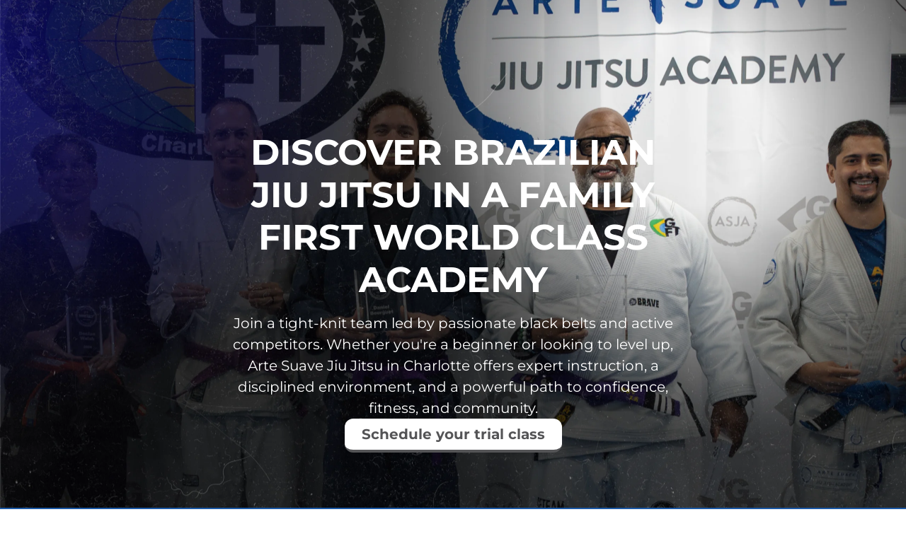

--- FILE ---
content_type: text/html; charset=UTF-8
request_url: https://artesuavejiujitsuacademy.com/
body_size: 26466
content:
<!DOCTYPE html>
<html lang="en-US">
<head><meta charset="UTF-8"><script>if(navigator.userAgent.match(/MSIE|Internet Explorer/i)||navigator.userAgent.match(/Trident\/7\..*?rv:11/i)){var href=document.location.href;if(!href.match(/[?&]nowprocket/)){if(href.indexOf("?")==-1){if(href.indexOf("#")==-1){document.location.href=href+"?nowprocket=1"}else{document.location.href=href.replace("#","?nowprocket=1#")}}else{if(href.indexOf("#")==-1){document.location.href=href+"&nowprocket=1"}else{document.location.href=href.replace("#","&nowprocket=1#")}}}}</script><script>class RocketLazyLoadScripts{constructor(){this.v="1.2.3",this.triggerEvents=["keydown","mousedown","mousemove","touchmove","touchstart","touchend","wheel"],this.userEventHandler=this._triggerListener.bind(this),this.touchStartHandler=this._onTouchStart.bind(this),this.touchMoveHandler=this._onTouchMove.bind(this),this.touchEndHandler=this._onTouchEnd.bind(this),this.clickHandler=this._onClick.bind(this),this.interceptedClicks=[],window.addEventListener("pageshow",t=>{this.persisted=t.persisted}),window.addEventListener("DOMContentLoaded",()=>{this._preconnect3rdParties()}),this.delayedScripts={normal:[],async:[],defer:[]},this.trash=[],this.allJQueries=[]}_addUserInteractionListener(t){if(document.hidden){t._triggerListener();return}this.triggerEvents.forEach(e=>window.addEventListener(e,t.userEventHandler,{passive:!0})),window.addEventListener("touchstart",t.touchStartHandler,{passive:!0}),window.addEventListener("mousedown",t.touchStartHandler),document.addEventListener("visibilitychange",t.userEventHandler)}_removeUserInteractionListener(){this.triggerEvents.forEach(t=>window.removeEventListener(t,this.userEventHandler,{passive:!0})),document.removeEventListener("visibilitychange",this.userEventHandler)}_onTouchStart(t){"HTML"!==t.target.tagName&&(window.addEventListener("touchend",this.touchEndHandler),window.addEventListener("mouseup",this.touchEndHandler),window.addEventListener("touchmove",this.touchMoveHandler,{passive:!0}),window.addEventListener("mousemove",this.touchMoveHandler),t.target.addEventListener("click",this.clickHandler),this._renameDOMAttribute(t.target,"onclick","rocket-onclick"),this._pendingClickStarted())}_onTouchMove(t){window.removeEventListener("touchend",this.touchEndHandler),window.removeEventListener("mouseup",this.touchEndHandler),window.removeEventListener("touchmove",this.touchMoveHandler,{passive:!0}),window.removeEventListener("mousemove",this.touchMoveHandler),t.target.removeEventListener("click",this.clickHandler),this._renameDOMAttribute(t.target,"rocket-onclick","onclick"),this._pendingClickFinished()}_onTouchEnd(t){window.removeEventListener("touchend",this.touchEndHandler),window.removeEventListener("mouseup",this.touchEndHandler),window.removeEventListener("touchmove",this.touchMoveHandler,{passive:!0}),window.removeEventListener("mousemove",this.touchMoveHandler)}_onClick(t){t.target.removeEventListener("click",this.clickHandler),this._renameDOMAttribute(t.target,"rocket-onclick","onclick"),this.interceptedClicks.push(t),t.preventDefault(),t.stopPropagation(),t.stopImmediatePropagation(),this._pendingClickFinished()}_replayClicks(){window.removeEventListener("touchstart",this.touchStartHandler,{passive:!0}),window.removeEventListener("mousedown",this.touchStartHandler),this.interceptedClicks.forEach(t=>{t.target.dispatchEvent(new MouseEvent("click",{view:t.view,bubbles:!0,cancelable:!0}))})}_waitForPendingClicks(){return new Promise(t=>{this._isClickPending?this._pendingClickFinished=t:t()})}_pendingClickStarted(){this._isClickPending=!0}_pendingClickFinished(){this._isClickPending=!1}_renameDOMAttribute(t,e,r){t.hasAttribute&&t.hasAttribute(e)&&(event.target.setAttribute(r,event.target.getAttribute(e)),event.target.removeAttribute(e))}_triggerListener(){this._removeUserInteractionListener(this),"loading"===document.readyState?document.addEventListener("DOMContentLoaded",this._loadEverythingNow.bind(this)):this._loadEverythingNow()}_preconnect3rdParties(){let t=[];document.querySelectorAll("script[type=rocketlazyloadscript]").forEach(e=>{if(e.hasAttribute("src")){let r=new URL(e.src).origin;r!==location.origin&&t.push({src:r,crossOrigin:e.crossOrigin||"module"===e.getAttribute("data-rocket-type")})}}),t=[...new Map(t.map(t=>[JSON.stringify(t),t])).values()],this._batchInjectResourceHints(t,"preconnect")}async _loadEverythingNow(){this.lastBreath=Date.now(),this._delayEventListeners(this),this._delayJQueryReady(this),this._handleDocumentWrite(),this._registerAllDelayedScripts(),this._preloadAllScripts(),await this._loadScriptsFromList(this.delayedScripts.normal),await this._loadScriptsFromList(this.delayedScripts.defer),await this._loadScriptsFromList(this.delayedScripts.async);try{await this._triggerDOMContentLoaded(),await this._triggerWindowLoad()}catch(t){console.error(t)}window.dispatchEvent(new Event("rocket-allScriptsLoaded")),this._waitForPendingClicks().then(()=>{this._replayClicks()}),this._emptyTrash()}_registerAllDelayedScripts(){document.querySelectorAll("script[type=rocketlazyloadscript]").forEach(t=>{t.hasAttribute("data-rocket-src")?t.hasAttribute("async")&&!1!==t.async?this.delayedScripts.async.push(t):t.hasAttribute("defer")&&!1!==t.defer||"module"===t.getAttribute("data-rocket-type")?this.delayedScripts.defer.push(t):this.delayedScripts.normal.push(t):this.delayedScripts.normal.push(t)})}async _transformScript(t){return new Promise((await this._littleBreath(),navigator.userAgent.indexOf("Firefox/")>0||""===navigator.vendor)?e=>{let r=document.createElement("script");[...t.attributes].forEach(t=>{let e=t.nodeName;"type"!==e&&("data-rocket-type"===e&&(e="type"),"data-rocket-src"===e&&(e="src"),r.setAttribute(e,t.nodeValue))}),t.text&&(r.text=t.text),r.hasAttribute("src")?(r.addEventListener("load",e),r.addEventListener("error",e)):(r.text=t.text,e());try{t.parentNode.replaceChild(r,t)}catch(i){e()}}:async e=>{function r(){t.setAttribute("data-rocket-status","failed"),e()}try{let i=t.getAttribute("data-rocket-type"),n=t.getAttribute("data-rocket-src");t.text,i?(t.type=i,t.removeAttribute("data-rocket-type")):t.removeAttribute("type"),t.addEventListener("load",function r(){t.setAttribute("data-rocket-status","executed"),e()}),t.addEventListener("error",r),n?(t.removeAttribute("data-rocket-src"),t.src=n):t.src="data:text/javascript;base64,"+window.btoa(unescape(encodeURIComponent(t.text)))}catch(s){r()}})}async _loadScriptsFromList(t){let e=t.shift();return e&&e.isConnected?(await this._transformScript(e),this._loadScriptsFromList(t)):Promise.resolve()}_preloadAllScripts(){this._batchInjectResourceHints([...this.delayedScripts.normal,...this.delayedScripts.defer,...this.delayedScripts.async],"preload")}_batchInjectResourceHints(t,e){var r=document.createDocumentFragment();t.forEach(t=>{let i=t.getAttribute&&t.getAttribute("data-rocket-src")||t.src;if(i){let n=document.createElement("link");n.href=i,n.rel=e,"preconnect"!==e&&(n.as="script"),t.getAttribute&&"module"===t.getAttribute("data-rocket-type")&&(n.crossOrigin=!0),t.crossOrigin&&(n.crossOrigin=t.crossOrigin),t.integrity&&(n.integrity=t.integrity),r.appendChild(n),this.trash.push(n)}}),document.head.appendChild(r)}_delayEventListeners(t){let e={};function r(t,r){!function t(r){!e[r]&&(e[r]={originalFunctions:{add:r.addEventListener,remove:r.removeEventListener},eventsToRewrite:[]},r.addEventListener=function(){arguments[0]=i(arguments[0]),e[r].originalFunctions.add.apply(r,arguments)},r.removeEventListener=function(){arguments[0]=i(arguments[0]),e[r].originalFunctions.remove.apply(r,arguments)});function i(t){return e[r].eventsToRewrite.indexOf(t)>=0?"rocket-"+t:t}}(t),e[t].eventsToRewrite.push(r)}function i(t,e){let r=t[e];Object.defineProperty(t,e,{get:()=>r||function(){},set(i){t["rocket"+e]=r=i}})}r(document,"DOMContentLoaded"),r(window,"DOMContentLoaded"),r(window,"load"),r(window,"pageshow"),r(document,"readystatechange"),i(document,"onreadystatechange"),i(window,"onload"),i(window,"onpageshow")}_delayJQueryReady(t){let e;function r(r){if(r&&r.fn&&!t.allJQueries.includes(r)){r.fn.ready=r.fn.init.prototype.ready=function(e){return t.domReadyFired?e.bind(document)(r):document.addEventListener("rocket-DOMContentLoaded",()=>e.bind(document)(r)),r([])};let i=r.fn.on;r.fn.on=r.fn.init.prototype.on=function(){if(this[0]===window){function t(t){return t.split(" ").map(t=>"load"===t||0===t.indexOf("load.")?"rocket-jquery-load":t).join(" ")}"string"==typeof arguments[0]||arguments[0]instanceof String?arguments[0]=t(arguments[0]):"object"==typeof arguments[0]&&Object.keys(arguments[0]).forEach(e=>{let r=arguments[0][e];delete arguments[0][e],arguments[0][t(e)]=r})}return i.apply(this,arguments),this},t.allJQueries.push(r)}e=r}r(window.jQuery),Object.defineProperty(window,"jQuery",{get:()=>e,set(t){r(t)}})}async _triggerDOMContentLoaded(){this.domReadyFired=!0,await this._littleBreath(),document.dispatchEvent(new Event("rocket-DOMContentLoaded")),await this._littleBreath(),window.dispatchEvent(new Event("rocket-DOMContentLoaded")),await this._littleBreath(),document.dispatchEvent(new Event("rocket-readystatechange")),await this._littleBreath(),document.rocketonreadystatechange&&document.rocketonreadystatechange()}async _triggerWindowLoad(){await this._littleBreath(),window.dispatchEvent(new Event("rocket-load")),await this._littleBreath(),window.rocketonload&&window.rocketonload(),await this._littleBreath(),this.allJQueries.forEach(t=>t(window).trigger("rocket-jquery-load")),await this._littleBreath();let t=new Event("rocket-pageshow");t.persisted=this.persisted,window.dispatchEvent(t),await this._littleBreath(),window.rocketonpageshow&&window.rocketonpageshow({persisted:this.persisted})}_handleDocumentWrite(){let t=new Map;document.write=document.writeln=function(e){let r=document.currentScript;r||console.error("WPRocket unable to document.write this: "+e);let i=document.createRange(),n=r.parentElement,s=t.get(r);void 0===s&&(s=r.nextSibling,t.set(r,s));let a=document.createDocumentFragment();i.setStart(a,0),a.appendChild(i.createContextualFragment(e)),n.insertBefore(a,s)}}async _littleBreath(){Date.now()-this.lastBreath>45&&(await this._requestAnimFrame(),this.lastBreath=Date.now())}async _requestAnimFrame(){return document.hidden?new Promise(t=>setTimeout(t)):new Promise(t=>requestAnimationFrame(t))}_emptyTrash(){this.trash.forEach(t=>t.remove())}static run(){let t=new RocketLazyLoadScripts;t._addUserInteractionListener(t)}}RocketLazyLoadScripts.run();</script>
	
		<title>Arte Suave Jiu Jitsu Academy</title>
<meta name='robots' content='max-image-preview:large' />

<link rel="alternate" type="application/rss+xml" title="Arte Suave Jiu Jitsu Academy &raquo; Feed" href="https://artesuavejiujitsuacademy.com/feed/" />
<link rel="alternate" type="application/rss+xml" title="Arte Suave Jiu Jitsu Academy &raquo; Comments Feed" href="https://artesuavejiujitsuacademy.com/comments/feed/" />
<link rel="alternate" title="oEmbed (JSON)" type="application/json+oembed" href="https://artesuavejiujitsuacademy.com/wp-json/oembed/1.0/embed?url=https%3A%2F%2Fartesuavejiujitsuacademy.com%2F" />
<link rel="alternate" title="oEmbed (XML)" type="text/xml+oembed" href="https://artesuavejiujitsuacademy.com/wp-json/oembed/1.0/embed?url=https%3A%2F%2Fartesuavejiujitsuacademy.com%2F&#038;format=xml" />
<style id='wp-img-auto-sizes-contain-inline-css'>
img:is([sizes=auto i],[sizes^="auto," i]){contain-intrinsic-size:3000px 1500px}
/*# sourceURL=wp-img-auto-sizes-contain-inline-css */
</style>
<style id='wp-emoji-styles-inline-css'>

	img.wp-smiley, img.emoji {
		display: inline !important;
		border: none !important;
		box-shadow: none !important;
		height: 1em !important;
		width: 1em !important;
		margin: 0 0.07em !important;
		vertical-align: -0.1em !important;
		background: none !important;
		padding: 0 !important;
	}
/*# sourceURL=wp-emoji-styles-inline-css */
</style>
<style id='global-styles-inline-css'>
:root{--wp--preset--aspect-ratio--square: 1;--wp--preset--aspect-ratio--4-3: 4/3;--wp--preset--aspect-ratio--3-4: 3/4;--wp--preset--aspect-ratio--3-2: 3/2;--wp--preset--aspect-ratio--2-3: 2/3;--wp--preset--aspect-ratio--16-9: 16/9;--wp--preset--aspect-ratio--9-16: 9/16;--wp--preset--color--black: #000000;--wp--preset--color--cyan-bluish-gray: #abb8c3;--wp--preset--color--white: #ffffff;--wp--preset--color--pale-pink: #f78da7;--wp--preset--color--vivid-red: #cf2e2e;--wp--preset--color--luminous-vivid-orange: #ff6900;--wp--preset--color--luminous-vivid-amber: #fcb900;--wp--preset--color--light-green-cyan: #7bdcb5;--wp--preset--color--vivid-green-cyan: #00d084;--wp--preset--color--pale-cyan-blue: #8ed1fc;--wp--preset--color--vivid-cyan-blue: #0693e3;--wp--preset--color--vivid-purple: #9b51e0;--wp--preset--gradient--vivid-cyan-blue-to-vivid-purple: linear-gradient(135deg,rgb(6,147,227) 0%,rgb(155,81,224) 100%);--wp--preset--gradient--light-green-cyan-to-vivid-green-cyan: linear-gradient(135deg,rgb(122,220,180) 0%,rgb(0,208,130) 100%);--wp--preset--gradient--luminous-vivid-amber-to-luminous-vivid-orange: linear-gradient(135deg,rgb(252,185,0) 0%,rgb(255,105,0) 100%);--wp--preset--gradient--luminous-vivid-orange-to-vivid-red: linear-gradient(135deg,rgb(255,105,0) 0%,rgb(207,46,46) 100%);--wp--preset--gradient--very-light-gray-to-cyan-bluish-gray: linear-gradient(135deg,rgb(238,238,238) 0%,rgb(169,184,195) 100%);--wp--preset--gradient--cool-to-warm-spectrum: linear-gradient(135deg,rgb(74,234,220) 0%,rgb(151,120,209) 20%,rgb(207,42,186) 40%,rgb(238,44,130) 60%,rgb(251,105,98) 80%,rgb(254,248,76) 100%);--wp--preset--gradient--blush-light-purple: linear-gradient(135deg,rgb(255,206,236) 0%,rgb(152,150,240) 100%);--wp--preset--gradient--blush-bordeaux: linear-gradient(135deg,rgb(254,205,165) 0%,rgb(254,45,45) 50%,rgb(107,0,62) 100%);--wp--preset--gradient--luminous-dusk: linear-gradient(135deg,rgb(255,203,112) 0%,rgb(199,81,192) 50%,rgb(65,88,208) 100%);--wp--preset--gradient--pale-ocean: linear-gradient(135deg,rgb(255,245,203) 0%,rgb(182,227,212) 50%,rgb(51,167,181) 100%);--wp--preset--gradient--electric-grass: linear-gradient(135deg,rgb(202,248,128) 0%,rgb(113,206,126) 100%);--wp--preset--gradient--midnight: linear-gradient(135deg,rgb(2,3,129) 0%,rgb(40,116,252) 100%);--wp--preset--font-size--small: 13px;--wp--preset--font-size--medium: 20px;--wp--preset--font-size--large: 36px;--wp--preset--font-size--x-large: 42px;--wp--preset--spacing--20: 0.44rem;--wp--preset--spacing--30: 0.67rem;--wp--preset--spacing--40: 1rem;--wp--preset--spacing--50: 1.5rem;--wp--preset--spacing--60: 2.25rem;--wp--preset--spacing--70: 3.38rem;--wp--preset--spacing--80: 5.06rem;--wp--preset--shadow--natural: 6px 6px 9px rgba(0, 0, 0, 0.2);--wp--preset--shadow--deep: 12px 12px 50px rgba(0, 0, 0, 0.4);--wp--preset--shadow--sharp: 6px 6px 0px rgba(0, 0, 0, 0.2);--wp--preset--shadow--outlined: 6px 6px 0px -3px rgb(255, 255, 255), 6px 6px rgb(0, 0, 0);--wp--preset--shadow--crisp: 6px 6px 0px rgb(0, 0, 0);}:root { --wp--style--global--content-size: 800px;--wp--style--global--wide-size: 1200px; }:where(body) { margin: 0; }.wp-site-blocks > .alignleft { float: left; margin-right: 2em; }.wp-site-blocks > .alignright { float: right; margin-left: 2em; }.wp-site-blocks > .aligncenter { justify-content: center; margin-left: auto; margin-right: auto; }:where(.wp-site-blocks) > * { margin-block-start: 24px; margin-block-end: 0; }:where(.wp-site-blocks) > :first-child { margin-block-start: 0; }:where(.wp-site-blocks) > :last-child { margin-block-end: 0; }:root { --wp--style--block-gap: 24px; }:root :where(.is-layout-flow) > :first-child{margin-block-start: 0;}:root :where(.is-layout-flow) > :last-child{margin-block-end: 0;}:root :where(.is-layout-flow) > *{margin-block-start: 24px;margin-block-end: 0;}:root :where(.is-layout-constrained) > :first-child{margin-block-start: 0;}:root :where(.is-layout-constrained) > :last-child{margin-block-end: 0;}:root :where(.is-layout-constrained) > *{margin-block-start: 24px;margin-block-end: 0;}:root :where(.is-layout-flex){gap: 24px;}:root :where(.is-layout-grid){gap: 24px;}.is-layout-flow > .alignleft{float: left;margin-inline-start: 0;margin-inline-end: 2em;}.is-layout-flow > .alignright{float: right;margin-inline-start: 2em;margin-inline-end: 0;}.is-layout-flow > .aligncenter{margin-left: auto !important;margin-right: auto !important;}.is-layout-constrained > .alignleft{float: left;margin-inline-start: 0;margin-inline-end: 2em;}.is-layout-constrained > .alignright{float: right;margin-inline-start: 2em;margin-inline-end: 0;}.is-layout-constrained > .aligncenter{margin-left: auto !important;margin-right: auto !important;}.is-layout-constrained > :where(:not(.alignleft):not(.alignright):not(.alignfull)){max-width: var(--wp--style--global--content-size);margin-left: auto !important;margin-right: auto !important;}.is-layout-constrained > .alignwide{max-width: var(--wp--style--global--wide-size);}body .is-layout-flex{display: flex;}.is-layout-flex{flex-wrap: wrap;align-items: center;}.is-layout-flex > :is(*, div){margin: 0;}body .is-layout-grid{display: grid;}.is-layout-grid > :is(*, div){margin: 0;}body{padding-top: 0px;padding-right: 0px;padding-bottom: 0px;padding-left: 0px;}a:where(:not(.wp-element-button)){text-decoration: underline;}:root :where(.wp-element-button, .wp-block-button__link){background-color: #32373c;border-width: 0;color: #fff;font-family: inherit;font-size: inherit;font-style: inherit;font-weight: inherit;letter-spacing: inherit;line-height: inherit;padding-top: calc(0.667em + 2px);padding-right: calc(1.333em + 2px);padding-bottom: calc(0.667em + 2px);padding-left: calc(1.333em + 2px);text-decoration: none;text-transform: inherit;}.has-black-color{color: var(--wp--preset--color--black) !important;}.has-cyan-bluish-gray-color{color: var(--wp--preset--color--cyan-bluish-gray) !important;}.has-white-color{color: var(--wp--preset--color--white) !important;}.has-pale-pink-color{color: var(--wp--preset--color--pale-pink) !important;}.has-vivid-red-color{color: var(--wp--preset--color--vivid-red) !important;}.has-luminous-vivid-orange-color{color: var(--wp--preset--color--luminous-vivid-orange) !important;}.has-luminous-vivid-amber-color{color: var(--wp--preset--color--luminous-vivid-amber) !important;}.has-light-green-cyan-color{color: var(--wp--preset--color--light-green-cyan) !important;}.has-vivid-green-cyan-color{color: var(--wp--preset--color--vivid-green-cyan) !important;}.has-pale-cyan-blue-color{color: var(--wp--preset--color--pale-cyan-blue) !important;}.has-vivid-cyan-blue-color{color: var(--wp--preset--color--vivid-cyan-blue) !important;}.has-vivid-purple-color{color: var(--wp--preset--color--vivid-purple) !important;}.has-black-background-color{background-color: var(--wp--preset--color--black) !important;}.has-cyan-bluish-gray-background-color{background-color: var(--wp--preset--color--cyan-bluish-gray) !important;}.has-white-background-color{background-color: var(--wp--preset--color--white) !important;}.has-pale-pink-background-color{background-color: var(--wp--preset--color--pale-pink) !important;}.has-vivid-red-background-color{background-color: var(--wp--preset--color--vivid-red) !important;}.has-luminous-vivid-orange-background-color{background-color: var(--wp--preset--color--luminous-vivid-orange) !important;}.has-luminous-vivid-amber-background-color{background-color: var(--wp--preset--color--luminous-vivid-amber) !important;}.has-light-green-cyan-background-color{background-color: var(--wp--preset--color--light-green-cyan) !important;}.has-vivid-green-cyan-background-color{background-color: var(--wp--preset--color--vivid-green-cyan) !important;}.has-pale-cyan-blue-background-color{background-color: var(--wp--preset--color--pale-cyan-blue) !important;}.has-vivid-cyan-blue-background-color{background-color: var(--wp--preset--color--vivid-cyan-blue) !important;}.has-vivid-purple-background-color{background-color: var(--wp--preset--color--vivid-purple) !important;}.has-black-border-color{border-color: var(--wp--preset--color--black) !important;}.has-cyan-bluish-gray-border-color{border-color: var(--wp--preset--color--cyan-bluish-gray) !important;}.has-white-border-color{border-color: var(--wp--preset--color--white) !important;}.has-pale-pink-border-color{border-color: var(--wp--preset--color--pale-pink) !important;}.has-vivid-red-border-color{border-color: var(--wp--preset--color--vivid-red) !important;}.has-luminous-vivid-orange-border-color{border-color: var(--wp--preset--color--luminous-vivid-orange) !important;}.has-luminous-vivid-amber-border-color{border-color: var(--wp--preset--color--luminous-vivid-amber) !important;}.has-light-green-cyan-border-color{border-color: var(--wp--preset--color--light-green-cyan) !important;}.has-vivid-green-cyan-border-color{border-color: var(--wp--preset--color--vivid-green-cyan) !important;}.has-pale-cyan-blue-border-color{border-color: var(--wp--preset--color--pale-cyan-blue) !important;}.has-vivid-cyan-blue-border-color{border-color: var(--wp--preset--color--vivid-cyan-blue) !important;}.has-vivid-purple-border-color{border-color: var(--wp--preset--color--vivid-purple) !important;}.has-vivid-cyan-blue-to-vivid-purple-gradient-background{background: var(--wp--preset--gradient--vivid-cyan-blue-to-vivid-purple) !important;}.has-light-green-cyan-to-vivid-green-cyan-gradient-background{background: var(--wp--preset--gradient--light-green-cyan-to-vivid-green-cyan) !important;}.has-luminous-vivid-amber-to-luminous-vivid-orange-gradient-background{background: var(--wp--preset--gradient--luminous-vivid-amber-to-luminous-vivid-orange) !important;}.has-luminous-vivid-orange-to-vivid-red-gradient-background{background: var(--wp--preset--gradient--luminous-vivid-orange-to-vivid-red) !important;}.has-very-light-gray-to-cyan-bluish-gray-gradient-background{background: var(--wp--preset--gradient--very-light-gray-to-cyan-bluish-gray) !important;}.has-cool-to-warm-spectrum-gradient-background{background: var(--wp--preset--gradient--cool-to-warm-spectrum) !important;}.has-blush-light-purple-gradient-background{background: var(--wp--preset--gradient--blush-light-purple) !important;}.has-blush-bordeaux-gradient-background{background: var(--wp--preset--gradient--blush-bordeaux) !important;}.has-luminous-dusk-gradient-background{background: var(--wp--preset--gradient--luminous-dusk) !important;}.has-pale-ocean-gradient-background{background: var(--wp--preset--gradient--pale-ocean) !important;}.has-electric-grass-gradient-background{background: var(--wp--preset--gradient--electric-grass) !important;}.has-midnight-gradient-background{background: var(--wp--preset--gradient--midnight) !important;}.has-small-font-size{font-size: var(--wp--preset--font-size--small) !important;}.has-medium-font-size{font-size: var(--wp--preset--font-size--medium) !important;}.has-large-font-size{font-size: var(--wp--preset--font-size--large) !important;}.has-x-large-font-size{font-size: var(--wp--preset--font-size--x-large) !important;}
:root :where(.wp-block-pullquote){font-size: 1.5em;line-height: 1.6;}
/*# sourceURL=global-styles-inline-css */
</style>
<link data-minify="1" rel='stylesheet' id='hello-elementor-css' href='https://artesuavejiujitsuacademy.com/wp-content/cache/min/1/wp-content/themes/hello-elementor/assets/css/reset.css?ver=1769080598' media='all' />
<link data-minify="1" rel='stylesheet' id='hello-elementor-theme-style-css' href='https://artesuavejiujitsuacademy.com/wp-content/cache/min/1/wp-content/themes/hello-elementor/assets/css/theme.css?ver=1769080598' media='all' />
<link data-minify="1" rel='stylesheet' id='hello-elementor-header-footer-css' href='https://artesuavejiujitsuacademy.com/wp-content/cache/min/1/wp-content/themes/hello-elementor/assets/css/header-footer.css?ver=1769080598' media='all' />
<link rel='stylesheet' id='elementor-frontend-css' href='https://artesuavejiujitsuacademy.com/wp-content/uploads/elementor/css/custom-frontend.min.css?ver=1769080597' media='all' />
<link rel='stylesheet' id='elementor-post-9-css' href='https://artesuavejiujitsuacademy.com/wp-content/uploads/elementor/css/post-9.css?ver=1769080597' media='all' />
<link rel='stylesheet' id='widget-image-css' href='https://artesuavejiujitsuacademy.com/wp-content/plugins/elementor/assets/css/widget-image.min.css?ver=3.34.2' media='all' />
<link rel='stylesheet' id='widget-image-box-css' href='https://artesuavejiujitsuacademy.com/wp-content/uploads/elementor/css/custom-widget-image-box.min.css?ver=1769080597' media='all' />
<link rel='stylesheet' id='e-animation-grow-css' href='https://artesuavejiujitsuacademy.com/wp-content/plugins/elementor/assets/lib/animations/styles/e-animation-grow.min.css?ver=3.34.2' media='all' />
<link rel='stylesheet' id='e-animation-fadeIn-css' href='https://artesuavejiujitsuacademy.com/wp-content/plugins/elementor/assets/lib/animations/styles/fadeIn.min.css?ver=3.34.2' media='all' />
<link rel='stylesheet' id='e-animation-fadeInUp-css' href='https://artesuavejiujitsuacademy.com/wp-content/plugins/elementor/assets/lib/animations/styles/fadeInUp.min.css?ver=3.34.2' media='all' />
<link rel='stylesheet' id='widget-heading-css' href='https://artesuavejiujitsuacademy.com/wp-content/plugins/elementor/assets/css/widget-heading.min.css?ver=3.34.2' media='all' />
<link data-minify="1" rel='stylesheet' id='swiper-css' href='https://artesuavejiujitsuacademy.com/wp-content/cache/min/1/wp-content/plugins/elementor/assets/lib/swiper/v8/css/swiper.min.css?ver=1769080598' media='all' />
<link rel='stylesheet' id='e-swiper-css' href='https://artesuavejiujitsuacademy.com/wp-content/plugins/elementor/assets/css/conditionals/e-swiper.min.css?ver=3.34.2' media='all' />
<link rel='stylesheet' id='widget-nested-carousel-css' href='https://artesuavejiujitsuacademy.com/wp-content/plugins/pro-elements/assets/css/widget-nested-carousel.min.css?ver=3.34.0' media='all' />
<link rel='stylesheet' id='e-motion-fx-css' href='https://artesuavejiujitsuacademy.com/wp-content/plugins/pro-elements/assets/css/modules/motion-fx.min.css?ver=3.34.0' media='all' />
<link rel='stylesheet' id='e-animation-fadeInLeft-css' href='https://artesuavejiujitsuacademy.com/wp-content/plugins/elementor/assets/lib/animations/styles/fadeInLeft.min.css?ver=3.34.2' media='all' />
<link rel='stylesheet' id='e-animation-fadeInRight-css' href='https://artesuavejiujitsuacademy.com/wp-content/plugins/elementor/assets/lib/animations/styles/fadeInRight.min.css?ver=3.34.2' media='all' />
<link rel='stylesheet' id='e-shapes-css' href='https://artesuavejiujitsuacademy.com/wp-content/plugins/elementor/assets/css/conditionals/shapes.min.css?ver=3.34.2' media='all' />
<link rel='stylesheet' id='widget-toggle-css' href='https://artesuavejiujitsuacademy.com/wp-content/uploads/elementor/css/custom-widget-toggle.min.css?ver=1769080597' media='all' />
<link rel='stylesheet' id='widget-google_maps-css' href='https://artesuavejiujitsuacademy.com/wp-content/plugins/elementor/assets/css/widget-google_maps.min.css?ver=3.34.2' media='all' />
<link rel='stylesheet' id='e-animation-slideInUp-css' href='https://artesuavejiujitsuacademy.com/wp-content/plugins/elementor/assets/lib/animations/styles/slideInUp.min.css?ver=3.34.2' media='all' />
<link rel='stylesheet' id='widget-icon-list-css' href='https://artesuavejiujitsuacademy.com/wp-content/uploads/elementor/css/custom-widget-icon-list.min.css?ver=1769080597' media='all' />
<link rel='stylesheet' id='widget-social-icons-css' href='https://artesuavejiujitsuacademy.com/wp-content/plugins/elementor/assets/css/widget-social-icons.min.css?ver=3.34.2' media='all' />
<link rel='stylesheet' id='e-apple-webkit-css' href='https://artesuavejiujitsuacademy.com/wp-content/uploads/elementor/css/custom-apple-webkit.min.css?ver=1769080597' media='all' />
<link rel='stylesheet' id='elementor-post-13-css' href='https://artesuavejiujitsuacademy.com/wp-content/uploads/elementor/css/post-13.css?ver=1769080598' media='all' />
<style id='rocket-lazyload-inline-css'>
.rll-youtube-player{position:relative;padding-bottom:56.23%;height:0;overflow:hidden;max-width:100%;}.rll-youtube-player:focus-within{outline: 2px solid currentColor;outline-offset: 5px;}.rll-youtube-player iframe{position:absolute;top:0;left:0;width:100%;height:100%;z-index:100;background:0 0}.rll-youtube-player img{bottom:0;display:block;left:0;margin:auto;max-width:100%;width:100%;position:absolute;right:0;top:0;border:none;height:auto;-webkit-transition:.4s all;-moz-transition:.4s all;transition:.4s all}.rll-youtube-player img:hover{-webkit-filter:brightness(75%)}.rll-youtube-player .play{height:100%;width:100%;left:0;top:0;position:absolute;background:url(https://artesuavejiujitsuacademy.com/wp-content/plugins/wp-rocket/assets/img/youtube.png) no-repeat center;background-color: transparent !important;cursor:pointer;border:none;}.wp-embed-responsive .wp-has-aspect-ratio .rll-youtube-player{position:absolute;padding-bottom:0;width:100%;height:100%;top:0;bottom:0;left:0;right:0}
/*# sourceURL=rocket-lazyload-inline-css */
</style>
<link data-minify="1" rel='stylesheet' id='elementor-gf-local-poppins-css' href='https://artesuavejiujitsuacademy.com/wp-content/cache/min/1/wp-content/uploads/elementor/google-fonts/css/poppins.css?ver=1769080598' media='all' />
<link data-minify="1" rel='stylesheet' id='elementor-gf-local-montserrat-css' href='https://artesuavejiujitsuacademy.com/wp-content/cache/min/1/wp-content/uploads/elementor/google-fonts/css/montserrat.css?ver=1769080598' media='all' />
<script type="rocketlazyloadscript" data-rocket-src="https://artesuavejiujitsuacademy.com/wp-includes/js/jquery/jquery.min.js?ver=3.7.1" id="jquery-core-js" defer></script>
<script type="rocketlazyloadscript" data-rocket-src="https://artesuavejiujitsuacademy.com/wp-includes/js/jquery/jquery-migrate.min.js?ver=3.4.1" id="jquery-migrate-js" defer></script>
<link rel="https://api.w.org/" href="https://artesuavejiujitsuacademy.com/wp-json/" /><link rel="alternate" title="JSON" type="application/json" href="https://artesuavejiujitsuacademy.com/wp-json/wp/v2/pages/13" /><link rel="EditURI" type="application/rsd+xml" title="RSD" href="https://artesuavejiujitsuacademy.com/xmlrpc.php?rsd" />
<meta name="generator" content="WordPress 6.9" />
<link rel="canonical" href="https://artesuavejiujitsuacademy.com/" />
<link rel='shortlink' href='https://artesuavejiujitsuacademy.com/' />
<meta name="ti-site-data" content="eyJyIjoiMTowITc6MCEzMDowIiwibyI6Imh0dHBzOlwvXC9hcnRlc3VhdmVqaXVqaXRzdWFjYWRlbXkuY29tXC93cC1hZG1pblwvYWRtaW4tYWpheC5waHA/YWN0aW9uPXRpX29ubGluZV91c2Vyc19nb29nbGUmYW1wO3A9JTJGJmFtcDtfd3Bub25jZT0zMWMzMDgxMDEyIn0=" /><meta name="generator" content="Elementor 3.34.2; features: e_font_icon_svg, additional_custom_breakpoints; settings: css_print_method-external, google_font-enabled, font_display-swap">
<!-- Hotjar Tracking Code for Arte Suave -->
<script type="rocketlazyloadscript">
    (function(h,o,t,j,a,r){
        h.hj=h.hj||function(){(h.hj.q=h.hj.q||[]).push(arguments)};
        h._hjSettings={hjid:6378374,hjsv:6};
        a=o.getElementsByTagName('head')[0];
        r=o.createElement('script');r.async=1;
        r.src=t+h._hjSettings.hjid+j+h._hjSettings.hjsv;
        a.appendChild(r);
    })(window,document,'https://static.hotjar.com/c/hotjar-','.js?sv=');
</script>
<!-- Google Tag Manager -->
<script type="rocketlazyloadscript">(function(w,d,s,l,i){w[l]=w[l]||[];w[l].push({'gtm.start':
new Date().getTime(),event:'gtm.js'});var f=d.getElementsByTagName(s)[0],
j=d.createElement(s),dl=l!='dataLayer'?'&l='+l:'';j.async=true;j.src=
'https://www.googletagmanager.com/gtm.js?id='+i+dl;f.parentNode.insertBefore(j,f);
})(window,document,'script','dataLayer','GTM-WQB799G4');</script>
<!-- End Google Tag Manager -->
			<style>
				.e-con.e-parent:nth-of-type(n+4):not(.e-lazyloaded):not(.e-no-lazyload),
				.e-con.e-parent:nth-of-type(n+4):not(.e-lazyloaded):not(.e-no-lazyload) * {
					background-image: none !important;
				}
				@media screen and (max-height: 1024px) {
					.e-con.e-parent:nth-of-type(n+3):not(.e-lazyloaded):not(.e-no-lazyload),
					.e-con.e-parent:nth-of-type(n+3):not(.e-lazyloaded):not(.e-no-lazyload) * {
						background-image: none !important;
					}
				}
				@media screen and (max-height: 640px) {
					.e-con.e-parent:nth-of-type(n+2):not(.e-lazyloaded):not(.e-no-lazyload),
					.e-con.e-parent:nth-of-type(n+2):not(.e-lazyloaded):not(.e-no-lazyload) * {
						background-image: none !important;
					}
				}
			</style>
			<link rel="icon" href="https://artesuavejiujitsuacademy.com/wp-content/uploads/2025/04/cropped-favicon-asjj-32x32.png" sizes="32x32" />
<link rel="icon" href="https://artesuavejiujitsuacademy.com/wp-content/uploads/2025/04/cropped-favicon-asjj-192x192.png" sizes="192x192" />
<link rel="apple-touch-icon" href="https://artesuavejiujitsuacademy.com/wp-content/uploads/2025/04/cropped-favicon-asjj-180x180.png" />
<meta name="msapplication-TileImage" content="https://artesuavejiujitsuacademy.com/wp-content/uploads/2025/04/cropped-favicon-asjj-270x270.png" />
<noscript><style id="rocket-lazyload-nojs-css">.rll-youtube-player, [data-lazy-src]{display:none !important;}</style></noscript>	<meta name="viewport" content="width=device-width, initial-scale=1.0, viewport-fit=cover" /></head>
<body class="home wp-singular page-template page-template-elementor_canvas page page-id-13 wp-embed-responsive wp-theme-hello-elementor hello-elementor-default elementor-default elementor-template-canvas elementor-kit-9 elementor-page elementor-page-13">
	<!-- Google Tag Manager (noscript) -->
<noscript><iframe src="https://www.googletagmanager.com/ns.html?id=GTM-WQB799G4"
height="0" width="0" style="display:none;visibility:hidden"></iframe></noscript>
<!-- End Google Tag Manager (noscript) -->
		<div data-elementor-type="wp-page" data-elementor-id="13" class="elementor elementor-13" data-elementor-post-type="page">
				<div class="elementor-element elementor-element-648df7e e-flex e-con-boxed elementor-invisible e-con e-parent" data-id="648df7e" data-element_type="container" id="trial-class" data-settings="{&quot;background_background&quot;:&quot;classic&quot;,&quot;animation&quot;:&quot;fadeIn&quot;}">
					<div class="e-con-inner">
		<div class="elementor-element elementor-element-bbdf0cc e-con-full e-flex e-con e-child" data-id="bbdf0cc" data-element_type="container">
				<div class="elementor-element elementor-element-8578ff9 elementor-hidden-widescreen elementor-hidden-desktop elementor-hidden-laptop elementor-hidden-tablet_extra elementor-hidden-tablet elementor-hidden-mobile_extra elementor-widget elementor-widget-image" data-id="8578ff9" data-element_type="widget" data-widget_type="image.default">
				<div class="elementor-widget-container">
															<img fetchpriority="high" decoding="async" width="800" height="800" src="data:image/svg+xml,%3Csvg%20xmlns='http://www.w3.org/2000/svg'%20viewBox='0%200%20800%20800'%3E%3C/svg%3E" class="attachment-large size-large wp-image-1607" alt="" data-lazy-srcset="https://artesuavejiujitsuacademy.com/wp-content/uploads/2025/07/00cd8efc-cd01-48cc-9968-050fedc41e31.webp 1024w, https://artesuavejiujitsuacademy.com/wp-content/uploads/2025/07/00cd8efc-cd01-48cc-9968-050fedc41e31-300x300.webp 300w, https://artesuavejiujitsuacademy.com/wp-content/uploads/2025/07/00cd8efc-cd01-48cc-9968-050fedc41e31-150x150.webp 150w, https://artesuavejiujitsuacademy.com/wp-content/uploads/2025/07/00cd8efc-cd01-48cc-9968-050fedc41e31-768x768.webp 768w" data-lazy-sizes="(max-width: 800px) 100vw, 800px" data-lazy-src="https://artesuavejiujitsuacademy.com/wp-content/uploads/2025/07/00cd8efc-cd01-48cc-9968-050fedc41e31.webp" /><noscript><img fetchpriority="high" decoding="async" width="800" height="800" src="https://artesuavejiujitsuacademy.com/wp-content/uploads/2025/07/00cd8efc-cd01-48cc-9968-050fedc41e31.webp" class="attachment-large size-large wp-image-1607" alt="" srcset="https://artesuavejiujitsuacademy.com/wp-content/uploads/2025/07/00cd8efc-cd01-48cc-9968-050fedc41e31.webp 1024w, https://artesuavejiujitsuacademy.com/wp-content/uploads/2025/07/00cd8efc-cd01-48cc-9968-050fedc41e31-300x300.webp 300w, https://artesuavejiujitsuacademy.com/wp-content/uploads/2025/07/00cd8efc-cd01-48cc-9968-050fedc41e31-150x150.webp 150w, https://artesuavejiujitsuacademy.com/wp-content/uploads/2025/07/00cd8efc-cd01-48cc-9968-050fedc41e31-768x768.webp 768w" sizes="(max-width: 800px) 100vw, 800px" /></noscript>															</div>
				</div>
				<div class="elementor-element elementor-element-294b6de elementor-widget-laptop__width-initial elementor-widget elementor-widget-image-box" data-id="294b6de" data-element_type="widget" data-widget_type="image-box.default">
				<div class="elementor-widget-container">
					<div class="elementor-image-box-wrapper"><div class="elementor-image-box-content"><h3 class="elementor-image-box-title">Discover Brazilian Jiu Jitsu in a Family First World Class Academy</h3><p class="elementor-image-box-description">Join a tight-knit team led by passionate black belts and active competitors. Whether you're a beginner or looking to level up, Arte Suave Jiu Jitsu in Charlotte offers expert instruction, a disciplined environment, and a powerful path to confidence, fitness, and community.

</p></div></div>				</div>
				</div>
				<div class="elementor-element elementor-element-e53422e elementor-align-center elementor-widget__width-initial elementor-mobile-align-center elementor-widget elementor-widget-button" data-id="e53422e" data-element_type="widget" data-widget_type="button.default">
				<div class="elementor-widget-container">
									<div class="elementor-button-wrapper">
					<a class="elementor-button elementor-button-link elementor-size-sm elementor-animation-grow" href="#elementor-action%3Aaction%3Dpopup%3Aopen%26settings%3DeyJpZCI6IjEzNiIsInRvZ2dsZSI6ZmFsc2V9">
						<span class="elementor-button-content-wrapper">
									<span class="elementor-button-text">Schedule your trial class</span>
					</span>
					</a>
				</div>
								</div>
				</div>
				</div>
					</div>
				</div>
		<div class="elementor-element elementor-element-bf09b0a e-flex e-con-boxed e-con e-parent" data-id="bf09b0a" data-element_type="container" id="programs" data-settings="{&quot;animation&quot;:&quot;none&quot;}">
					<div class="e-con-inner">
				<div class="elementor-element elementor-element-507be1b elementor-widget__width-initial elementor-widget-mobile__width-initial elementor-invisible elementor-widget elementor-widget-heading" data-id="507be1b" data-element_type="widget" data-settings="{&quot;_animation&quot;:&quot;fadeInUp&quot;}" data-widget_type="heading.default">
				<div class="elementor-widget-container">
					<h2 class="elementor-heading-title elementor-size-default">Our <b>Programs</b></h2>				</div>
				</div>
				<div class="elementor-element elementor-element-70f38f3 custom-carousel elementor-arrows-position-inside elementor-invisible elementor-widget elementor-widget-n-carousel" data-id="70f38f3" data-element_type="widget" data-settings="{&quot;carousel_items&quot;:[{&quot;slide_title&quot;:&quot;Slide #1&quot;,&quot;_id&quot;:&quot;a99baac&quot;},{&quot;slide_title&quot;:&quot;Slide #1&quot;,&quot;_id&quot;:&quot;3856376&quot;},{&quot;_id&quot;:&quot;be4c100&quot;,&quot;slide_title&quot;:&quot;Slide #4&quot;}],&quot;slides_to_show&quot;:&quot;3&quot;,&quot;slides_to_scroll&quot;:&quot;1&quot;,&quot;image_spacing_custom_laptop&quot;:{&quot;unit&quot;:&quot;px&quot;,&quot;size&quot;:0,&quot;sizes&quot;:[]},&quot;slides_to_show_tablet&quot;:&quot;3&quot;,&quot;_animation&quot;:&quot;fadeInUp&quot;,&quot;slides_to_show_mobile&quot;:&quot;1&quot;,&quot;infinite&quot;:&quot;yes&quot;,&quot;speed&quot;:500,&quot;offset_sides&quot;:&quot;none&quot;,&quot;arrows&quot;:&quot;yes&quot;,&quot;image_spacing_custom&quot;:{&quot;unit&quot;:&quot;px&quot;,&quot;size&quot;:10,&quot;sizes&quot;:[]},&quot;image_spacing_custom_widescreen&quot;:{&quot;unit&quot;:&quot;px&quot;,&quot;size&quot;:&quot;&quot;,&quot;sizes&quot;:[]},&quot;image_spacing_custom_tablet_extra&quot;:{&quot;unit&quot;:&quot;px&quot;,&quot;size&quot;:&quot;&quot;,&quot;sizes&quot;:[]},&quot;image_spacing_custom_tablet&quot;:{&quot;unit&quot;:&quot;px&quot;,&quot;size&quot;:&quot;&quot;,&quot;sizes&quot;:[]},&quot;image_spacing_custom_mobile_extra&quot;:{&quot;unit&quot;:&quot;px&quot;,&quot;size&quot;:&quot;&quot;,&quot;sizes&quot;:[]},&quot;image_spacing_custom_mobile&quot;:{&quot;unit&quot;:&quot;px&quot;,&quot;size&quot;:&quot;&quot;,&quot;sizes&quot;:[]}}" data-widget_type="nested-carousel.default">
				<div class="elementor-widget-container">
							<div class="e-n-carousel swiper" role="region" aria-roledescription="carousel" aria-label="Carousel" dir="ltr">
			<div class="swiper-wrapper" aria-live="polite">
										<div class="swiper-slide" data-slide="1" role="group" aria-roledescription="slide" aria-label="1 of 3">
							<div class="elementor-element elementor-element-ace7005 e-flex e-con-boxed e-con e-child" data-id="ace7005" data-element_type="container">
					<div class="e-con-inner">
				<div class="elementor-element elementor-element-a0149fc elementor-position-top elementor-widget elementor-widget-image-box" data-id="a0149fc" data-element_type="widget" data-widget_type="image-box.default">
				<div class="elementor-widget-container">
					<div class="elementor-image-box-wrapper"><figure class="elementor-image-box-img"><img width="500" height="250" decoding="async" src="data:image/svg+xml,%3Csvg%20xmlns='http://www.w3.org/2000/svg'%20viewBox='0%200%20500%20250'%3E%3C/svg%3E" title="a6705108_enhanced_nr_1" alt="a6705108_enhanced_nr_1" data-lazy-src="https://artesuavejiujitsuacademy.com/wp-content/uploads/elementor/thumbs/a6705108_enhanced_nr_1-rdvtr948imsobvjlxaugej6k3h4h51ugta04srtvb8.webp" /><noscript><img width="500" height="250" decoding="async" src="https://artesuavejiujitsuacademy.com/wp-content/uploads/elementor/thumbs/a6705108_enhanced_nr_1-rdvtr948imsobvjlxaugej6k3h4h51ugta04srtvb8.webp" title="a6705108_enhanced_nr_1" alt="a6705108_enhanced_nr_1" loading="lazy" /></noscript></figure><div class="elementor-image-box-content"><h3 class="elementor-image-box-title">ADULTS BJJ</h3><p class="elementor-image-box-description">Our Adults BJJ Program is designed to sharpen your technique, boost your confidence, and challenge your limits. Whether you’re training for competition or self-improvement, this program will help you grow mentally and physically through the art of Jiu Jitsu.</p></div></div>				</div>
				</div>
					</div>
				</div>
								</div>
											<div class="swiper-slide" data-slide="2" role="group" aria-roledescription="slide" aria-label="2 of 3">
							<div class="elementor-element elementor-element-b5dc1f7 e-flex e-con-boxed e-con e-child" data-id="b5dc1f7" data-element_type="container">
					<div class="e-con-inner">
				<div class="elementor-element elementor-element-c7a107a elementor-position-top elementor-widget elementor-widget-image-box" data-id="c7a107a" data-element_type="widget" data-widget_type="image-box.default">
				<div class="elementor-widget-container">
					<div class="elementor-image-box-wrapper"><figure class="elementor-image-box-img"><img width="500" height="250" decoding="async" src="data:image/svg+xml,%3Csvg%20xmlns='http://www.w3.org/2000/svg'%20viewBox='0%200%20500%20250'%3E%3C/svg%3E" title="A6703827-Enhanced-NR-2048&#215;2048-(Compressify.io)" alt="A6703827-Enhanced-NR-2048x2048-(Compressify.io)" data-lazy-src="https://artesuavejiujitsuacademy.com/wp-content/uploads/elementor/thumbs/A6703827-Enhanced-NR-2048x2048-Compressify.io_-scaled-r8evezq7abozwxp0uluys1v2rx10mf2b7vwp7awfyc.webp" /><noscript><img width="500" height="250" decoding="async" src="https://artesuavejiujitsuacademy.com/wp-content/uploads/elementor/thumbs/A6703827-Enhanced-NR-2048x2048-Compressify.io_-scaled-r8evezq7abozwxp0uluys1v2rx10mf2b7vwp7awfyc.webp" title="A6703827-Enhanced-NR-2048&#215;2048-(Compressify.io)" alt="A6703827-Enhanced-NR-2048x2048-(Compressify.io)" loading="lazy" /></noscript></figure><div class="elementor-image-box-content"><h3 class="elementor-image-box-title">KIDS BJJ</h3><p class="elementor-image-box-description">Our Kids BJJ Program focuses on discipline, respect, and fun. Through engaging classes and a supportive environment, children learn valuable life skills while developing coordination, confidence, and a strong Jiu Jitsu foundation.</p></div></div>				</div>
				</div>
					</div>
				</div>
								</div>
											<div class="swiper-slide" data-slide="3" role="group" aria-roledescription="slide" aria-label="3 of 3">
							<div class="elementor-element elementor-element-3451fb5 e-flex e-con-boxed e-con e-child" data-id="3451fb5" data-element_type="container">
					<div class="e-con-inner">
				<div class="elementor-element elementor-element-591b022 elementor-position-top elementor-widget elementor-widget-image-box" data-id="591b022" data-element_type="widget" data-widget_type="image-box.default">
				<div class="elementor-widget-container">
					<div class="elementor-image-box-wrapper"><figure class="elementor-image-box-img"><img width="500" height="250" decoding="async" src="data:image/svg+xml,%3Csvg%20xmlns='http://www.w3.org/2000/svg'%20viewBox='0%200%20500%20250'%3E%3C/svg%3E" title="a6705108_enhanced_nr_2" alt="a6705108_enhanced_nr_2" data-lazy-src="https://artesuavejiujitsuacademy.com/wp-content/uploads/elementor/thumbs/a6705108_enhanced_nr_2-recywlgrosnwt7m48vbjs2akvuo2i75oqwz0m5yc3o.webp" /><noscript><img width="500" height="250" decoding="async" src="https://artesuavejiujitsuacademy.com/wp-content/uploads/elementor/thumbs/a6705108_enhanced_nr_2-recywlgrosnwt7m48vbjs2akvuo2i75oqwz0m5yc3o.webp" title="a6705108_enhanced_nr_2" alt="a6705108_enhanced_nr_2" loading="lazy" /></noscript></figure><div class="elementor-image-box-content"><h3 class="elementor-image-box-title">WOMEN BJJ</h3><p class="elementor-image-box-description">Our Women’s BJJ Program offers a safe, empowering space for women of all skill levels. Learn effective self-defense, improve your fitness, and become part of a strong, inspiring community that lifts each other on and off the mats.</p></div></div>				</div>
				</div>
					</div>
				</div>
								</div>
								</div>
		</div>
					<div class="elementor-swiper-button elementor-swiper-button-prev" role="button" tabindex="0" aria-label="Previous">
				<svg aria-hidden="true" class="e-font-icon-svg e-eicon-chevron-left" viewBox="0 0 1000 1000" xmlns="http://www.w3.org/2000/svg"><path d="M646 125C629 125 613 133 604 142L308 442C296 454 292 471 292 487 292 504 296 521 308 533L604 854C617 867 629 875 646 875 663 875 679 871 692 858 704 846 713 829 713 812 713 796 708 779 692 767L438 487 692 225C700 217 708 204 708 187 708 171 704 154 692 142 675 129 663 125 646 125Z"></path></svg>			</div>
			<div class="elementor-swiper-button elementor-swiper-button-next" role="button" tabindex="0" aria-label="Next">
				<svg aria-hidden="true" class="e-font-icon-svg e-eicon-chevron-right" viewBox="0 0 1000 1000" xmlns="http://www.w3.org/2000/svg"><path d="M696 533C708 521 713 504 713 487 713 471 708 454 696 446L400 146C388 133 375 125 354 125 338 125 325 129 313 142 300 154 292 171 292 187 292 204 296 221 308 233L563 492 304 771C292 783 288 800 288 817 288 833 296 850 308 863 321 871 338 875 354 875 371 875 388 867 400 854L696 533Z"></path></svg>			</div>
						</div>
				</div>
					</div>
				</div>
		<div class="elementor-element elementor-element-99b37fc e-flex e-con-boxed e-con e-parent" data-id="99b37fc" data-element_type="container" id="offer" data-settings="{&quot;background_background&quot;:&quot;classic&quot;,&quot;background_motion_fx_motion_fx_scrolling&quot;:&quot;yes&quot;,&quot;background_motion_fx_scale_effect&quot;:&quot;yes&quot;,&quot;background_motion_fx_scale_speed&quot;:{&quot;unit&quot;:&quot;px&quot;,&quot;size&quot;:10,&quot;sizes&quot;:[]},&quot;background_motion_fx_scale_range&quot;:{&quot;unit&quot;:&quot;%&quot;,&quot;size&quot;:&quot;&quot;,&quot;sizes&quot;:{&quot;start&quot;:0,&quot;end&quot;:83}},&quot;background_motion_fx_scale_direction&quot;:&quot;out-in&quot;,&quot;background_motion_fx_devices&quot;:[&quot;widescreen&quot;,&quot;desktop&quot;,&quot;laptop&quot;,&quot;tablet_extra&quot;,&quot;tablet&quot;,&quot;mobile_extra&quot;,&quot;mobile&quot;]}">
					<div class="e-con-inner">
				<div class="elementor-element elementor-element-8e49c4b elementor-widget__width-initial elementor-widget-mobile__width-initial elementor-widget elementor-widget-heading" data-id="8e49c4b" data-element_type="widget" data-widget_type="heading.default">
				<div class="elementor-widget-container">
					<h2 class="elementor-heading-title elementor-size-default"><b>Special Offer</b> for those who serve!</h2>				</div>
				</div>
				<div class="elementor-element elementor-element-bad4a35 elementor-widget__width-initial elementor-widget-mobile__width-initial elementor-widget elementor-widget-text-editor" data-id="bad4a35" data-element_type="widget" data-widget_type="text-editor.default">
				<div class="elementor-widget-container">
									As a token of appreciation for your service, we’re offering an exclusive discount to all U.S. citizens who serve our communities. Join our Brazilian Jiu-Jitsu family and experience world-class training at a special rate. Whether you&#8217;re looking to build strength, learn self-defense, or improve your fitness, we welcome you to train with us.								</div>
				</div>
				<div class="elementor-element elementor-element-ed0461b elementor-align-center elementor-widget__width-initial elementor-mobile-align-center elementor-widget elementor-widget-button" data-id="ed0461b" data-element_type="widget" data-widget_type="button.default">
				<div class="elementor-widget-container">
									<div class="elementor-button-wrapper">
					<a class="elementor-button elementor-button-link elementor-size-sm elementor-animation-grow" href="#elementor-action%3Aaction%3Dpopup%3Aopen%26settings%3DeyJpZCI6IjEzNiIsInRvZ2dsZSI6ZmFsc2V9">
						<span class="elementor-button-content-wrapper">
									<span class="elementor-button-text">Claim Your Discount Today</span>
					</span>
					</a>
				</div>
								</div>
				</div>
					</div>
				</div>
		<div class="elementor-element elementor-element-dde7407 e-flex e-con-boxed e-con e-parent" data-id="dde7407" data-element_type="container">
					<div class="e-con-inner">
		<div class="elementor-element elementor-element-5921337 e-con-full homemkp e-flex e-con e-child" data-id="5921337" data-element_type="container" data-settings="{&quot;background_background&quot;:&quot;classic&quot;}">
		<div class="elementor-element elementor-element-497f001 e-con-full e-flex e-con e-child" data-id="497f001" data-element_type="container">
				<div class="elementor-element elementor-element-86f032e elementor-hidden-widescreen elementor-hidden-desktop elementor-hidden-laptop elementor-hidden-tablet_extra elementor-widget elementor-widget-image" data-id="86f032e" data-element_type="widget" data-widget_type="image.default">
				<div class="elementor-widget-container">
															<img decoding="async" width="390" height="1024" src="data:image/svg+xml,%3Csvg%20xmlns='http://www.w3.org/2000/svg'%20viewBox='0%200%20390%201024'%3E%3C/svg%3E" class="attachment-large size-large wp-image-1560" alt="" data-lazy-srcset="https://artesuavejiujitsuacademy.com/wp-content/uploads/2025/06/1-390x1024.png 390w, https://artesuavejiujitsuacademy.com/wp-content/uploads/2025/06/1-114x300.png 114w, https://artesuavejiujitsuacademy.com/wp-content/uploads/2025/06/1.png 754w" data-lazy-sizes="(max-width: 390px) 100vw, 390px" data-lazy-src="https://artesuavejiujitsuacademy.com/wp-content/uploads/2025/06/1-390x1024.png" /><noscript><img decoding="async" width="390" height="1024" src="https://artesuavejiujitsuacademy.com/wp-content/uploads/2025/06/1-390x1024.png" class="attachment-large size-large wp-image-1560" alt="" srcset="https://artesuavejiujitsuacademy.com/wp-content/uploads/2025/06/1-390x1024.png 390w, https://artesuavejiujitsuacademy.com/wp-content/uploads/2025/06/1-114x300.png 114w, https://artesuavejiujitsuacademy.com/wp-content/uploads/2025/06/1.png 754w" sizes="(max-width: 390px) 100vw, 390px" /></noscript>															</div>
				</div>
				<div class="elementor-element elementor-element-e8027e0 elementor-hidden-widescreen elementor-hidden-desktop elementor-hidden-laptop elementor-hidden-tablet_extra elementor-widget elementor-widget-image" data-id="e8027e0" data-element_type="widget" data-widget_type="image.default">
				<div class="elementor-widget-container">
															<img decoding="async" width="390" height="1024" src="data:image/svg+xml,%3Csvg%20xmlns='http://www.w3.org/2000/svg'%20viewBox='0%200%20390%201024'%3E%3C/svg%3E" class="attachment-large size-large wp-image-1560" alt="" data-lazy-srcset="https://artesuavejiujitsuacademy.com/wp-content/uploads/2025/06/1-390x1024.png 390w, https://artesuavejiujitsuacademy.com/wp-content/uploads/2025/06/1-114x300.png 114w, https://artesuavejiujitsuacademy.com/wp-content/uploads/2025/06/1.png 754w" data-lazy-sizes="(max-width: 390px) 100vw, 390px" data-lazy-src="https://artesuavejiujitsuacademy.com/wp-content/uploads/2025/06/1-390x1024.png" /><noscript><img decoding="async" width="390" height="1024" src="https://artesuavejiujitsuacademy.com/wp-content/uploads/2025/06/1-390x1024.png" class="attachment-large size-large wp-image-1560" alt="" srcset="https://artesuavejiujitsuacademy.com/wp-content/uploads/2025/06/1-390x1024.png 390w, https://artesuavejiujitsuacademy.com/wp-content/uploads/2025/06/1-114x300.png 114w, https://artesuavejiujitsuacademy.com/wp-content/uploads/2025/06/1.png 754w" sizes="(max-width: 390px) 100vw, 390px" /></noscript>															</div>
				</div>
				<div class="elementor-element elementor-element-761d83f elementor-widget__width-initial elementor-widget-mobile__width-initial elementor-invisible elementor-widget elementor-widget-heading" data-id="761d83f" data-element_type="widget" data-settings="{&quot;_animation&quot;:&quot;fadeInUp&quot;}" data-widget_type="heading.default">
				<div class="elementor-widget-container">
					<h2 class="elementor-heading-title elementor-size-default">How does it work to <b>schedule your class?</b></h2>				</div>
				</div>
				<div class="elementor-element elementor-element-ae60e45 elementor-widget elementor-widget-text-editor" data-id="ae60e45" data-element_type="widget" data-widget_type="text-editor.default">
				<div class="elementor-widget-container">
									<p><strong>Step 1:</strong> Click the button and fill out the form.</p><p><strong>Step 2:</strong> Choose your class type and pick a date &amp; time on the calendar.</p><p><strong>Step 3:</strong> You’ll get email and SMS confirmations with all the details.</p>								</div>
				</div>
				<div class="elementor-element elementor-element-46d97d7 elementor-align-left elementor-widget__width-initial elementor-mobile-align-center elementor-widget elementor-widget-button" data-id="46d97d7" data-element_type="widget" data-widget_type="button.default">
				<div class="elementor-widget-container">
									<div class="elementor-button-wrapper">
					<a class="elementor-button elementor-button-link elementor-size-sm elementor-animation-grow" href="#elementor-action%3Aaction%3Dpopup%3Aopen%26settings%3DeyJpZCI6IjEzNiIsInRvZ2dsZSI6ZmFsc2V9">
						<span class="elementor-button-content-wrapper">
									<span class="elementor-button-text">Schedule your trial class</span>
					</span>
					</a>
				</div>
								</div>
				</div>
				</div>
		<div class="elementor-element elementor-element-a7c0f1b e-con-full elementor-hidden-tablet elementor-hidden-mobile_extra elementor-hidden-mobile e-flex e-con e-child" data-id="a7c0f1b" data-element_type="container">
				<div class="elementor-element elementor-element-609cf04 mkp3d elementor-widget elementor-widget-image" data-id="609cf04" data-element_type="widget" data-widget_type="image.default">
				<div class="elementor-widget-container">
															<img decoding="async" width="390" height="1024" src="data:image/svg+xml,%3Csvg%20xmlns='http://www.w3.org/2000/svg'%20viewBox='0%200%20390%201024'%3E%3C/svg%3E" class="attachment-large size-large wp-image-1560" alt="" data-lazy-srcset="https://artesuavejiujitsuacademy.com/wp-content/uploads/2025/06/1-390x1024.png 390w, https://artesuavejiujitsuacademy.com/wp-content/uploads/2025/06/1-114x300.png 114w, https://artesuavejiujitsuacademy.com/wp-content/uploads/2025/06/1.png 754w" data-lazy-sizes="(max-width: 390px) 100vw, 390px" data-lazy-src="https://artesuavejiujitsuacademy.com/wp-content/uploads/2025/06/1-390x1024.png" /><noscript><img decoding="async" width="390" height="1024" src="https://artesuavejiujitsuacademy.com/wp-content/uploads/2025/06/1-390x1024.png" class="attachment-large size-large wp-image-1560" alt="" srcset="https://artesuavejiujitsuacademy.com/wp-content/uploads/2025/06/1-390x1024.png 390w, https://artesuavejiujitsuacademy.com/wp-content/uploads/2025/06/1-114x300.png 114w, https://artesuavejiujitsuacademy.com/wp-content/uploads/2025/06/1.png 754w" sizes="(max-width: 390px) 100vw, 390px" /></noscript>															</div>
				</div>
				<div class="elementor-element elementor-element-4b4b1e6 elementor-widget elementor-widget-image" data-id="4b4b1e6" data-element_type="widget" data-widget_type="image.default">
				<div class="elementor-widget-container">
															<img fetchpriority="high" decoding="async" width="800" height="800" src="data:image/svg+xml,%3Csvg%20xmlns='http://www.w3.org/2000/svg'%20viewBox='0%200%20800%20800'%3E%3C/svg%3E" class="attachment-large size-large wp-image-1607" alt="" data-lazy-srcset="https://artesuavejiujitsuacademy.com/wp-content/uploads/2025/07/00cd8efc-cd01-48cc-9968-050fedc41e31.webp 1024w, https://artesuavejiujitsuacademy.com/wp-content/uploads/2025/07/00cd8efc-cd01-48cc-9968-050fedc41e31-300x300.webp 300w, https://artesuavejiujitsuacademy.com/wp-content/uploads/2025/07/00cd8efc-cd01-48cc-9968-050fedc41e31-150x150.webp 150w, https://artesuavejiujitsuacademy.com/wp-content/uploads/2025/07/00cd8efc-cd01-48cc-9968-050fedc41e31-768x768.webp 768w" data-lazy-sizes="(max-width: 800px) 100vw, 800px" data-lazy-src="https://artesuavejiujitsuacademy.com/wp-content/uploads/2025/07/00cd8efc-cd01-48cc-9968-050fedc41e31.webp" /><noscript><img fetchpriority="high" decoding="async" width="800" height="800" src="https://artesuavejiujitsuacademy.com/wp-content/uploads/2025/07/00cd8efc-cd01-48cc-9968-050fedc41e31.webp" class="attachment-large size-large wp-image-1607" alt="" srcset="https://artesuavejiujitsuacademy.com/wp-content/uploads/2025/07/00cd8efc-cd01-48cc-9968-050fedc41e31.webp 1024w, https://artesuavejiujitsuacademy.com/wp-content/uploads/2025/07/00cd8efc-cd01-48cc-9968-050fedc41e31-300x300.webp 300w, https://artesuavejiujitsuacademy.com/wp-content/uploads/2025/07/00cd8efc-cd01-48cc-9968-050fedc41e31-150x150.webp 150w, https://artesuavejiujitsuacademy.com/wp-content/uploads/2025/07/00cd8efc-cd01-48cc-9968-050fedc41e31-768x768.webp 768w" sizes="(max-width: 800px) 100vw, 800px" /></noscript>															</div>
				</div>
				</div>
				</div>
					</div>
				</div>
		<div class="elementor-element elementor-element-c19d1df e-flex e-con-boxed e-con e-parent" data-id="c19d1df" data-element_type="container" id="benefits">
					<div class="e-con-inner">
				<div class="elementor-element elementor-element-666a83e elementor-widget__width-initial elementor-widget-mobile__width-initial elementor-invisible elementor-widget elementor-widget-heading" data-id="666a83e" data-element_type="widget" data-settings="{&quot;_animation&quot;:&quot;fadeInUp&quot;}" data-widget_type="heading.default">
				<div class="elementor-widget-container">
					<h2 class="elementor-heading-title elementor-size-default"><b>Is Jiu Jitsu</b> all about fighting?</h2>				</div>
				</div>
		<div class="elementor-element elementor-element-1f9f017 e-con-full e-flex elementor-invisible e-con e-child" data-id="1f9f017" data-element_type="container" data-settings="{&quot;animation&quot;:&quot;fadeInLeft&quot;,&quot;animation_mobile&quot;:&quot;none&quot;}">
				<div class="elementor-element elementor-element-4fb2f26 elementor-widget elementor-widget-image-box" data-id="4fb2f26" data-element_type="widget" data-widget_type="image-box.default">
				<div class="elementor-widget-container">
					<div class="elementor-image-box-wrapper"><div class="elementor-image-box-content"><h3 class="elementor-image-box-title">Self-confidence</h3><p class="elementor-image-box-description">Confidence grows with mastery over body and mind. Exercise helps raise self-esteem, bringing greater assurance in various life situations.</p></div></div>				</div>
				</div>
				<div class="elementor-element elementor-element-96c2838 elementor-widget elementor-widget-image-box" data-id="96c2838" data-element_type="widget" data-widget_type="image-box.default">
				<div class="elementor-widget-container">
					<div class="elementor-image-box-wrapper"><div class="elementor-image-box-content"><h3 class="elementor-image-box-title">Self-defense</h3><p class="elementor-image-box-description">Self-defense offers personal safety and practical skills. Learning defense techniques improves your ability to react and boosts your confidence.</p></div></div>				</div>
				</div>
				<div class="elementor-element elementor-element-8a2686a elementor-widget elementor-widget-image-box" data-id="8a2686a" data-element_type="widget" data-widget_type="image-box.default">
				<div class="elementor-widget-container">
					<div class="elementor-image-box-wrapper"><div class="elementor-image-box-content"><h3 class="elementor-image-box-title">Less stress, more happiness</h3><p class="elementor-image-box-description">Reducing stress is essential for a balanced life. Regular exercise practices help you relax and increase your overall happiness.</p></div></div>				</div>
				</div>
				</div>
				<div class="elementor-element elementor-element-13e3861 elementor-widget__width-initial e-transform elementor-invisible elementor-widget elementor-widget-image" data-id="13e3861" data-element_type="widget" data-settings="{&quot;_transform_scale_effect&quot;:{&quot;unit&quot;:&quot;px&quot;,&quot;size&quot;:1.7,&quot;sizes&quot;:[]},&quot;_transform_scale_effect_mobile&quot;:{&quot;unit&quot;:&quot;px&quot;,&quot;size&quot;:1.2,&quot;sizes&quot;:[]},&quot;_animation&quot;:&quot;fadeIn&quot;,&quot;_transform_scale_effect_widescreen&quot;:{&quot;unit&quot;:&quot;px&quot;,&quot;size&quot;:&quot;&quot;,&quot;sizes&quot;:[]},&quot;_transform_scale_effect_laptop&quot;:{&quot;unit&quot;:&quot;px&quot;,&quot;size&quot;:&quot;&quot;,&quot;sizes&quot;:[]},&quot;_transform_scale_effect_tablet_extra&quot;:{&quot;unit&quot;:&quot;px&quot;,&quot;size&quot;:&quot;&quot;,&quot;sizes&quot;:[]},&quot;_transform_scale_effect_tablet&quot;:{&quot;unit&quot;:&quot;px&quot;,&quot;size&quot;:&quot;&quot;,&quot;sizes&quot;:[]},&quot;_transform_scale_effect_mobile_extra&quot;:{&quot;unit&quot;:&quot;px&quot;,&quot;size&quot;:&quot;&quot;,&quot;sizes&quot;:[]}}" data-widget_type="image.default">
				<div class="elementor-widget-container">
															<img decoding="async" width="582" height="874" src="data:image/svg+xml,%3Csvg%20xmlns='http://www.w3.org/2000/svg'%20viewBox='0%200%20582%20874'%3E%3C/svg%3E" class="attachment-full size-full wp-image-1681" alt="" data-lazy-srcset="https://artesuavejiujitsuacademy.com/wp-content/uploads/2025/10/a6703881_enhanced_nr_1.webp 582w, https://artesuavejiujitsuacademy.com/wp-content/uploads/2025/10/a6703881_enhanced_nr_1-200x300.webp 200w" data-lazy-sizes="(max-width: 582px) 100vw, 582px" data-lazy-src="https://artesuavejiujitsuacademy.com/wp-content/uploads/2025/10/a6703881_enhanced_nr_1.webp" /><noscript><img decoding="async" width="582" height="874" src="https://artesuavejiujitsuacademy.com/wp-content/uploads/2025/10/a6703881_enhanced_nr_1.webp" class="attachment-full size-full wp-image-1681" alt="" srcset="https://artesuavejiujitsuacademy.com/wp-content/uploads/2025/10/a6703881_enhanced_nr_1.webp 582w, https://artesuavejiujitsuacademy.com/wp-content/uploads/2025/10/a6703881_enhanced_nr_1-200x300.webp 200w" sizes="(max-width: 582px) 100vw, 582px" /></noscript>															</div>
				</div>
		<div class="elementor-element elementor-element-571e7d9 e-con-full e-flex elementor-invisible e-con e-child" data-id="571e7d9" data-element_type="container" data-settings="{&quot;animation&quot;:&quot;fadeInRight&quot;,&quot;animation_mobile&quot;:&quot;none&quot;}">
				<div class="elementor-element elementor-element-2870d0d elementor-widget elementor-widget-image-box" data-id="2870d0d" data-element_type="widget" data-widget_type="image-box.default">
				<div class="elementor-widget-container">
					<div class="elementor-image-box-wrapper"><div class="elementor-image-box-content"><h3 class="elementor-image-box-title">Muscle tone</h3><p class="elementor-image-box-description">Muscle toning helps define your shape and boosts endurance. With targeted exercises, you achieve a firmer and more balanced body.</p></div></div>				</div>
				</div>
				<div class="elementor-element elementor-element-4845ce6 elementor-widget elementor-widget-image-box" data-id="4845ce6" data-element_type="widget" data-widget_type="image-box.default">
				<div class="elementor-widget-container">
					<div class="elementor-image-box-wrapper"><div class="elementor-image-box-content"><h3 class="elementor-image-box-title">Physical strength</h3><p class="elementor-image-box-description">Building physical strength involves regular training and proper nutrition. Increase your strength and enhance your everyday performance.</p></div></div>				</div>
				</div>
				<div class="elementor-element elementor-element-f3762d2 elementor-widget elementor-widget-image-box" data-id="f3762d2" data-element_type="widget" data-widget_type="image-box.default">
				<div class="elementor-widget-container">
					<div class="elementor-image-box-wrapper"><div class="elementor-image-box-content"><h3 class="elementor-image-box-title">Weight loss</h3><p class="elementor-image-box-description">Losing weight can be achieved with healthy habits, promoting body balance and well-being. A workout routine is key to long-term results.</p></div></div>				</div>
				</div>
				</div>
					</div>
				</div>
		<div class="elementor-element elementor-element-f359945 e-flex e-con-boxed e-con e-parent" data-id="f359945" data-element_type="container" id="facility" data-settings="{&quot;background_background&quot;:&quot;classic&quot;}">
					<div class="e-con-inner">
				<div class="elementor-element elementor-element-d6ca620 elementor-widget-mobile__width-initial elementor-widget__width-initial elementor-invisible elementor-widget elementor-widget-heading" data-id="d6ca620" data-element_type="widget" data-settings="{&quot;_animation&quot;:&quot;fadeInUp&quot;}" data-widget_type="heading.default">
				<div class="elementor-widget-container">
					<h2 class="elementor-heading-title elementor-size-default">See where you’re <b>going to train.</b></h2>				</div>
				</div>
		<div class="elementor-element elementor-element-e17a696 e-con-full scroll-bottom1 animated-slow e-flex elementor-invisible e-con e-child" data-id="e17a696" data-element_type="container" data-settings="{&quot;animation&quot;:&quot;fadeIn&quot;}">
		<div class="elementor-element elementor-element-908ebfc e-con-full e-flex e-con e-child" data-id="908ebfc" data-element_type="container">
		<div class="elementor-element elementor-element-6d13923 e-con-full e-flex e-con e-child" data-id="6d13923" data-element_type="container">
		<div class="elementor-element elementor-element-988982c e-con-full e-transform e-flex e-con e-child" data-id="988982c" data-element_type="container" data-settings="{&quot;background_video_link&quot;:&quot;https:\/\/artesuavejiujitsuacademy.com\/wp-content\/uploads\/2025\/04\/IMG_6999.mp4&quot;,&quot;background_play_on_mobile&quot;:&quot;yes&quot;,&quot;_transform_scale_effect_hover&quot;:{&quot;unit&quot;:&quot;px&quot;,&quot;size&quot;:1.05,&quot;sizes&quot;:[]},&quot;background_background&quot;:&quot;video&quot;,&quot;_transform_scale_effect_hover_widescreen&quot;:{&quot;unit&quot;:&quot;px&quot;,&quot;size&quot;:&quot;&quot;,&quot;sizes&quot;:[]},&quot;_transform_scale_effect_hover_laptop&quot;:{&quot;unit&quot;:&quot;px&quot;,&quot;size&quot;:&quot;&quot;,&quot;sizes&quot;:[]},&quot;_transform_scale_effect_hover_tablet_extra&quot;:{&quot;unit&quot;:&quot;px&quot;,&quot;size&quot;:&quot;&quot;,&quot;sizes&quot;:[]},&quot;_transform_scale_effect_hover_tablet&quot;:{&quot;unit&quot;:&quot;px&quot;,&quot;size&quot;:&quot;&quot;,&quot;sizes&quot;:[]},&quot;_transform_scale_effect_hover_mobile_extra&quot;:{&quot;unit&quot;:&quot;px&quot;,&quot;size&quot;:&quot;&quot;,&quot;sizes&quot;:[]},&quot;_transform_scale_effect_hover_mobile&quot;:{&quot;unit&quot;:&quot;px&quot;,&quot;size&quot;:&quot;&quot;,&quot;sizes&quot;:[]}}">
		<div class="elementor-background-video-container" aria-hidden="true">
							<video class="elementor-background-video-hosted" autoplay muted playsinline loop></video>
					</div>		<div class="elementor-element elementor-element-1c67b1d elementor-widget elementor-widget-image" data-id="1c67b1d" data-element_type="widget" data-widget_type="image.default">
				<div class="elementor-widget-container">
															<img decoding="async" width="1254" height="603" src="data:image/svg+xml,%3Csvg%20xmlns='http://www.w3.org/2000/svg'%20viewBox='0%200%201254%20603'%3E%3C/svg%3E" class="attachment-full size-full wp-image-1684" alt="" data-lazy-srcset="https://artesuavejiujitsuacademy.com/wp-content/uploads/2025/10/mask_group-2.webp 1254w, https://artesuavejiujitsuacademy.com/wp-content/uploads/2025/10/mask_group-2-300x144.webp 300w, https://artesuavejiujitsuacademy.com/wp-content/uploads/2025/10/mask_group-2-1024x492.webp 1024w, https://artesuavejiujitsuacademy.com/wp-content/uploads/2025/10/mask_group-2-768x369.webp 768w" data-lazy-sizes="(max-width: 1254px) 100vw, 1254px" data-lazy-src="https://artesuavejiujitsuacademy.com/wp-content/uploads/2025/10/mask_group-2.webp" /><noscript><img loading="lazy" decoding="async" width="1254" height="603" src="https://artesuavejiujitsuacademy.com/wp-content/uploads/2025/10/mask_group-2.webp" class="attachment-full size-full wp-image-1684" alt="" srcset="https://artesuavejiujitsuacademy.com/wp-content/uploads/2025/10/mask_group-2.webp 1254w, https://artesuavejiujitsuacademy.com/wp-content/uploads/2025/10/mask_group-2-300x144.webp 300w, https://artesuavejiujitsuacademy.com/wp-content/uploads/2025/10/mask_group-2-1024x492.webp 1024w, https://artesuavejiujitsuacademy.com/wp-content/uploads/2025/10/mask_group-2-768x369.webp 768w" sizes="(max-width: 1254px) 100vw, 1254px" /></noscript>															</div>
				</div>
				</div>
		<div class="elementor-element elementor-element-0677570 e-con-full e-transform e-flex e-con e-child" data-id="0677570" data-element_type="container" data-settings="{&quot;_transform_scale_effect_hover&quot;:{&quot;unit&quot;:&quot;px&quot;,&quot;size&quot;:1.05,&quot;sizes&quot;:[]},&quot;_transform_scale_effect_hover_widescreen&quot;:{&quot;unit&quot;:&quot;px&quot;,&quot;size&quot;:&quot;&quot;,&quot;sizes&quot;:[]},&quot;_transform_scale_effect_hover_laptop&quot;:{&quot;unit&quot;:&quot;px&quot;,&quot;size&quot;:&quot;&quot;,&quot;sizes&quot;:[]},&quot;_transform_scale_effect_hover_tablet_extra&quot;:{&quot;unit&quot;:&quot;px&quot;,&quot;size&quot;:&quot;&quot;,&quot;sizes&quot;:[]},&quot;_transform_scale_effect_hover_tablet&quot;:{&quot;unit&quot;:&quot;px&quot;,&quot;size&quot;:&quot;&quot;,&quot;sizes&quot;:[]},&quot;_transform_scale_effect_hover_mobile_extra&quot;:{&quot;unit&quot;:&quot;px&quot;,&quot;size&quot;:&quot;&quot;,&quot;sizes&quot;:[]},&quot;_transform_scale_effect_hover_mobile&quot;:{&quot;unit&quot;:&quot;px&quot;,&quot;size&quot;:&quot;&quot;,&quot;sizes&quot;:[]}}">
				<div class="elementor-element elementor-element-b20e4b5 elementor-widget elementor-widget-image" data-id="b20e4b5" data-element_type="widget" data-widget_type="image.default">
				<div class="elementor-widget-container">
															<img decoding="async" width="2560" height="2560" src="data:image/svg+xml,%3Csvg%20xmlns='http://www.w3.org/2000/svg'%20viewBox='0%200%202560%202560'%3E%3C/svg%3E" class="attachment-full size-full wp-image-1573" alt="" data-lazy-srcset="https://artesuavejiujitsuacademy.com/wp-content/uploads/2025/07/A6703827-Enhanced-NR-2048x2048-Compressify.io_-scaled.webp 2560w, https://artesuavejiujitsuacademy.com/wp-content/uploads/2025/07/A6703827-Enhanced-NR-2048x2048-Compressify.io_-300x300.webp 300w, https://artesuavejiujitsuacademy.com/wp-content/uploads/2025/07/A6703827-Enhanced-NR-2048x2048-Compressify.io_-1024x1024.webp 1024w, https://artesuavejiujitsuacademy.com/wp-content/uploads/2025/07/A6703827-Enhanced-NR-2048x2048-Compressify.io_-150x150.webp 150w, https://artesuavejiujitsuacademy.com/wp-content/uploads/2025/07/A6703827-Enhanced-NR-2048x2048-Compressify.io_-768x768.webp 768w, https://artesuavejiujitsuacademy.com/wp-content/uploads/2025/07/A6703827-Enhanced-NR-2048x2048-Compressify.io_-1536x1536.webp 1536w, https://artesuavejiujitsuacademy.com/wp-content/uploads/2025/07/A6703827-Enhanced-NR-2048x2048-Compressify.io_-2048x2048.webp 2048w" data-lazy-sizes="(max-width: 2560px) 100vw, 2560px" data-lazy-src="https://artesuavejiujitsuacademy.com/wp-content/uploads/2025/07/A6703827-Enhanced-NR-2048x2048-Compressify.io_-scaled.webp" /><noscript><img loading="lazy" decoding="async" width="2560" height="2560" src="https://artesuavejiujitsuacademy.com/wp-content/uploads/2025/07/A6703827-Enhanced-NR-2048x2048-Compressify.io_-scaled.webp" class="attachment-full size-full wp-image-1573" alt="" srcset="https://artesuavejiujitsuacademy.com/wp-content/uploads/2025/07/A6703827-Enhanced-NR-2048x2048-Compressify.io_-scaled.webp 2560w, https://artesuavejiujitsuacademy.com/wp-content/uploads/2025/07/A6703827-Enhanced-NR-2048x2048-Compressify.io_-300x300.webp 300w, https://artesuavejiujitsuacademy.com/wp-content/uploads/2025/07/A6703827-Enhanced-NR-2048x2048-Compressify.io_-1024x1024.webp 1024w, https://artesuavejiujitsuacademy.com/wp-content/uploads/2025/07/A6703827-Enhanced-NR-2048x2048-Compressify.io_-150x150.webp 150w, https://artesuavejiujitsuacademy.com/wp-content/uploads/2025/07/A6703827-Enhanced-NR-2048x2048-Compressify.io_-768x768.webp 768w, https://artesuavejiujitsuacademy.com/wp-content/uploads/2025/07/A6703827-Enhanced-NR-2048x2048-Compressify.io_-1536x1536.webp 1536w, https://artesuavejiujitsuacademy.com/wp-content/uploads/2025/07/A6703827-Enhanced-NR-2048x2048-Compressify.io_-2048x2048.webp 2048w" sizes="(max-width: 2560px) 100vw, 2560px" /></noscript>															</div>
				</div>
				</div>
				</div>
		<div class="elementor-element elementor-element-f7f4188 e-con-full e-flex e-con e-child" data-id="f7f4188" data-element_type="container">
		<div class="elementor-element elementor-element-9ca009b e-con-full e-transform e-flex e-con e-child" data-id="9ca009b" data-element_type="container" data-settings="{&quot;_transform_scale_effect_hover&quot;:{&quot;unit&quot;:&quot;px&quot;,&quot;size&quot;:1.05,&quot;sizes&quot;:[]},&quot;_transform_scale_effect_hover_widescreen&quot;:{&quot;unit&quot;:&quot;px&quot;,&quot;size&quot;:&quot;&quot;,&quot;sizes&quot;:[]},&quot;_transform_scale_effect_hover_laptop&quot;:{&quot;unit&quot;:&quot;px&quot;,&quot;size&quot;:&quot;&quot;,&quot;sizes&quot;:[]},&quot;_transform_scale_effect_hover_tablet_extra&quot;:{&quot;unit&quot;:&quot;px&quot;,&quot;size&quot;:&quot;&quot;,&quot;sizes&quot;:[]},&quot;_transform_scale_effect_hover_tablet&quot;:{&quot;unit&quot;:&quot;px&quot;,&quot;size&quot;:&quot;&quot;,&quot;sizes&quot;:[]},&quot;_transform_scale_effect_hover_mobile_extra&quot;:{&quot;unit&quot;:&quot;px&quot;,&quot;size&quot;:&quot;&quot;,&quot;sizes&quot;:[]},&quot;_transform_scale_effect_hover_mobile&quot;:{&quot;unit&quot;:&quot;px&quot;,&quot;size&quot;:&quot;&quot;,&quot;sizes&quot;:[]}}">
				<div class="elementor-element elementor-element-8d06edc elementor-widget elementor-widget-image" data-id="8d06edc" data-element_type="widget" data-widget_type="image.default">
				<div class="elementor-widget-container">
															<img decoding="async" width="603" height="603" src="data:image/svg+xml,%3Csvg%20xmlns='http://www.w3.org/2000/svg'%20viewBox='0%200%20603%20603'%3E%3C/svg%3E" class="attachment-full size-full wp-image-1711" alt="" data-lazy-srcset="https://artesuavejiujitsuacademy.com/wp-content/uploads/2025/11/2.webp 603w, https://artesuavejiujitsuacademy.com/wp-content/uploads/2025/11/2-300x300.webp 300w, https://artesuavejiujitsuacademy.com/wp-content/uploads/2025/11/2-150x150.webp 150w" data-lazy-sizes="(max-width: 603px) 100vw, 603px" data-lazy-src="https://artesuavejiujitsuacademy.com/wp-content/uploads/2025/11/2.webp" /><noscript><img loading="lazy" decoding="async" width="603" height="603" src="https://artesuavejiujitsuacademy.com/wp-content/uploads/2025/11/2.webp" class="attachment-full size-full wp-image-1711" alt="" srcset="https://artesuavejiujitsuacademy.com/wp-content/uploads/2025/11/2.webp 603w, https://artesuavejiujitsuacademy.com/wp-content/uploads/2025/11/2-300x300.webp 300w, https://artesuavejiujitsuacademy.com/wp-content/uploads/2025/11/2-150x150.webp 150w" sizes="(max-width: 603px) 100vw, 603px" /></noscript>															</div>
				</div>
				</div>
		<div class="elementor-element elementor-element-a61fa36 e-con-full e-transform e-flex e-con e-child" data-id="a61fa36" data-element_type="container" data-settings="{&quot;_transform_scale_effect_hover&quot;:{&quot;unit&quot;:&quot;px&quot;,&quot;size&quot;:1.05,&quot;sizes&quot;:[]},&quot;background_background&quot;:&quot;video&quot;,&quot;background_video_link&quot;:&quot;https:\/\/artesuavejiujitsuacademy.com\/wp-content\/uploads\/2025\/04\/IMG_7404.mp4&quot;,&quot;background_play_on_mobile&quot;:&quot;yes&quot;,&quot;_transform_scale_effect_hover_widescreen&quot;:{&quot;unit&quot;:&quot;px&quot;,&quot;size&quot;:&quot;&quot;,&quot;sizes&quot;:[]},&quot;_transform_scale_effect_hover_laptop&quot;:{&quot;unit&quot;:&quot;px&quot;,&quot;size&quot;:&quot;&quot;,&quot;sizes&quot;:[]},&quot;_transform_scale_effect_hover_tablet_extra&quot;:{&quot;unit&quot;:&quot;px&quot;,&quot;size&quot;:&quot;&quot;,&quot;sizes&quot;:[]},&quot;_transform_scale_effect_hover_tablet&quot;:{&quot;unit&quot;:&quot;px&quot;,&quot;size&quot;:&quot;&quot;,&quot;sizes&quot;:[]},&quot;_transform_scale_effect_hover_mobile_extra&quot;:{&quot;unit&quot;:&quot;px&quot;,&quot;size&quot;:&quot;&quot;,&quot;sizes&quot;:[]},&quot;_transform_scale_effect_hover_mobile&quot;:{&quot;unit&quot;:&quot;px&quot;,&quot;size&quot;:&quot;&quot;,&quot;sizes&quot;:[]}}">
		<div class="elementor-background-video-container" aria-hidden="true">
							<video class="elementor-background-video-hosted" autoplay muted playsinline loop></video>
					</div>		<div class="elementor-element elementor-element-0b8ee84 elementor-widget elementor-widget-image" data-id="0b8ee84" data-element_type="widget" data-widget_type="image.default">
				<div class="elementor-widget-container">
															<img decoding="async" width="1254" height="603" src="data:image/svg+xml,%3Csvg%20xmlns='http://www.w3.org/2000/svg'%20viewBox='0%200%201254%20603'%3E%3C/svg%3E" class="attachment-full size-full wp-image-1683" alt="" data-lazy-srcset="https://artesuavejiujitsuacademy.com/wp-content/uploads/2025/10/mask_group-1.webp 1254w, https://artesuavejiujitsuacademy.com/wp-content/uploads/2025/10/mask_group-1-300x144.webp 300w, https://artesuavejiujitsuacademy.com/wp-content/uploads/2025/10/mask_group-1-1024x492.webp 1024w, https://artesuavejiujitsuacademy.com/wp-content/uploads/2025/10/mask_group-1-768x369.webp 768w" data-lazy-sizes="(max-width: 1254px) 100vw, 1254px" data-lazy-src="https://artesuavejiujitsuacademy.com/wp-content/uploads/2025/10/mask_group-1.webp" /><noscript><img loading="lazy" decoding="async" width="1254" height="603" src="https://artesuavejiujitsuacademy.com/wp-content/uploads/2025/10/mask_group-1.webp" class="attachment-full size-full wp-image-1683" alt="" srcset="https://artesuavejiujitsuacademy.com/wp-content/uploads/2025/10/mask_group-1.webp 1254w, https://artesuavejiujitsuacademy.com/wp-content/uploads/2025/10/mask_group-1-300x144.webp 300w, https://artesuavejiujitsuacademy.com/wp-content/uploads/2025/10/mask_group-1-1024x492.webp 1024w, https://artesuavejiujitsuacademy.com/wp-content/uploads/2025/10/mask_group-1-768x369.webp 768w" sizes="(max-width: 1254px) 100vw, 1254px" /></noscript>															</div>
				</div>
				</div>
				</div>
				</div>
		<div class="elementor-element elementor-element-0ece854 e-con-full e-transform e-flex e-con e-child" data-id="0ece854" data-element_type="container" data-settings="{&quot;_transform_scale_effect_hover&quot;:{&quot;unit&quot;:&quot;px&quot;,&quot;size&quot;:1.05,&quot;sizes&quot;:[]},&quot;background_background&quot;:&quot;video&quot;,&quot;background_video_link&quot;:&quot;https:\/\/artesuavejiujitsuacademy.com\/wp-content\/uploads\/2025\/04\/IMG_7400.mp4&quot;,&quot;background_play_on_mobile&quot;:&quot;yes&quot;,&quot;_transform_scale_effect_hover_widescreen&quot;:{&quot;unit&quot;:&quot;px&quot;,&quot;size&quot;:&quot;&quot;,&quot;sizes&quot;:[]},&quot;_transform_scale_effect_hover_laptop&quot;:{&quot;unit&quot;:&quot;px&quot;,&quot;size&quot;:&quot;&quot;,&quot;sizes&quot;:[]},&quot;_transform_scale_effect_hover_tablet_extra&quot;:{&quot;unit&quot;:&quot;px&quot;,&quot;size&quot;:&quot;&quot;,&quot;sizes&quot;:[]},&quot;_transform_scale_effect_hover_tablet&quot;:{&quot;unit&quot;:&quot;px&quot;,&quot;size&quot;:&quot;&quot;,&quot;sizes&quot;:[]},&quot;_transform_scale_effect_hover_mobile_extra&quot;:{&quot;unit&quot;:&quot;px&quot;,&quot;size&quot;:&quot;&quot;,&quot;sizes&quot;:[]},&quot;_transform_scale_effect_hover_mobile&quot;:{&quot;unit&quot;:&quot;px&quot;,&quot;size&quot;:&quot;&quot;,&quot;sizes&quot;:[]}}">
		<div class="elementor-background-video-container" aria-hidden="true">
							<video class="elementor-background-video-hosted" autoplay muted playsinline loop></video>
					</div>		</div>
		<div class="elementor-element elementor-element-e104ee3 e-con-full e-flex e-con e-child" data-id="e104ee3" data-element_type="container">
		<div class="elementor-element elementor-element-dd58879 e-con-full e-transform e-flex e-con e-child" data-id="dd58879" data-element_type="container" data-settings="{&quot;_transform_scale_effect_hover&quot;:{&quot;unit&quot;:&quot;px&quot;,&quot;size&quot;:1.05,&quot;sizes&quot;:[]},&quot;background_background&quot;:&quot;video&quot;,&quot;background_video_link&quot;:&quot;https:\/\/artesuavejiujitsuacademy.com\/wp-content\/uploads\/2025\/04\/IMG_7396.mp4&quot;,&quot;background_play_on_mobile&quot;:&quot;yes&quot;,&quot;_transform_scale_effect_hover_widescreen&quot;:{&quot;unit&quot;:&quot;px&quot;,&quot;size&quot;:&quot;&quot;,&quot;sizes&quot;:[]},&quot;_transform_scale_effect_hover_laptop&quot;:{&quot;unit&quot;:&quot;px&quot;,&quot;size&quot;:&quot;&quot;,&quot;sizes&quot;:[]},&quot;_transform_scale_effect_hover_tablet_extra&quot;:{&quot;unit&quot;:&quot;px&quot;,&quot;size&quot;:&quot;&quot;,&quot;sizes&quot;:[]},&quot;_transform_scale_effect_hover_tablet&quot;:{&quot;unit&quot;:&quot;px&quot;,&quot;size&quot;:&quot;&quot;,&quot;sizes&quot;:[]},&quot;_transform_scale_effect_hover_mobile_extra&quot;:{&quot;unit&quot;:&quot;px&quot;,&quot;size&quot;:&quot;&quot;,&quot;sizes&quot;:[]},&quot;_transform_scale_effect_hover_mobile&quot;:{&quot;unit&quot;:&quot;px&quot;,&quot;size&quot;:&quot;&quot;,&quot;sizes&quot;:[]}}">
		<div class="elementor-background-video-container" aria-hidden="true">
							<video class="elementor-background-video-hosted" autoplay muted playsinline loop></video>
					</div>		<div class="elementor-element elementor-element-ce7a7de elementor-widget elementor-widget-image" data-id="ce7a7de" data-element_type="widget" data-widget_type="image.default">
				<div class="elementor-widget-container">
															<img decoding="async" width="1254" height="603" src="data:image/svg+xml,%3Csvg%20xmlns='http://www.w3.org/2000/svg'%20viewBox='0%200%201254%20603'%3E%3C/svg%3E" class="attachment-full size-full wp-image-1721" alt="" data-lazy-srcset="https://artesuavejiujitsuacademy.com/wp-content/uploads/2025/11/mask_group.webp 1254w, https://artesuavejiujitsuacademy.com/wp-content/uploads/2025/11/mask_group-300x144.webp 300w, https://artesuavejiujitsuacademy.com/wp-content/uploads/2025/11/mask_group-1024x492.webp 1024w, https://artesuavejiujitsuacademy.com/wp-content/uploads/2025/11/mask_group-768x369.webp 768w" data-lazy-sizes="(max-width: 1254px) 100vw, 1254px" data-lazy-src="https://artesuavejiujitsuacademy.com/wp-content/uploads/2025/11/mask_group.webp" /><noscript><img loading="lazy" decoding="async" width="1254" height="603" src="https://artesuavejiujitsuacademy.com/wp-content/uploads/2025/11/mask_group.webp" class="attachment-full size-full wp-image-1721" alt="" srcset="https://artesuavejiujitsuacademy.com/wp-content/uploads/2025/11/mask_group.webp 1254w, https://artesuavejiujitsuacademy.com/wp-content/uploads/2025/11/mask_group-300x144.webp 300w, https://artesuavejiujitsuacademy.com/wp-content/uploads/2025/11/mask_group-1024x492.webp 1024w, https://artesuavejiujitsuacademy.com/wp-content/uploads/2025/11/mask_group-768x369.webp 768w" sizes="(max-width: 1254px) 100vw, 1254px" /></noscript>															</div>
				</div>
				</div>
		<div class="elementor-element elementor-element-b6d2dd4 e-con-full e-flex e-con e-child" data-id="b6d2dd4" data-element_type="container">
		<div class="elementor-element elementor-element-691bd62 e-con-full e-transform e-flex e-con e-child" data-id="691bd62" data-element_type="container" data-settings="{&quot;_transform_scale_effect_hover&quot;:{&quot;unit&quot;:&quot;px&quot;,&quot;size&quot;:1.05,&quot;sizes&quot;:[]},&quot;_transform_scale_effect_hover_widescreen&quot;:{&quot;unit&quot;:&quot;px&quot;,&quot;size&quot;:&quot;&quot;,&quot;sizes&quot;:[]},&quot;_transform_scale_effect_hover_laptop&quot;:{&quot;unit&quot;:&quot;px&quot;,&quot;size&quot;:&quot;&quot;,&quot;sizes&quot;:[]},&quot;_transform_scale_effect_hover_tablet_extra&quot;:{&quot;unit&quot;:&quot;px&quot;,&quot;size&quot;:&quot;&quot;,&quot;sizes&quot;:[]},&quot;_transform_scale_effect_hover_tablet&quot;:{&quot;unit&quot;:&quot;px&quot;,&quot;size&quot;:&quot;&quot;,&quot;sizes&quot;:[]},&quot;_transform_scale_effect_hover_mobile_extra&quot;:{&quot;unit&quot;:&quot;px&quot;,&quot;size&quot;:&quot;&quot;,&quot;sizes&quot;:[]},&quot;_transform_scale_effect_hover_mobile&quot;:{&quot;unit&quot;:&quot;px&quot;,&quot;size&quot;:&quot;&quot;,&quot;sizes&quot;:[]}}">
				<div class="elementor-element elementor-element-0be2dfa elementor-widget elementor-widget-image" data-id="0be2dfa" data-element_type="widget" data-widget_type="image.default">
				<div class="elementor-widget-container">
															<img decoding="async" width="603" height="603" src="data:image/svg+xml,%3Csvg%20xmlns='http://www.w3.org/2000/svg'%20viewBox='0%200%20603%20603'%3E%3C/svg%3E" class="attachment-full size-full wp-image-1710" alt="" data-lazy-srcset="https://artesuavejiujitsuacademy.com/wp-content/uploads/2025/11/1.webp 603w, https://artesuavejiujitsuacademy.com/wp-content/uploads/2025/11/1-300x300.webp 300w, https://artesuavejiujitsuacademy.com/wp-content/uploads/2025/11/1-150x150.webp 150w" data-lazy-sizes="(max-width: 603px) 100vw, 603px" data-lazy-src="https://artesuavejiujitsuacademy.com/wp-content/uploads/2025/11/1.webp" /><noscript><img loading="lazy" decoding="async" width="603" height="603" src="https://artesuavejiujitsuacademy.com/wp-content/uploads/2025/11/1.webp" class="attachment-full size-full wp-image-1710" alt="" srcset="https://artesuavejiujitsuacademy.com/wp-content/uploads/2025/11/1.webp 603w, https://artesuavejiujitsuacademy.com/wp-content/uploads/2025/11/1-300x300.webp 300w, https://artesuavejiujitsuacademy.com/wp-content/uploads/2025/11/1-150x150.webp 150w" sizes="(max-width: 603px) 100vw, 603px" /></noscript>															</div>
				</div>
				</div>
		<div class="elementor-element elementor-element-adf9af9 e-con-full e-transform e-flex e-con e-child" data-id="adf9af9" data-element_type="container" data-settings="{&quot;_transform_scale_effect_hover&quot;:{&quot;unit&quot;:&quot;px&quot;,&quot;size&quot;:1.05,&quot;sizes&quot;:[]},&quot;_transform_scale_effect_hover_widescreen&quot;:{&quot;unit&quot;:&quot;px&quot;,&quot;size&quot;:&quot;&quot;,&quot;sizes&quot;:[]},&quot;_transform_scale_effect_hover_laptop&quot;:{&quot;unit&quot;:&quot;px&quot;,&quot;size&quot;:&quot;&quot;,&quot;sizes&quot;:[]},&quot;_transform_scale_effect_hover_tablet_extra&quot;:{&quot;unit&quot;:&quot;px&quot;,&quot;size&quot;:&quot;&quot;,&quot;sizes&quot;:[]},&quot;_transform_scale_effect_hover_tablet&quot;:{&quot;unit&quot;:&quot;px&quot;,&quot;size&quot;:&quot;&quot;,&quot;sizes&quot;:[]},&quot;_transform_scale_effect_hover_mobile_extra&quot;:{&quot;unit&quot;:&quot;px&quot;,&quot;size&quot;:&quot;&quot;,&quot;sizes&quot;:[]},&quot;_transform_scale_effect_hover_mobile&quot;:{&quot;unit&quot;:&quot;px&quot;,&quot;size&quot;:&quot;&quot;,&quot;sizes&quot;:[]}}">
				<div class="elementor-element elementor-element-ea283e9 elementor-hidden-mobile_extra elementor-hidden-mobile elementor-widget elementor-widget-image" data-id="ea283e9" data-element_type="widget" data-widget_type="image.default">
				<div class="elementor-widget-container">
															<img decoding="async" width="603" height="603" src="data:image/svg+xml,%3Csvg%20xmlns='http://www.w3.org/2000/svg'%20viewBox='0%200%20603%20603'%3E%3C/svg%3E" class="attachment-full size-full wp-image-1682" alt="" data-lazy-srcset="https://artesuavejiujitsuacademy.com/wp-content/uploads/2025/10/mask_group.webp 603w, https://artesuavejiujitsuacademy.com/wp-content/uploads/2025/10/mask_group-300x300.webp 300w, https://artesuavejiujitsuacademy.com/wp-content/uploads/2025/10/mask_group-150x150.webp 150w" data-lazy-sizes="(max-width: 603px) 100vw, 603px" data-lazy-src="https://artesuavejiujitsuacademy.com/wp-content/uploads/2025/10/mask_group.webp" /><noscript><img loading="lazy" decoding="async" width="603" height="603" src="https://artesuavejiujitsuacademy.com/wp-content/uploads/2025/10/mask_group.webp" class="attachment-full size-full wp-image-1682" alt="" srcset="https://artesuavejiujitsuacademy.com/wp-content/uploads/2025/10/mask_group.webp 603w, https://artesuavejiujitsuacademy.com/wp-content/uploads/2025/10/mask_group-300x300.webp 300w, https://artesuavejiujitsuacademy.com/wp-content/uploads/2025/10/mask_group-150x150.webp 150w" sizes="(max-width: 603px) 100vw, 603px" /></noscript>															</div>
				</div>
				</div>
				</div>
				</div>
				</div>
				<div class="elementor-element elementor-element-8786248 elementor-align-center elementor-widget__width-initial elementor-mobile-align-center elementor-widget elementor-widget-button" data-id="8786248" data-element_type="widget" data-widget_type="button.default">
				<div class="elementor-widget-container">
									<div class="elementor-button-wrapper">
					<a class="elementor-button elementor-button-link elementor-size-sm elementor-animation-grow" href="#elementor-action%3Aaction%3Dpopup%3Aopen%26settings%3DeyJpZCI6IjEzNiIsInRvZ2dsZSI6ZmFsc2V9">
						<span class="elementor-button-content-wrapper">
									<span class="elementor-button-text">Schedule your trial class</span>
					</span>
					</a>
				</div>
								</div>
				</div>
					</div>
				</div>
		<div class="elementor-element elementor-element-979d8f7 elementor-hidden-widescreen elementor-hidden-desktop elementor-hidden-laptop elementor-hidden-tablet_extra elementor-hidden-tablet elementor-hidden-mobile_extra elementor-hidden-mobile e-flex e-con-boxed e-con e-parent" data-id="979d8f7" data-element_type="container" id="instructors">
					<div class="e-con-inner">
				<div class="elementor-element elementor-element-afd03e6 elementor-widget__width-initial elementor-invisible elementor-widget elementor-widget-image" data-id="afd03e6" data-element_type="widget" data-settings="{&quot;_animation&quot;:&quot;fadeInLeft&quot;}" data-widget_type="image.default">
				<div class="elementor-widget-container">
															<img decoding="async" width="450" height="600" src="data:image/svg+xml,%3Csvg%20xmlns='http://www.w3.org/2000/svg'%20viewBox='0%200%20450%20600'%3E%3C/svg%3E" class="attachment-full size-full wp-image-1217" alt="" data-lazy-srcset="https://artesuavejiujitsuacademy.com/wp-content/uploads/2025/04/Hiago-Freitas-208089.webp 450w, https://artesuavejiujitsuacademy.com/wp-content/uploads/2025/04/Hiago-Freitas-208089-225x300.webp 225w" data-lazy-sizes="(max-width: 450px) 100vw, 450px" data-lazy-src="https://artesuavejiujitsuacademy.com/wp-content/uploads/2025/04/Hiago-Freitas-208089.webp" /><noscript><img loading="lazy" decoding="async" width="450" height="600" src="https://artesuavejiujitsuacademy.com/wp-content/uploads/2025/04/Hiago-Freitas-208089.webp" class="attachment-full size-full wp-image-1217" alt="" srcset="https://artesuavejiujitsuacademy.com/wp-content/uploads/2025/04/Hiago-Freitas-208089.webp 450w, https://artesuavejiujitsuacademy.com/wp-content/uploads/2025/04/Hiago-Freitas-208089-225x300.webp 225w" sizes="(max-width: 450px) 100vw, 450px" /></noscript>															</div>
				</div>
		<div class="elementor-element elementor-element-5f6b94c e-con-full e-flex elementor-invisible e-con e-child" data-id="5f6b94c" data-element_type="container" data-settings="{&quot;animation&quot;:&quot;fadeInRight&quot;,&quot;background_background&quot;:&quot;classic&quot;}">
				<div class="elementor-element elementor-element-1f677dd elementor-widget__width-initial elementor-widget elementor-widget-image-box" data-id="1f677dd" data-element_type="widget" data-widget_type="image-box.default">
				<div class="elementor-widget-container">
					<div class="elementor-image-box-wrapper"><div class="elementor-image-box-content"><h3 class="elementor-image-box-title">Hiago Freitas</h3><p class="elementor-image-box-description">Jiu-Jitsu Instructor</p></div></div>				</div>
				</div>
				<div class="elementor-element elementor-element-6a41345 elementor-widget elementor-widget-text-editor" data-id="6a41345" data-element_type="widget" data-widget_type="text-editor.default">
				<div class="elementor-widget-container">
									<p>Gialysson &#8220;Hiago&#8221; Adao started training Jiu Jitsu at 16 in Vila Isabel, Rio de Janeiro, and quickly fell in love with the sport. After winning his first competition just 1.5 months in, he committed fully to his journey. Overcoming challenges in the favela with the support of his mother and coaches, he built a successful career. A decorated competitor in Brazil and the U.S., he’s also an official IBJJF referee. Today, he’s a black belt and head instructor at Arte Suave Jiu Jitsu in Charlotte, NC.</p>								</div>
				</div>
				</div>
					</div>
				</div>
		<div class="elementor-element elementor-element-50b88e6 e-flex e-con-boxed elementor-invisible e-con e-parent" data-id="50b88e6" data-element_type="container" id="schedule" data-settings="{&quot;background_background&quot;:&quot;classic&quot;,&quot;shape_divider_top&quot;:&quot;tilt&quot;,&quot;animation&quot;:&quot;fadeInLeft&quot;}">
					<div class="e-con-inner">
				<div class="elementor-shape elementor-shape-top" aria-hidden="true" data-negative="false">
			<svg xmlns="http://www.w3.org/2000/svg" viewBox="0 0 1000 100" preserveAspectRatio="none">
	<path class="elementor-shape-fill" d="M0,6V0h1000v100L0,6z"/>
</svg>		</div>
				<div class="elementor-element elementor-element-2bc0d60 elementor-widget-mobile__width-initial elementor-widget__width-initial elementor-widget elementor-widget-heading" data-id="2bc0d60" data-element_type="widget" data-widget_type="heading.default">
				<div class="elementor-widget-container">
					<h2 class="elementor-heading-title elementor-size-default">Our <b>Schedule</b></h2>				</div>
				</div>
		<div class="elementor-element elementor-element-eadb3d6 e-con-full e-flex e-con e-child" data-id="eadb3d6" data-element_type="container">
		<div class="elementor-element elementor-element-5f57a5b e-con-full e-flex e-con e-child" data-id="5f57a5b" data-element_type="container" data-settings="{&quot;background_background&quot;:&quot;classic&quot;}">
				<div class="elementor-element elementor-element-84b20f1 elementor-widget elementor-widget-heading" data-id="84b20f1" data-element_type="widget" data-widget_type="heading.default">
				<div class="elementor-widget-container">
					<h2 class="elementor-heading-title elementor-size-default">MONDAY</h2>				</div>
				</div>
				<div class="elementor-element elementor-element-0fe2c9b elementor-widget elementor-widget-text-editor" data-id="0fe2c9b" data-element_type="widget" data-widget_type="text-editor.default">
				<div class="elementor-widget-container">
									<p data-start="146" data-end="186"><strong data-start="163" data-end="180">Gi All Levels</strong> 11:00 AM<br data-start="189" data-end="192" /><strong data-start="192" data-end="205">Kids 1 Gi</strong> 5:00 PM<br data-start="213" data-end="216" /><strong data-start="216" data-end="229">Kids 2 Gi</strong> 5:45 PM<br data-start="237" data-end="240" /><strong data-start="240" data-end="259">Women’s Only Gi</strong> 5:45 PM<br data-start="267" data-end="270" /><strong data-start="270" data-end="289">Gi Fundamentals</strong> 6:45 PM</p>								</div>
				</div>
				</div>
		<div class="elementor-element elementor-element-5350551 e-con-full e-flex e-con e-child" data-id="5350551" data-element_type="container" data-settings="{&quot;background_background&quot;:&quot;classic&quot;}">
				<div class="elementor-element elementor-element-4425666 elementor-widget elementor-widget-heading" data-id="4425666" data-element_type="widget" data-widget_type="heading.default">
				<div class="elementor-widget-container">
					<h2 class="elementor-heading-title elementor-size-default">Tuesday</h2>				</div>
				</div>
				<div class="elementor-element elementor-element-d14add0 elementor-widget elementor-widget-text-editor" data-id="d14add0" data-element_type="widget" data-widget_type="text-editor.default">
				<div class="elementor-widget-container">
									<p data-start="413" data-end="443"><strong data-start="318" data-end="337">Gi Fundamentals</strong> 6:00 AM<br data-start="345" data-end="348" /><strong data-start="348" data-end="361">Kids 3 Gi</strong> 5:45 PM<br data-start="369" data-end="372" /><strong data-start="372" data-end="391">Women’s Only Gi</strong> 5:45 PM<br data-start="399" data-end="402" /><strong data-start="402" data-end="414">Gi Basic</strong> 6:45 PM<br data-start="422" data-end="425" /><strong data-start="425" data-end="437">Gi Inter</strong> 6:45 PM<br data-start="445" data-end="448" /><strong data-start="448" data-end="460">Sparring</strong> 7:45 PM</p>								</div>
				</div>
				</div>
		<div class="elementor-element elementor-element-ca5164d e-con-full e-flex e-con e-child" data-id="ca5164d" data-element_type="container" data-settings="{&quot;background_background&quot;:&quot;classic&quot;}">
				<div class="elementor-element elementor-element-8d5dbf6 elementor-widget elementor-widget-heading" data-id="8d5dbf6" data-element_type="widget" data-widget_type="heading.default">
				<div class="elementor-widget-container">
					<h2 class="elementor-heading-title elementor-size-default">Wednesday</h2>				</div>
				</div>
				<div class="elementor-element elementor-element-05519a6 elementor-widget elementor-widget-text-editor" data-id="05519a6" data-element_type="widget" data-widget_type="text-editor.default">
				<div class="elementor-widget-container">
									<p data-start="699" data-end="739"><strong data-start="489" data-end="498">No-Gi</strong> 6:00 AM<br data-start="506" data-end="509" /><strong data-start="509" data-end="518">No-Gi</strong> 11:00 AM<br data-start="527" data-end="530" /><strong data-start="530" data-end="546">Kids 1 No-Gi</strong> 5:00 PM<br data-start="554" data-end="557" /><strong data-start="557" data-end="573">Kids 2 No-Gi</strong> 5:45 PM<br data-start="581" data-end="584" /><strong data-start="584" data-end="619">Women’s Open Mat (Members Only)</strong> 5:45 PM<br data-start="627" data-end="630" /><strong data-start="630" data-end="639">No-Gi</strong> 6:45 PM</p>								</div>
				</div>
				</div>
				</div>
		<div class="elementor-element elementor-element-8638c3a e-con-full e-flex e-con e-child" data-id="8638c3a" data-element_type="container">
		<div class="elementor-element elementor-element-e4278d0 e-con-full e-flex e-con e-child" data-id="e4278d0" data-element_type="container" data-settings="{&quot;background_background&quot;:&quot;classic&quot;}">
				<div class="elementor-element elementor-element-6e26981 elementor-widget elementor-widget-heading" data-id="6e26981" data-element_type="widget" data-widget_type="heading.default">
				<div class="elementor-widget-container">
					<h2 class="elementor-heading-title elementor-size-default">Thursday</h2>				</div>
				</div>
				<div class="elementor-element elementor-element-0ef9950 elementor-widget elementor-widget-text-editor" data-id="0ef9950" data-element_type="widget" data-widget_type="text-editor.default">
				<div class="elementor-widget-container">
									<p data-start="936" data-end="976"><strong data-start="669" data-end="688">Gi Fundamentals</strong> 6:00 AM<br data-start="696" data-end="699" /><strong data-start="699" data-end="712">Kids 3 Gi</strong> 5:45 PM<br data-start="720" data-end="723" /><strong data-start="723" data-end="745">Women’s Only No-Gi</strong> 5:45 PM<br data-start="753" data-end="756" /><strong data-start="756" data-end="768">Gi Basic</strong> 6:45 PM<br data-start="776" data-end="779" /><strong data-start="779" data-end="791">Gi Inter</strong> 6:45 PM<br data-start="799" data-end="802" /><strong data-start="802" data-end="814">Sparring</strong> 7:45 PM</p>								</div>
				</div>
				</div>
		<div class="elementor-element elementor-element-7db0f23 e-con-full e-flex e-con e-child" data-id="7db0f23" data-element_type="container" data-settings="{&quot;background_background&quot;:&quot;classic&quot;}">
				<div class="elementor-element elementor-element-2e29e8b elementor-widget elementor-widget-heading" data-id="2e29e8b" data-element_type="widget" data-widget_type="heading.default">
				<div class="elementor-widget-container">
					<h2 class="elementor-heading-title elementor-size-default">Friday</h2>				</div>
				</div>
				<div class="elementor-element elementor-element-20be66e elementor-widget elementor-widget-text-editor" data-id="20be66e" data-element_type="widget" data-widget_type="text-editor.default">
				<div class="elementor-widget-container">
									<p data-start="1197" data-end="1250"><strong data-start="842" data-end="873">NoGi Open Mat (Open to All)</strong> 6:00 AM<br data-start="881" data-end="884" /><strong data-start="884" data-end="901">Gi All Levels</strong> 11:00 AM<br data-start="910" data-end="913" /><strong data-start="913" data-end="923">Kids 1</strong> 5:00 PM<br data-start="931" data-end="934" /><strong data-start="934" data-end="954">Kids Advanced Gi</strong> 5:45 PM<br data-start="962" data-end="965" /><strong data-start="965" data-end="984">Gi Fundamentals</strong> 6:45 PM</p>								</div>
				</div>
				</div>
		<div class="elementor-element elementor-element-ca6ce18 e-con-full e-flex e-con e-child" data-id="ca6ce18" data-element_type="container" data-settings="{&quot;background_background&quot;:&quot;classic&quot;}">
				<div class="elementor-element elementor-element-f8c35e2 elementor-widget elementor-widget-heading" data-id="f8c35e2" data-element_type="widget" data-widget_type="heading.default">
				<div class="elementor-widget-container">
					<h2 class="elementor-heading-title elementor-size-default">Saturday</h2>				</div>
				</div>
				<div class="elementor-element elementor-element-7744b88 elementor-widget elementor-widget-text-editor" data-id="7744b88" data-element_type="widget" data-widget_type="text-editor.default">
				<div class="elementor-widget-container">
									<p data-start="1439" data-end="1475"><strong data-start="1012" data-end="1025">Kids 2 Gi</strong> 10:00 AM<br data-start="1034" data-end="1037" /><strong data-start="1037" data-end="1074">All Levels &amp; Kids 3 (Combined Gi)</strong> 11:00 AM<br data-start="1083" data-end="1086" /><strong data-start="1086" data-end="1098">Open Mat</strong> 12:00 PM</p>								</div>
				</div>
				</div>
				</div>
				<div class="elementor-element elementor-element-c347c23 elementor-align-center elementor-widget__width-initial elementor-mobile-align-center elementor-widget elementor-widget-button" data-id="c347c23" data-element_type="widget" data-widget_type="button.default">
				<div class="elementor-widget-container">
									<div class="elementor-button-wrapper">
					<a class="elementor-button elementor-button-link elementor-size-sm elementor-animation-grow" href="#elementor-action%3Aaction%3Dpopup%3Aopen%26settings%3DeyJpZCI6IjEzNiIsInRvZ2dsZSI6ZmFsc2V9">
						<span class="elementor-button-content-wrapper">
									<span class="elementor-button-text">Schedule your trial class</span>
					</span>
					</a>
				</div>
								</div>
				</div>
					</div>
				</div>
		<div class="elementor-element elementor-element-e59919b e-flex e-con-boxed e-con e-parent" data-id="e59919b" data-element_type="container">
					<div class="e-con-inner">
				<div class="elementor-element elementor-element-c22dcc9 elementor-widget-mobile__width-initial elementor-widget__width-initial elementor-widget elementor-widget-heading" data-id="c22dcc9" data-element_type="widget" data-widget_type="heading.default">
				<div class="elementor-widget-container">
					<h2 class="elementor-heading-title elementor-size-default">Our <b>instructors</b></h2>				</div>
				</div>
					</div>
				</div>
		<div class="elementor-element elementor-element-365a9b7 e-flex e-con-boxed e-con e-parent" data-id="365a9b7" data-element_type="container">
					<div class="e-con-inner">
		<div class="elementor-element elementor-element-b52a6dd e-con-full e-flex elementor-invisible e-con e-child" data-id="b52a6dd" data-element_type="container" data-settings="{&quot;animation&quot;:&quot;fadeInLeft&quot;,&quot;background_background&quot;:&quot;classic&quot;}">
				<div class="elementor-element elementor-element-cf82762 elementor-widget__width-initial elementor-widget elementor-widget-image-box" data-id="cf82762" data-element_type="widget" data-widget_type="image-box.default">
				<div class="elementor-widget-container">
					<div class="elementor-image-box-wrapper"><div class="elementor-image-box-content"><h3 class="elementor-image-box-title">James Walsh</h3><p class="elementor-image-box-description">Jiu-Jitsu Instructor</p></div></div>				</div>
				</div>
				<div class="elementor-element elementor-element-b749e19 elementor-widget elementor-widget-text-editor" data-id="b749e19" data-element_type="widget" data-widget_type="text-editor.default">
				<div class="elementor-widget-container">
									<p>James &#8220;Jimbo&#8221; Walsh, a lifelong martial artist, was introduced to Brazilian Jiu Jitsu by his young son, Declan. At age 40, he joined GF Team Massachusetts under Robson &#8220;Mau Mau&#8221; Rodrigues and quickly fell in love with the art. After moving to Charlotte, he continued training under Coach John Piper. Jimbo earned bronze at the 2018 IBJJF World Masters and became Brown Belt World Champion in 2019, where he also received his black belt. Today, he’s co-owner and instructor at Arte Suave Jiu Jitsu, driven by his passion for the sport and its power to transform lives.</p>								</div>
				</div>
				</div>
				<div class="elementor-element elementor-element-6dcf3b7 elementor-widget__width-initial elementor-invisible elementor-widget elementor-widget-image" data-id="6dcf3b7" data-element_type="widget" data-settings="{&quot;_animation&quot;:&quot;fadeInRight&quot;}" data-widget_type="image.default">
				<div class="elementor-widget-container">
															<img decoding="async" width="450" height="600" src="data:image/svg+xml,%3Csvg%20xmlns='http://www.w3.org/2000/svg'%20viewBox='0%200%20450%20600'%3E%3C/svg%3E" class="attachment-full size-full wp-image-1216" alt="" data-lazy-srcset="https://artesuavejiujitsuacademy.com/wp-content/uploads/2025/04/James-Walsh-208088.webp 450w, https://artesuavejiujitsuacademy.com/wp-content/uploads/2025/04/James-Walsh-208088-225x300.webp 225w" data-lazy-sizes="(max-width: 450px) 100vw, 450px" data-lazy-src="https://artesuavejiujitsuacademy.com/wp-content/uploads/2025/04/James-Walsh-208088.webp" /><noscript><img loading="lazy" decoding="async" width="450" height="600" src="https://artesuavejiujitsuacademy.com/wp-content/uploads/2025/04/James-Walsh-208088.webp" class="attachment-full size-full wp-image-1216" alt="" srcset="https://artesuavejiujitsuacademy.com/wp-content/uploads/2025/04/James-Walsh-208088.webp 450w, https://artesuavejiujitsuacademy.com/wp-content/uploads/2025/04/James-Walsh-208088-225x300.webp 225w" sizes="(max-width: 450px) 100vw, 450px" /></noscript>															</div>
				</div>
					</div>
				</div>
		<div class="elementor-element elementor-element-ed4ef66 e-flex e-con-boxed elementor-invisible e-con e-parent" data-id="ed4ef66" data-element_type="container" id="reviews" data-settings="{&quot;background_background&quot;:&quot;classic&quot;,&quot;shape_divider_top&quot;:&quot;tilt&quot;,&quot;shape_divider_bottom&quot;:&quot;tilt&quot;,&quot;animation&quot;:&quot;fadeInRight&quot;}">
					<div class="e-con-inner">
				<div class="elementor-shape elementor-shape-top" aria-hidden="true" data-negative="false">
			<svg xmlns="http://www.w3.org/2000/svg" viewBox="0 0 1000 100" preserveAspectRatio="none">
	<path class="elementor-shape-fill" d="M0,6V0h1000v100L0,6z"/>
</svg>		</div>
				<div class="elementor-shape elementor-shape-bottom" aria-hidden="true" data-negative="false">
			<svg xmlns="http://www.w3.org/2000/svg" viewBox="0 0 1000 100" preserveAspectRatio="none">
	<path class="elementor-shape-fill" d="M0,6V0h1000v100L0,6z"/>
</svg>		</div>
				<div class="elementor-element elementor-element-f0f1a37 elementor-widget-mobile__width-initial elementor-widget__width-initial elementor-widget elementor-widget-heading" data-id="f0f1a37" data-element_type="widget" data-widget_type="heading.default">
				<div class="elementor-widget-container">
					<h2 class="elementor-heading-title elementor-size-default">What <b>They Say About Us</b></h2>				</div>
				</div>
				<div class="elementor-element elementor-element-9d7f407 elementor-widget elementor-widget-shortcode" data-id="9d7f407" data-element_type="widget" data-widget_type="shortcode.default">
				<div class="elementor-widget-container">
							<div class="elementor-shortcode"><pre class="ti-widget"><template id="trustindex-google-widget-html"><div class=" ti-widget  ti-goog ti-disable-font ti-review-text-mode-readmore ti-text-align-left" data-no-translation="true" data-time-locale="%d %s ago|today|day|days|week|weeks|month|months|year|years" data-plugin-version="13.2.7" data-layout-id="4" data-layout-category="slider" data-set-id="drop-shadow" data-pid="" data-language="en" data-close-locale="Close" data-review-target-width="300" data-css-version="2" data-reply-by-locale="Owner's reply" data-only-rating-locale="This user only left a rating." data-pager-autoplay-timeout="6"> <div class="ti-widget-container ti-col-3"> <div class="ti-reviews-container"> <div class="ti-controls"> <div class="ti-next" aria-label="Next review" role="button" tabindex="0"></div> <div class="ti-prev" aria-label="Previous review" role="button" tabindex="0"></div> </div> <div class="ti-reviews-container-wrapper">  <div data-empty="0" data-time="1744243200" class="ti-review-item source-Google ti-image-layout-thumbnail" data-id="cfcd208495d565ef66e7dff9f98764da"> <div class="ti-inner"> <div class="ti-review-header"> <div class="ti-platform-icon ti-with-tooltip"> <span class="ti-tooltip">Posted on </span> <trustindex-image data-imgurl="https://cdn.trustindex.io/assets/platform/Google/icon.svg" alt="" width="20" height="20" loading="lazy"></trustindex-image> </div> <div class="ti-profile-img"> <trustindex-image data-imgurl="https://lh3.googleusercontent.com/a/ACg8ocLxb_Yvnht3UM60mzLWdv-C-CoGugNmr6gq6ULmJ4aAjcTPdg=w40-h40-c-rp-mo-br100" alt="David Preston profile picture" loading="lazy"></trustindex-image> </div> <div class="ti-profile-details"> <div class="ti-name"> David Preston </div> <div class="ti-date"></div> </div> </div> <span class="ti-stars"><trustindex-image class="ti-star" data-imgurl="https://cdn.trustindex.io/assets/platform/Google/star/f.svg" alt="Google" width="17" height="17" loading="lazy"></trustindex-image><trustindex-image class="ti-star" data-imgurl="https://cdn.trustindex.io/assets/platform/Google/star/f.svg" alt="Google" width="17" height="17" loading="lazy"></trustindex-image><trustindex-image class="ti-star" data-imgurl="https://cdn.trustindex.io/assets/platform/Google/star/f.svg" alt="Google" width="17" height="17" loading="lazy"></trustindex-image><trustindex-image class="ti-star" data-imgurl="https://cdn.trustindex.io/assets/platform/Google/star/f.svg" alt="Google" width="17" height="17" loading="lazy"></trustindex-image><trustindex-image class="ti-star" data-imgurl="https://cdn.trustindex.io/assets/platform/Google/star/f.svg" alt="Google" width="17" height="17" loading="lazy"></trustindex-image><span class="ti-verified-review ti-verified-platform"><span class="ti-verified-tooltip">Trustindex verifies that the original source of the review is Google.</span></span></span> <div class="ti-review-text-container ti-review-content"><!-- R-CONTENT -->Love this academy.  Their kids program is top flight and the instruction is exceptional.  I highly recommend!!<!-- R-CONTENT --></div> <span class="ti-read-more" data-container=".ti-review-content" data-collapse-text="Hide" data-open-text="Read more"></span> </div> </div>  <div data-empty="0" data-time="1733702400" class="ti-review-item source-Google ti-image-layout-thumbnail" data-id="cfcd208495d565ef66e7dff9f98764da"> <div class="ti-inner"> <div class="ti-review-header"> <div class="ti-platform-icon ti-with-tooltip"> <span class="ti-tooltip">Posted on </span> <trustindex-image data-imgurl="https://cdn.trustindex.io/assets/platform/Google/icon.svg" alt="" width="20" height="20" loading="lazy"></trustindex-image> </div> <div class="ti-profile-img"> <trustindex-image data-imgurl="https://lh3.googleusercontent.com/a-/ALV-UjWQ5seAowZYohDWJotkRLpqx95Z8TaHPwZC7-uktKTfD4N8NzEc6w=w40-h40-c-rp-mo-br100" alt="Elizabeth P profile picture" loading="lazy"></trustindex-image> </div> <div class="ti-profile-details"> <div class="ti-name"> Elizabeth P </div> <div class="ti-date"></div> </div> </div> <span class="ti-stars"><trustindex-image class="ti-star" data-imgurl="https://cdn.trustindex.io/assets/platform/Google/star/f.svg" alt="Google" width="17" height="17" loading="lazy"></trustindex-image><trustindex-image class="ti-star" data-imgurl="https://cdn.trustindex.io/assets/platform/Google/star/f.svg" alt="Google" width="17" height="17" loading="lazy"></trustindex-image><trustindex-image class="ti-star" data-imgurl="https://cdn.trustindex.io/assets/platform/Google/star/f.svg" alt="Google" width="17" height="17" loading="lazy"></trustindex-image><trustindex-image class="ti-star" data-imgurl="https://cdn.trustindex.io/assets/platform/Google/star/f.svg" alt="Google" width="17" height="17" loading="lazy"></trustindex-image><trustindex-image class="ti-star" data-imgurl="https://cdn.trustindex.io/assets/platform/Google/star/f.svg" alt="Google" width="17" height="17" loading="lazy"></trustindex-image><span class="ti-verified-review ti-verified-platform"><span class="ti-verified-tooltip">Trustindex verifies that the original source of the review is Google.</span></span></span> <div class="ti-review-text-container ti-review-content"><!-- R-CONTENT -->My son has been attending Arte Suave for almost two months now and I have to say this has been the best thing we could've done for him. He tells me he feels more confident and strong since he started. So far, there has not been a class where the sparring wasn't closely supervised, which is a relief. I have to mention that the coaches do correct and discipline the kids when they aren't paying attention or talking, which honestly I love. The pricing is responsible for three 1-hour classes a week. So far so good 😊 we will stay here for the foreseeable future.<!-- R-CONTENT --></div> <span class="ti-read-more" data-container=".ti-review-content" data-collapse-text="Hide" data-open-text="Read more"></span> </div> </div>  <div data-empty="0" data-time="1732406400" class="ti-review-item source-Google ti-image-layout-thumbnail" data-id="cfcd208495d565ef66e7dff9f98764da"> <div class="ti-inner"> <div class="ti-review-header"> <div class="ti-platform-icon ti-with-tooltip"> <span class="ti-tooltip">Posted on </span> <trustindex-image data-imgurl="https://cdn.trustindex.io/assets/platform/Google/icon.svg" alt="" width="20" height="20" loading="lazy"></trustindex-image> </div> <div class="ti-profile-img"> <trustindex-image data-imgurl="https://lh3.googleusercontent.com/a/ACg8ocKOwrbRbX4tJur3RcejTpvJ4If8agFtqKsXFhfsJWJjdWMUeA=w40-h40-c-rp-mo-br100" alt="cj early profile picture" loading="lazy"></trustindex-image> </div> <div class="ti-profile-details"> <div class="ti-name"> cj early </div> <div class="ti-date"></div> </div> </div> <span class="ti-stars"><trustindex-image class="ti-star" data-imgurl="https://cdn.trustindex.io/assets/platform/Google/star/f.svg" alt="Google" width="17" height="17" loading="lazy"></trustindex-image><trustindex-image class="ti-star" data-imgurl="https://cdn.trustindex.io/assets/platform/Google/star/f.svg" alt="Google" width="17" height="17" loading="lazy"></trustindex-image><trustindex-image class="ti-star" data-imgurl="https://cdn.trustindex.io/assets/platform/Google/star/f.svg" alt="Google" width="17" height="17" loading="lazy"></trustindex-image><trustindex-image class="ti-star" data-imgurl="https://cdn.trustindex.io/assets/platform/Google/star/f.svg" alt="Google" width="17" height="17" loading="lazy"></trustindex-image><trustindex-image class="ti-star" data-imgurl="https://cdn.trustindex.io/assets/platform/Google/star/f.svg" alt="Google" width="17" height="17" loading="lazy"></trustindex-image><span class="ti-verified-review ti-verified-platform"><span class="ti-verified-tooltip">Trustindex verifies that the original source of the review is Google.</span></span></span> <div class="ti-review-text-container ti-review-content"><!-- R-CONTENT -->I recommend 💯 the coaches know what they are doing! My daughter loves it here and looks forward to coming to class. Thank you coach H and Coach su for all that you all do!<!-- R-CONTENT --></div> <span class="ti-read-more" data-container=".ti-review-content" data-collapse-text="Hide" data-open-text="Read more"></span> </div> </div>  <div data-empty="0" data-time="1732320000" class="ti-review-item source-Google ti-image-layout-thumbnail" data-id="cfcd208495d565ef66e7dff9f98764da"> <div class="ti-inner"> <div class="ti-review-header"> <div class="ti-platform-icon ti-with-tooltip"> <span class="ti-tooltip">Posted on </span> <trustindex-image data-imgurl="https://cdn.trustindex.io/assets/platform/Google/icon.svg" alt="" width="20" height="20" loading="lazy"></trustindex-image> </div> <div class="ti-profile-img"> <trustindex-image data-imgurl="https://lh3.googleusercontent.com/a-/ALV-UjUEjb5VeWR9R4JHtg90Q26vuQOHO8FReld5xbuPmhZK0DwytPjk=w40-h40-c-rp-mo-br100" alt="Ja’Tanja Stanley profile picture" loading="lazy"></trustindex-image> </div> <div class="ti-profile-details"> <div class="ti-name"> Ja’Tanja Stanley </div> <div class="ti-date"></div> </div> </div> <span class="ti-stars"><trustindex-image class="ti-star" data-imgurl="https://cdn.trustindex.io/assets/platform/Google/star/f.svg" alt="Google" width="17" height="17" loading="lazy"></trustindex-image><trustindex-image class="ti-star" data-imgurl="https://cdn.trustindex.io/assets/platform/Google/star/f.svg" alt="Google" width="17" height="17" loading="lazy"></trustindex-image><trustindex-image class="ti-star" data-imgurl="https://cdn.trustindex.io/assets/platform/Google/star/f.svg" alt="Google" width="17" height="17" loading="lazy"></trustindex-image><trustindex-image class="ti-star" data-imgurl="https://cdn.trustindex.io/assets/platform/Google/star/f.svg" alt="Google" width="17" height="17" loading="lazy"></trustindex-image><trustindex-image class="ti-star" data-imgurl="https://cdn.trustindex.io/assets/platform/Google/star/f.svg" alt="Google" width="17" height="17" loading="lazy"></trustindex-image><span class="ti-verified-review ti-verified-platform"><span class="ti-verified-tooltip">Trustindex verifies that the original source of the review is Google.</span></span></span> <div class="ti-review-text-container ti-review-content"><!-- R-CONTENT -->I highly recommend my god daughter have made so much growth ever since she started jiu-jitsu.<!-- R-CONTENT --></div> <span class="ti-read-more" data-container=".ti-review-content" data-collapse-text="Hide" data-open-text="Read more"></span> </div> </div>  <div data-empty="0" data-time="1732320000" class="ti-review-item source-Google ti-image-layout-thumbnail" data-id="cfcd208495d565ef66e7dff9f98764da"> <div class="ti-inner"> <div class="ti-review-header"> <div class="ti-platform-icon ti-with-tooltip"> <span class="ti-tooltip">Posted on </span> <trustindex-image data-imgurl="https://cdn.trustindex.io/assets/platform/Google/icon.svg" alt="" width="20" height="20" loading="lazy"></trustindex-image> </div> <div class="ti-profile-img"> <trustindex-image data-imgurl="https://lh3.googleusercontent.com/a/ACg8ocLWbIQ2UbJD_pzdYgiH4vEjeL_6Y2CjHBQ0LdcyvcT7d-eJng=w40-h40-c-rp-mo-br100" alt="Rachel Johnson profile picture" loading="lazy"></trustindex-image> </div> <div class="ti-profile-details"> <div class="ti-name"> Rachel Johnson </div> <div class="ti-date"></div> </div> </div> <span class="ti-stars"><trustindex-image class="ti-star" data-imgurl="https://cdn.trustindex.io/assets/platform/Google/star/f.svg" alt="Google" width="17" height="17" loading="lazy"></trustindex-image><trustindex-image class="ti-star" data-imgurl="https://cdn.trustindex.io/assets/platform/Google/star/f.svg" alt="Google" width="17" height="17" loading="lazy"></trustindex-image><trustindex-image class="ti-star" data-imgurl="https://cdn.trustindex.io/assets/platform/Google/star/f.svg" alt="Google" width="17" height="17" loading="lazy"></trustindex-image><trustindex-image class="ti-star" data-imgurl="https://cdn.trustindex.io/assets/platform/Google/star/f.svg" alt="Google" width="17" height="17" loading="lazy"></trustindex-image><trustindex-image class="ti-star" data-imgurl="https://cdn.trustindex.io/assets/platform/Google/star/f.svg" alt="Google" width="17" height="17" loading="lazy"></trustindex-image><span class="ti-verified-review ti-verified-platform"><span class="ti-verified-tooltip">Trustindex verifies that the original source of the review is Google.</span></span></span> <div class="ti-review-text-container ti-review-content"><!-- R-CONTENT -->Amazing place thank you coach su for teaching my daughter confidence!!! I love this community<!-- R-CONTENT --></div> <span class="ti-read-more" data-container=".ti-review-content" data-collapse-text="Hide" data-open-text="Read more"></span> </div> </div>  <div data-empty="0" data-time="1732320000" class="ti-review-item source-Google ti-image-layout-thumbnail" data-id="cfcd208495d565ef66e7dff9f98764da"> <div class="ti-inner"> <div class="ti-review-header"> <div class="ti-platform-icon ti-with-tooltip"> <span class="ti-tooltip">Posted on </span> <trustindex-image data-imgurl="https://cdn.trustindex.io/assets/platform/Google/icon.svg" alt="" width="20" height="20" loading="lazy"></trustindex-image> </div> <div class="ti-profile-img"> <trustindex-image data-imgurl="https://lh3.googleusercontent.com/a/ACg8ocKIDcxjP5pWr4Z47FURbsssTiQkhME8rwHy4CT9AD_mC8MfKw=w40-h40-c-rp-mo-br100" alt="Elda Castillo profile picture" loading="lazy"></trustindex-image> </div> <div class="ti-profile-details"> <div class="ti-name"> Elda Castillo </div> <div class="ti-date"></div> </div> </div> <span class="ti-stars"><trustindex-image class="ti-star" data-imgurl="https://cdn.trustindex.io/assets/platform/Google/star/f.svg" alt="Google" width="17" height="17" loading="lazy"></trustindex-image><trustindex-image class="ti-star" data-imgurl="https://cdn.trustindex.io/assets/platform/Google/star/f.svg" alt="Google" width="17" height="17" loading="lazy"></trustindex-image><trustindex-image class="ti-star" data-imgurl="https://cdn.trustindex.io/assets/platform/Google/star/f.svg" alt="Google" width="17" height="17" loading="lazy"></trustindex-image><trustindex-image class="ti-star" data-imgurl="https://cdn.trustindex.io/assets/platform/Google/star/f.svg" alt="Google" width="17" height="17" loading="lazy"></trustindex-image><trustindex-image class="ti-star" data-imgurl="https://cdn.trustindex.io/assets/platform/Google/star/f.svg" alt="Google" width="17" height="17" loading="lazy"></trustindex-image><span class="ti-verified-review ti-verified-platform"><span class="ti-verified-tooltip">Trustindex verifies that the original source of the review is Google.</span></span></span> <div class="ti-review-text-container ti-review-content"><!-- R-CONTENT -->Amazing coaches!!! My kid is a different person because of them<!-- R-CONTENT --></div> <span class="ti-read-more" data-container=".ti-review-content" data-collapse-text="Hide" data-open-text="Read more"></span> </div> </div>  <div data-empty="0" data-time="1732320000" class="ti-review-item source-Google ti-image-layout-thumbnail" data-id="cfcd208495d565ef66e7dff9f98764da"> <div class="ti-inner"> <div class="ti-review-header"> <div class="ti-platform-icon ti-with-tooltip"> <span class="ti-tooltip">Posted on </span> <trustindex-image data-imgurl="https://cdn.trustindex.io/assets/platform/Google/icon.svg" alt="" width="20" height="20" loading="lazy"></trustindex-image> </div> <div class="ti-profile-img"> <trustindex-image data-imgurl="https://lh3.googleusercontent.com/a/ACg8ocJufk96mrB67hb0Ik1ECsTZr82LINuKcSBVFi4u4aTloxHRFA=w40-h40-c-rp-mo-br100" alt="Jessica Tammalemalo profile picture" loading="lazy"></trustindex-image> </div> <div class="ti-profile-details"> <div class="ti-name"> Jessica Tammalemalo </div> <div class="ti-date"></div> </div> </div> <span class="ti-stars"><trustindex-image class="ti-star" data-imgurl="https://cdn.trustindex.io/assets/platform/Google/star/f.svg" alt="Google" width="17" height="17" loading="lazy"></trustindex-image><trustindex-image class="ti-star" data-imgurl="https://cdn.trustindex.io/assets/platform/Google/star/f.svg" alt="Google" width="17" height="17" loading="lazy"></trustindex-image><trustindex-image class="ti-star" data-imgurl="https://cdn.trustindex.io/assets/platform/Google/star/f.svg" alt="Google" width="17" height="17" loading="lazy"></trustindex-image><trustindex-image class="ti-star" data-imgurl="https://cdn.trustindex.io/assets/platform/Google/star/f.svg" alt="Google" width="17" height="17" loading="lazy"></trustindex-image><trustindex-image class="ti-star" data-imgurl="https://cdn.trustindex.io/assets/platform/Google/star/f.svg" alt="Google" width="17" height="17" loading="lazy"></trustindex-image><span class="ti-verified-review ti-verified-platform"><span class="ti-verified-tooltip">Trustindex verifies that the original source of the review is Google.</span></span></span> <div class="ti-review-text-container ti-review-content"><!-- R-CONTENT -->Coach su and Hiago are AMAZING!!!! They love the kids and are teaching them discipline! Best combo ever!!!<!-- R-CONTENT --></div> <span class="ti-read-more" data-container=".ti-review-content" data-collapse-text="Hide" data-open-text="Read more"></span> </div> </div>  <div data-empty="0" data-time="1732320000" class="ti-review-item source-Google ti-image-layout-thumbnail" data-id="cfcd208495d565ef66e7dff9f98764da"> <div class="ti-inner"> <div class="ti-review-header"> <div class="ti-platform-icon ti-with-tooltip"> <span class="ti-tooltip">Posted on </span> <trustindex-image data-imgurl="https://cdn.trustindex.io/assets/platform/Google/icon.svg" alt="" width="20" height="20" loading="lazy"></trustindex-image> </div> <div class="ti-profile-img"> <trustindex-image data-imgurl="https://lh3.googleusercontent.com/a-/ALV-UjWRMim4BIg-_DT10H5wV0x6Mxsb1PMRzS6priVQBLXHFCQnGVo=w40-h40-c-rp-mo-ba2-br100" alt="Elda C profile picture" loading="lazy"></trustindex-image> </div> <div class="ti-profile-details"> <div class="ti-name"> Elda C </div> <div class="ti-date"></div> </div> </div> <span class="ti-stars"><trustindex-image class="ti-star" data-imgurl="https://cdn.trustindex.io/assets/platform/Google/star/f.svg" alt="Google" width="17" height="17" loading="lazy"></trustindex-image><trustindex-image class="ti-star" data-imgurl="https://cdn.trustindex.io/assets/platform/Google/star/f.svg" alt="Google" width="17" height="17" loading="lazy"></trustindex-image><trustindex-image class="ti-star" data-imgurl="https://cdn.trustindex.io/assets/platform/Google/star/f.svg" alt="Google" width="17" height="17" loading="lazy"></trustindex-image><trustindex-image class="ti-star" data-imgurl="https://cdn.trustindex.io/assets/platform/Google/star/f.svg" alt="Google" width="17" height="17" loading="lazy"></trustindex-image><trustindex-image class="ti-star" data-imgurl="https://cdn.trustindex.io/assets/platform/Google/star/f.svg" alt="Google" width="17" height="17" loading="lazy"></trustindex-image><span class="ti-verified-review ti-verified-platform"><span class="ti-verified-tooltip">Trustindex verifies that the original source of the review is Google.</span></span></span> <div class="ti-review-text-container ti-review-content"><!-- R-CONTENT -->I can't even find words good enough to explain how much my child loves this place. The coaches are so good at what they do. My child looks forward to coming every single class and they even greet her and love her as if they were her parents. I have seen so much change in my child since starting jiu-jitsu. I am so happy I was able to find them and  that a parent recommended them to me. Thank you coaches for the work you all put into our kids.<!-- R-CONTENT --></div> <span class="ti-read-more" data-container=".ti-review-content" data-collapse-text="Hide" data-open-text="Read more"></span> </div> </div>  <div data-empty="0" data-time="1731110400" class="ti-review-item source-Google ti-image-layout-thumbnail" data-id="cfcd208495d565ef66e7dff9f98764da"> <div class="ti-inner"> <div class="ti-review-header"> <div class="ti-platform-icon ti-with-tooltip"> <span class="ti-tooltip">Posted on </span> <trustindex-image data-imgurl="https://cdn.trustindex.io/assets/platform/Google/icon.svg" alt="" width="20" height="20" loading="lazy"></trustindex-image> </div> <div class="ti-profile-img"> <trustindex-image data-imgurl="https://lh3.googleusercontent.com/a-/ALV-UjXe2AoKldnB6_mkwJGs0-CPN3ni30nJBiVqAU1Proh_Jm0X-G9lqw=w40-h40-c-rp-mo-br100" alt="nik seu profile picture" loading="lazy"></trustindex-image> </div> <div class="ti-profile-details"> <div class="ti-name"> nik seu </div> <div class="ti-date"></div> </div> </div> <span class="ti-stars"><trustindex-image class="ti-star" data-imgurl="https://cdn.trustindex.io/assets/platform/Google/star/f.svg" alt="Google" width="17" height="17" loading="lazy"></trustindex-image><trustindex-image class="ti-star" data-imgurl="https://cdn.trustindex.io/assets/platform/Google/star/f.svg" alt="Google" width="17" height="17" loading="lazy"></trustindex-image><trustindex-image class="ti-star" data-imgurl="https://cdn.trustindex.io/assets/platform/Google/star/f.svg" alt="Google" width="17" height="17" loading="lazy"></trustindex-image><trustindex-image class="ti-star" data-imgurl="https://cdn.trustindex.io/assets/platform/Google/star/f.svg" alt="Google" width="17" height="17" loading="lazy"></trustindex-image><trustindex-image class="ti-star" data-imgurl="https://cdn.trustindex.io/assets/platform/Google/star/f.svg" alt="Google" width="17" height="17" loading="lazy"></trustindex-image><span class="ti-verified-review ti-verified-platform"><span class="ti-verified-tooltip">Trustindex verifies that the original source of the review is Google.</span></span></span> <div class="ti-review-text-container ti-review-content"><!-- R-CONTENT -->Great gym and great atmosphere. Hiago and Sue are excellent teachers and very technical! Loved stopping by and will be back!<!-- R-CONTENT --></div> <span class="ti-read-more" data-container=".ti-review-content" data-collapse-text="Hide" data-open-text="Read more"></span> </div> </div>  </div> <div class="ti-controls-line"> <div class="dot"></div> </div> </div>    </div> </div> </template></pre><div data-src="https://cdn.trustindex.io/loader.js?wp-widget" data-template-id="trustindex-google-widget-html" data-css-url="https://artesuavejiujitsuacademy.com/wp-content/uploads/trustindex-google-widget.css?1762902233"></div></div>
						</div>
				</div>
					</div>
				</div>
		<div class="elementor-element elementor-element-6ecc33a e-flex e-con-boxed e-con e-parent" data-id="6ecc33a" data-element_type="container" data-settings="{&quot;animation&quot;:&quot;none&quot;}">
					<div class="e-con-inner">
				<div class="elementor-element elementor-element-900c3f0 elementor-widget__width-initial elementor-widget-mobile__width-initial elementor-widget elementor-widget-heading" data-id="900c3f0" data-element_type="widget" data-widget_type="heading.default">
				<div class="elementor-widget-container">
					<h2 class="elementor-heading-title elementor-size-default">Frequently Asked <b>questions</h2>				</div>
				</div>
				<div class="elementor-element elementor-element-60ab04a elementor-widget__width-initial elementor-widget elementor-widget-toggle" data-id="60ab04a" data-element_type="widget" data-widget_type="toggle.default">
				<div class="elementor-widget-container">
							<div class="elementor-toggle">
							<div class="elementor-toggle-item">
					<div id="elementor-tab-title-1011" class="elementor-tab-title" data-tab="1" role="button" aria-controls="elementor-tab-content-1011" aria-expanded="false">
												<span class="elementor-toggle-icon elementor-toggle-icon-right" aria-hidden="true">
															<span class="elementor-toggle-icon-closed"><svg class="e-font-icon-svg e-fas-chevron-down" viewBox="0 0 448 512" xmlns="http://www.w3.org/2000/svg"><path d="M207.029 381.476L12.686 187.132c-9.373-9.373-9.373-24.569 0-33.941l22.667-22.667c9.357-9.357 24.522-9.375 33.901-.04L224 284.505l154.745-154.021c9.379-9.335 24.544-9.317 33.901.04l22.667 22.667c9.373 9.373 9.373 24.569 0 33.941L240.971 381.476c-9.373 9.372-24.569 9.372-33.942 0z"></path></svg></span>
								<span class="elementor-toggle-icon-opened"><svg class="elementor-toggle-icon-opened e-font-icon-svg e-fas-chevron-up" viewBox="0 0 448 512" xmlns="http://www.w3.org/2000/svg"><path d="M240.971 130.524l194.343 194.343c9.373 9.373 9.373 24.569 0 33.941l-22.667 22.667c-9.357 9.357-24.522 9.375-33.901.04L224 227.495 69.255 381.516c-9.379 9.335-24.544 9.317-33.901-.04l-22.667-22.667c-9.373-9.373-9.373-24.569 0-33.941L207.03 130.525c9.372-9.373 24.568-9.373 33.941-.001z"></path></svg></span>
													</span>
												<a class="elementor-toggle-title" tabindex="0">Is Brazilian Jiu Jitsu suitable for beginners?</a>
					</div>

					<div id="elementor-tab-content-1011" class="elementor-tab-content elementor-clearfix" data-tab="1" role="region" aria-labelledby="elementor-tab-title-1011"><p>Yes, Brazilian Jiu Jitsu is suitable for beginners of all ages and fitness levels.</p></div>
				</div>
							<div class="elementor-toggle-item">
					<div id="elementor-tab-title-1012" class="elementor-tab-title" data-tab="2" role="button" aria-controls="elementor-tab-content-1012" aria-expanded="false">
												<span class="elementor-toggle-icon elementor-toggle-icon-right" aria-hidden="true">
															<span class="elementor-toggle-icon-closed"><svg class="e-font-icon-svg e-fas-chevron-down" viewBox="0 0 448 512" xmlns="http://www.w3.org/2000/svg"><path d="M207.029 381.476L12.686 187.132c-9.373-9.373-9.373-24.569 0-33.941l22.667-22.667c9.357-9.357 24.522-9.375 33.901-.04L224 284.505l154.745-154.021c9.379-9.335 24.544-9.317 33.901.04l22.667 22.667c9.373 9.373 9.373 24.569 0 33.941L240.971 381.476c-9.373 9.372-24.569 9.372-33.942 0z"></path></svg></span>
								<span class="elementor-toggle-icon-opened"><svg class="elementor-toggle-icon-opened e-font-icon-svg e-fas-chevron-up" viewBox="0 0 448 512" xmlns="http://www.w3.org/2000/svg"><path d="M240.971 130.524l194.343 194.343c9.373 9.373 9.373 24.569 0 33.941l-22.667 22.667c-9.357 9.357-24.522 9.375-33.901.04L224 227.495 69.255 381.516c-9.379 9.335-24.544 9.317-33.901-.04l-22.667-22.667c-9.373-9.373-9.373-24.569 0-33.941L207.03 130.525c9.372-9.373 24.568-9.373 33.941-.001z"></path></svg></span>
													</span>
												<a class="elementor-toggle-title" tabindex="0">Do I need to be in shape to start training Brazilian Jiu Jitsu?</a>
					</div>

					<div id="elementor-tab-content-1012" class="elementor-tab-content elementor-clearfix" data-tab="2" role="region" aria-labelledby="elementor-tab-title-1012"><p>No, Brazilian Jiu Jitsu is for everyone, regardless of current fitness level.</p></div>
				</div>
							<div class="elementor-toggle-item">
					<div id="elementor-tab-title-1013" class="elementor-tab-title" data-tab="3" role="button" aria-controls="elementor-tab-content-1013" aria-expanded="false">
												<span class="elementor-toggle-icon elementor-toggle-icon-right" aria-hidden="true">
															<span class="elementor-toggle-icon-closed"><svg class="e-font-icon-svg e-fas-chevron-down" viewBox="0 0 448 512" xmlns="http://www.w3.org/2000/svg"><path d="M207.029 381.476L12.686 187.132c-9.373-9.373-9.373-24.569 0-33.941l22.667-22.667c9.357-9.357 24.522-9.375 33.901-.04L224 284.505l154.745-154.021c9.379-9.335 24.544-9.317 33.901.04l22.667 22.667c9.373 9.373 9.373 24.569 0 33.941L240.971 381.476c-9.373 9.372-24.569 9.372-33.942 0z"></path></svg></span>
								<span class="elementor-toggle-icon-opened"><svg class="elementor-toggle-icon-opened e-font-icon-svg e-fas-chevron-up" viewBox="0 0 448 512" xmlns="http://www.w3.org/2000/svg"><path d="M240.971 130.524l194.343 194.343c9.373 9.373 9.373 24.569 0 33.941l-22.667 22.667c-9.357 9.357-24.522 9.375-33.901.04L224 227.495 69.255 381.516c-9.379 9.335-24.544 9.317-33.901-.04l-22.667-22.667c-9.373-9.373-9.373-24.569 0-33.941L207.03 130.525c9.372-9.373 24.568-9.373 33.941-.001z"></path></svg></span>
													</span>
												<a class="elementor-toggle-title" tabindex="0">I'm worried about getting injured. Is Brazilian Jiu Jitsu safe?</a>
					</div>

					<div id="elementor-tab-content-1013" class="elementor-tab-content elementor-clearfix" data-tab="3" role="region" aria-labelledby="elementor-tab-title-1013"><p>Brazilian Jiu Jitsu emphasizes technique and control, reducing the risk of injury.</p></div>
				</div>
							<div class="elementor-toggle-item">
					<div id="elementor-tab-title-1014" class="elementor-tab-title" data-tab="4" role="button" aria-controls="elementor-tab-content-1014" aria-expanded="false">
												<span class="elementor-toggle-icon elementor-toggle-icon-right" aria-hidden="true">
															<span class="elementor-toggle-icon-closed"><svg class="e-font-icon-svg e-fas-chevron-down" viewBox="0 0 448 512" xmlns="http://www.w3.org/2000/svg"><path d="M207.029 381.476L12.686 187.132c-9.373-9.373-9.373-24.569 0-33.941l22.667-22.667c9.357-9.357 24.522-9.375 33.901-.04L224 284.505l154.745-154.021c9.379-9.335 24.544-9.317 33.901.04l22.667 22.667c9.373 9.373 9.373 24.569 0 33.941L240.971 381.476c-9.373 9.372-24.569 9.372-33.942 0z"></path></svg></span>
								<span class="elementor-toggle-icon-opened"><svg class="elementor-toggle-icon-opened e-font-icon-svg e-fas-chevron-up" viewBox="0 0 448 512" xmlns="http://www.w3.org/2000/svg"><path d="M240.971 130.524l194.343 194.343c9.373 9.373 9.373 24.569 0 33.941l-22.667 22.667c-9.357 9.357-24.522 9.375-33.901.04L224 227.495 69.255 381.516c-9.379 9.335-24.544 9.317-33.901-.04l-22.667-22.667c-9.373-9.373-9.373-24.569 0-33.941L207.03 130.525c9.372-9.373 24.568-9.373 33.941-.001z"></path></svg></span>
													</span>
												<a class="elementor-toggle-title" tabindex="0">Can Brazilian Jiu Jitsu help with self-defense?</a>
					</div>

					<div id="elementor-tab-content-1014" class="elementor-tab-content elementor-clearfix" data-tab="4" role="region" aria-labelledby="elementor-tab-title-1014"><p>Absolutely. Brazilian Jiu Jitsu teaches effective self-defense techniques for individuals of all sizes and strengths.</p></div>
				</div>
							<div class="elementor-toggle-item">
					<div id="elementor-tab-title-1015" class="elementor-tab-title" data-tab="5" role="button" aria-controls="elementor-tab-content-1015" aria-expanded="false">
												<span class="elementor-toggle-icon elementor-toggle-icon-right" aria-hidden="true">
															<span class="elementor-toggle-icon-closed"><svg class="e-font-icon-svg e-fas-chevron-down" viewBox="0 0 448 512" xmlns="http://www.w3.org/2000/svg"><path d="M207.029 381.476L12.686 187.132c-9.373-9.373-9.373-24.569 0-33.941l22.667-22.667c9.357-9.357 24.522-9.375 33.901-.04L224 284.505l154.745-154.021c9.379-9.335 24.544-9.317 33.901.04l22.667 22.667c9.373 9.373 9.373 24.569 0 33.941L240.971 381.476c-9.373 9.372-24.569 9.372-33.942 0z"></path></svg></span>
								<span class="elementor-toggle-icon-opened"><svg class="elementor-toggle-icon-opened e-font-icon-svg e-fas-chevron-up" viewBox="0 0 448 512" xmlns="http://www.w3.org/2000/svg"><path d="M240.971 130.524l194.343 194.343c9.373 9.373 9.373 24.569 0 33.941l-22.667 22.667c-9.357 9.357-24.522 9.375-33.901.04L224 227.495 69.255 381.516c-9.379 9.335-24.544 9.317-33.901-.04l-22.667-22.667c-9.373-9.373-9.373-24.569 0-33.941L207.03 130.525c9.372-9.373 24.568-9.373 33.941-.001z"></path></svg></span>
													</span>
												<a class="elementor-toggle-title" tabindex="0">What can I expect in my first Brazilian Jiu Jitsu class?</a>
					</div>

					<div id="elementor-tab-content-1015" class="elementor-tab-content elementor-clearfix" data-tab="5" role="region" aria-labelledby="elementor-tab-title-1015"><p>In your first class, you&#8217;ll start with a warm-up followed by instruction on basic techniques and positions.</p></div>
				</div>
							<div class="elementor-toggle-item">
					<div id="elementor-tab-title-1016" class="elementor-tab-title" data-tab="6" role="button" aria-controls="elementor-tab-content-1016" aria-expanded="false">
												<span class="elementor-toggle-icon elementor-toggle-icon-right" aria-hidden="true">
															<span class="elementor-toggle-icon-closed"><svg class="e-font-icon-svg e-fas-chevron-down" viewBox="0 0 448 512" xmlns="http://www.w3.org/2000/svg"><path d="M207.029 381.476L12.686 187.132c-9.373-9.373-9.373-24.569 0-33.941l22.667-22.667c9.357-9.357 24.522-9.375 33.901-.04L224 284.505l154.745-154.021c9.379-9.335 24.544-9.317 33.901.04l22.667 22.667c9.373 9.373 9.373 24.569 0 33.941L240.971 381.476c-9.373 9.372-24.569 9.372-33.942 0z"></path></svg></span>
								<span class="elementor-toggle-icon-opened"><svg class="elementor-toggle-icon-opened e-font-icon-svg e-fas-chevron-up" viewBox="0 0 448 512" xmlns="http://www.w3.org/2000/svg"><path d="M240.971 130.524l194.343 194.343c9.373 9.373 9.373 24.569 0 33.941l-22.667 22.667c-9.357 9.357-24.522 9.375-33.901.04L224 227.495 69.255 381.516c-9.379 9.335-24.544 9.317-33.901-.04l-22.667-22.667c-9.373-9.373-9.373-24.569 0-33.941L207.03 130.525c9.372-9.373 24.568-9.373 33.941-.001z"></path></svg></span>
													</span>
												<a class="elementor-toggle-title" tabindex="0">I'm not interested in competing. Can I still train Brazilian Jiu Jitsu?</a>
					</div>

					<div id="elementor-tab-content-1016" class="elementor-tab-content elementor-clearfix" data-tab="6" role="region" aria-labelledby="elementor-tab-title-1016"><p>Yes, many practitioners train for self-improvement, fitness, and camaraderie without competing.</p></div>
				</div>
							<div class="elementor-toggle-item">
					<div id="elementor-tab-title-1017" class="elementor-tab-title" data-tab="7" role="button" aria-controls="elementor-tab-content-1017" aria-expanded="false">
												<span class="elementor-toggle-icon elementor-toggle-icon-right" aria-hidden="true">
															<span class="elementor-toggle-icon-closed"><svg class="e-font-icon-svg e-fas-chevron-down" viewBox="0 0 448 512" xmlns="http://www.w3.org/2000/svg"><path d="M207.029 381.476L12.686 187.132c-9.373-9.373-9.373-24.569 0-33.941l22.667-22.667c9.357-9.357 24.522-9.375 33.901-.04L224 284.505l154.745-154.021c9.379-9.335 24.544-9.317 33.901.04l22.667 22.667c9.373 9.373 9.373 24.569 0 33.941L240.971 381.476c-9.373 9.372-24.569 9.372-33.942 0z"></path></svg></span>
								<span class="elementor-toggle-icon-opened"><svg class="elementor-toggle-icon-opened e-font-icon-svg e-fas-chevron-up" viewBox="0 0 448 512" xmlns="http://www.w3.org/2000/svg"><path d="M240.971 130.524l194.343 194.343c9.373 9.373 9.373 24.569 0 33.941l-22.667 22.667c-9.357 9.357-24.522 9.375-33.901.04L224 227.495 69.255 381.516c-9.379 9.335-24.544 9.317-33.901-.04l-22.667-22.667c-9.373-9.373-9.373-24.569 0-33.941L207.03 130.525c9.372-9.373 24.568-9.373 33.941-.001z"></path></svg></span>
													</span>
												<a class="elementor-toggle-title" tabindex="0">What if I'm a parent considering enrolling my child in Brazilian Jiu Jitsu?</a>
					</div>

					<div id="elementor-tab-content-1017" class="elementor-tab-content elementor-clearfix" data-tab="7" role="region" aria-labelledby="elementor-tab-title-1017"><p>Brazilian Jiu Jitsu can benefit children by promoting discipline, confidence, and physical fitness. Our academy offers a safe environment with experienced instructors adept at engaging children effectively.</p></div>
				</div>
								</div>
						</div>
				</div>
					</div>
				</div>
		<div class="elementor-element elementor-element-14aca14 e-flex e-con-boxed elementor-invisible e-con e-parent" data-id="14aca14" data-element_type="container" data-settings="{&quot;animation&quot;:&quot;slideInUp&quot;,&quot;animation_mobile&quot;:&quot;none&quot;}">
					<div class="e-con-inner">
				<div class="elementor-element elementor-element-095ae86 elementor-widget elementor-widget-google_maps" data-id="095ae86" data-element_type="widget" data-widget_type="google_maps.default">
				<div class="elementor-widget-container">
							<div class="elementor-custom-embed">
			<iframe loading="lazy"
					src="about:blank"
					title="13340 S Point Blvd, Charlotte, NC 28273, United States Arte Suave Jiujitsu Academy"
					aria-label="13340 S Point Blvd, Charlotte, NC 28273, United States Arte Suave Jiujitsu Academy"
			 data-rocket-lazyload="fitvidscompatible" data-lazy-src="https://maps.google.com/maps?q=13340%20S%20Point%20Blvd%2C%20Charlotte%2C%20NC%2028273%2C%20United%20States%20Arte%20Suave%20Jiujitsu%20Academy&#038;t=m&#038;z=10&#038;output=embed&#038;iwloc=near"></iframe><noscript><iframe loading="lazy"
					src="https://maps.google.com/maps?q=13340%20S%20Point%20Blvd%2C%20Charlotte%2C%20NC%2028273%2C%20United%20States%20Arte%20Suave%20Jiujitsu%20Academy&#038;t=m&#038;z=10&#038;output=embed&#038;iwloc=near"
					title="13340 S Point Blvd, Charlotte, NC 28273, United States Arte Suave Jiujitsu Academy"
					aria-label="13340 S Point Blvd, Charlotte, NC 28273, United States Arte Suave Jiujitsu Academy"
			></iframe></noscript>
		</div>
						</div>
				</div>
					</div>
				</div>
		<div class="elementor-element elementor-element-4d0dda9 e-flex e-con-boxed e-con e-parent" data-id="4d0dda9" data-element_type="container" data-settings="{&quot;background_background&quot;:&quot;classic&quot;}">
					<div class="e-con-inner">
		<div class="elementor-element elementor-element-2eaf5b6 e-con-full e-flex e-con e-child" data-id="2eaf5b6" data-element_type="container">
				<div class="elementor-element elementor-element-4aa15a5 elementor-position-top elementor-widget elementor-widget-image-box" data-id="4aa15a5" data-element_type="widget" data-widget_type="image-box.default">
				<div class="elementor-widget-container">
					<div class="elementor-image-box-wrapper"><figure class="elementor-image-box-img"><img decoding="async" src="data:image/svg+xml,%3Csvg%20xmlns='http://www.w3.org/2000/svg'%20viewBox='0%200%200%200'%3E%3C/svg%3E" title="" alt="" data-lazy-src="https://artesuavejiujitsuacademy.com/wp-content/uploads/2025/04/rearranged-logo-208326.webp" /><noscript><img decoding="async" src="https://artesuavejiujitsuacademy.com/wp-content/uploads/2025/04/rearranged-logo-208326.webp" title="" alt="" loading="lazy" /></noscript></figure><div class="elementor-image-box-content"><h3 class="elementor-image-box-title">Arte Suave Jiu Jitsu Academy</h3><p class="elementor-image-box-description">Built on passion, discipline, and community.</p></div></div>				</div>
				</div>
				<div class="elementor-element elementor-element-d702836 elementor-align-start elementor-mobile-align-start elementor-icon-list--layout-traditional elementor-list-item-link-full_width elementor-widget elementor-widget-icon-list" data-id="d702836" data-element_type="widget" data-widget_type="icon-list.default">
				<div class="elementor-widget-container">
							<ul class="elementor-icon-list-items">
							<li class="elementor-icon-list-item">
											<a href="mailto:info@gfteamcharlotte.com" target="_blank">

												<span class="elementor-icon-list-icon">
							<svg aria-hidden="true" class="e-font-icon-svg e-fas-mail-bulk" viewBox="0 0 576 512" xmlns="http://www.w3.org/2000/svg"><path d="M160 448c-25.6 0-51.2-22.4-64-32-64-44.8-83.2-60.8-96-70.4V480c0 17.67 14.33 32 32 32h256c17.67 0 32-14.33 32-32V345.6c-12.8 9.6-32 25.6-96 70.4-12.8 9.6-38.4 32-64 32zm128-192H32c-17.67 0-32 14.33-32 32v16c25.6 19.2 22.4 19.2 115.2 86.4 9.6 6.4 28.8 25.6 44.8 25.6s35.2-19.2 44.8-22.4c92.8-67.2 89.6-67.2 115.2-86.4V288c0-17.67-14.33-32-32-32zm256-96H224c-17.67 0-32 14.33-32 32v32h96c33.21 0 60.59 25.42 63.71 57.82l.29-.22V416h192c17.67 0 32-14.33 32-32V192c0-17.67-14.33-32-32-32zm-32 128h-64v-64h64v64zm-352-96c0-35.29 28.71-64 64-64h224V32c0-17.67-14.33-32-32-32H96C78.33 0 64 14.33 64 32v192h96v-32z"></path></svg>						</span>
										<span class="elementor-icon-list-text">info@gfteamcharlotte.com</span>
											</a>
									</li>
								<li class="elementor-icon-list-item">
											<a href="https://maps.app.goo.gl/U2LGuV28TjoEiHUt8" target="_blank">

												<span class="elementor-icon-list-icon">
							<svg aria-hidden="true" class="e-font-icon-svg e-fas-map-pin" viewBox="0 0 288 512" xmlns="http://www.w3.org/2000/svg"><path d="M112 316.94v156.69l22.02 33.02c4.75 7.12 15.22 7.12 19.97 0L176 473.63V316.94c-10.39 1.92-21.06 3.06-32 3.06s-21.61-1.14-32-3.06zM144 0C64.47 0 0 64.47 0 144s64.47 144 144 144 144-64.47 144-144S223.53 0 144 0zm0 76c-37.5 0-68 30.5-68 68 0 6.62-5.38 12-12 12s-12-5.38-12-12c0-50.73 41.28-92 92-92 6.62 0 12 5.38 12 12s-5.38 12-12 12z"></path></svg>						</span>
										<span class="elementor-icon-list-text">13340 S Point Blvd, Charlotte, North Carolina 28273</span>
											</a>
									</li>
								<li class="elementor-icon-list-item">
											<a href="tel:7049891454%20" target="_blank">

												<span class="elementor-icon-list-icon">
							<svg aria-hidden="true" class="e-font-icon-svg e-fas-phone-alt" viewBox="0 0 512 512" xmlns="http://www.w3.org/2000/svg"><path d="M497.39 361.8l-112-48a24 24 0 0 0-28 6.9l-49.6 60.6A370.66 370.66 0 0 1 130.6 204.11l60.6-49.6a23.94 23.94 0 0 0 6.9-28l-48-112A24.16 24.16 0 0 0 122.6.61l-104 24A24 24 0 0 0 0 48c0 256.5 207.9 464 464 464a24 24 0 0 0 23.4-18.6l24-104a24.29 24.29 0 0 0-14.01-27.6z"></path></svg>						</span>
										<span class="elementor-icon-list-text">704-989-1454</span>
											</a>
									</li>
						</ul>
						</div>
				</div>
				</div>
		<div class="elementor-element elementor-element-5d9b298 e-con-full e-flex e-con e-child" data-id="5d9b298" data-element_type="container" data-settings="{&quot;background_background&quot;:&quot;classic&quot;}">
				<div class="elementor-element elementor-element-7c9eabe elementor-widget-mobile__width-initial elementor-widget elementor-widget-heading" data-id="7c9eabe" data-element_type="widget" data-widget_type="heading.default">
				<div class="elementor-widget-container">
					<h2 class="elementor-heading-title elementor-size-default">© 2025 Arte Suave Jiujitsu Academy</h2>				</div>
				</div>
				<div class="elementor-element elementor-element-5d3d1cf elementor-widget elementor-widget-text-editor" data-id="5d3d1cf" data-element_type="widget" data-widget_type="text-editor.default">
				<div class="elementor-widget-container">
									<p>Made by <a href="https://novodash.com" target="_blank" rel="noopener">Novodash</a></p>								</div>
				</div>
				<div class="elementor-element elementor-element-a48c5a1 e-grid-align-mobile-right elementor-shape-rounded elementor-grid-0 e-grid-align-center elementor-widget elementor-widget-social-icons" data-id="a48c5a1" data-element_type="widget" data-widget_type="social-icons.default">
				<div class="elementor-widget-container">
							<div class="elementor-social-icons-wrapper elementor-grid" role="list">
							<span class="elementor-grid-item" role="listitem">
					<a class="elementor-icon elementor-social-icon elementor-social-icon-instagram elementor-repeater-item-4dfed4c" href="https://www.instagram.com/artesuavejiujitsuacademy" target="_blank">
						<span class="elementor-screen-only">Instagram</span>
						<svg aria-hidden="true" class="e-font-icon-svg e-fab-instagram" viewBox="0 0 448 512" xmlns="http://www.w3.org/2000/svg"><path d="M224.1 141c-63.6 0-114.9 51.3-114.9 114.9s51.3 114.9 114.9 114.9S339 319.5 339 255.9 287.7 141 224.1 141zm0 189.6c-41.1 0-74.7-33.5-74.7-74.7s33.5-74.7 74.7-74.7 74.7 33.5 74.7 74.7-33.6 74.7-74.7 74.7zm146.4-194.3c0 14.9-12 26.8-26.8 26.8-14.9 0-26.8-12-26.8-26.8s12-26.8 26.8-26.8 26.8 12 26.8 26.8zm76.1 27.2c-1.7-35.9-9.9-67.7-36.2-93.9-26.2-26.2-58-34.4-93.9-36.2-37-2.1-147.9-2.1-184.9 0-35.8 1.7-67.6 9.9-93.9 36.1s-34.4 58-36.2 93.9c-2.1 37-2.1 147.9 0 184.9 1.7 35.9 9.9 67.7 36.2 93.9s58 34.4 93.9 36.2c37 2.1 147.9 2.1 184.9 0 35.9-1.7 67.7-9.9 93.9-36.2 26.2-26.2 34.4-58 36.2-93.9 2.1-37 2.1-147.8 0-184.8zM398.8 388c-7.8 19.6-22.9 34.7-42.6 42.6-29.5 11.7-99.5 9-132.1 9s-102.7 2.6-132.1-9c-19.6-7.8-34.7-22.9-42.6-42.6-11.7-29.5-9-99.5-9-132.1s-2.6-102.7 9-132.1c7.8-19.6 22.9-34.7 42.6-42.6 29.5-11.7 99.5-9 132.1-9s102.7-2.6 132.1 9c19.6 7.8 34.7 22.9 42.6 42.6 11.7 29.5 9 99.5 9 132.1s2.7 102.7-9 132.1z"></path></svg>					</a>
				</span>
							<span class="elementor-grid-item" role="listitem">
					<a class="elementor-icon elementor-social-icon elementor-social-icon-facebook elementor-repeater-item-49db72c" href="https://www.facebook.com/people/artesuavejiujitsuacademy/100063652627268/#" target="_blank">
						<span class="elementor-screen-only">Facebook</span>
						<svg aria-hidden="true" class="e-font-icon-svg e-fab-facebook" viewBox="0 0 512 512" xmlns="http://www.w3.org/2000/svg"><path d="M504 256C504 119 393 8 256 8S8 119 8 256c0 123.78 90.69 226.38 209.25 245V327.69h-63V256h63v-54.64c0-62.15 37-96.48 93.67-96.48 27.14 0 55.52 4.84 55.52 4.84v61h-31.28c-30.8 0-40.41 19.12-40.41 38.73V256h68.78l-11 71.69h-57.78V501C413.31 482.38 504 379.78 504 256z"></path></svg>					</a>
				</span>
					</div>
						</div>
				</div>
				</div>
					</div>
				</div>
				</div>
		<script type="speculationrules">
{"prefetch":[{"source":"document","where":{"and":[{"href_matches":"/*"},{"not":{"href_matches":["/wp-*.php","/wp-admin/*","/wp-content/uploads/*","/wp-content/*","/wp-content/plugins/*","/wp-content/themes/hello-elementor/*","/*\\?(.+)"]}},{"not":{"selector_matches":"a[rel~=\"nofollow\"]"}},{"not":{"selector_matches":".no-prefetch, .no-prefetch a"}}]},"eagerness":"conservative"}]}
</script>
		<div data-elementor-type="popup" data-elementor-id="136" class="elementor elementor-136 elementor-location-popup" data-elementor-settings="{&quot;a11y_navigation&quot;:&quot;yes&quot;,&quot;timing&quot;:[]}" data-elementor-post-type="elementor_library">
			<div class="elementor-element elementor-element-10857ca e-flex e-con-boxed e-con e-parent" data-id="10857ca" data-element_type="container">
					<div class="e-con-inner">
				<div class="elementor-element elementor-element-da00fdf elementor-widget elementor-widget-html" data-id="da00fdf" data-element_type="widget" data-widget_type="html.default">
				<div class="elementor-widget-container">
					<iframe loading="lazy"
  src="about:blank"
  style="width:100%;height:100%;border:none;border-radius:24px"
  id="inline-0JA8IZoqLJp8Zz6SVrr4" 
  data-layout="{'id':'INLINE'}"
  data-trigger-type="alwaysShow"
  data-trigger-value=""
  data-activation-type="alwaysActivated"
  data-activation-value=""
  data-deactivation-type="neverDeactivate"
  data-deactivation-value=""
  data-form-name="Form Novo Dash"
  data-height="898"
  data-layout-iframe-id="inline-0JA8IZoqLJp8Zz6SVrr4"
  data-form-id="0JA8IZoqLJp8Zz6SVrr4"
  title="Form Novo Dash"
       data-rocket-lazyload="fitvidscompatible" data-lazy-src="https://api.leadconnectorhq.com/widget/form/0JA8IZoqLJp8Zz6SVrr4">
</iframe><noscript><iframe
  src="https://api.leadconnectorhq.com/widget/form/0JA8IZoqLJp8Zz6SVrr4"
  style="width:100%;height:100%;border:none;border-radius:24px"
  id="inline-0JA8IZoqLJp8Zz6SVrr4" 
  data-layout="{'id':'INLINE'}"
  data-trigger-type="alwaysShow"
  data-trigger-value=""
  data-activation-type="alwaysActivated"
  data-activation-value=""
  data-deactivation-type="neverDeactivate"
  data-deactivation-value=""
  data-form-name="Form Novo Dash"
  data-height="898"
  data-layout-iframe-id="inline-0JA8IZoqLJp8Zz6SVrr4"
  data-form-id="0JA8IZoqLJp8Zz6SVrr4"
  title="Form Novo Dash"
      >
</iframe></noscript>
<script type="rocketlazyloadscript" data-minify="1" data-rocket-src="https://artesuavejiujitsuacademy.com/wp-content/cache/min/1/js/form_embed.js?ver=1768833265" defer></script>				</div>
				</div>
					</div>
				</div>
				</div>
					<script type="rocketlazyloadscript">
				const lazyloadRunObserver = () => {
					const lazyloadBackgrounds = document.querySelectorAll( `.e-con.e-parent:not(.e-lazyloaded)` );
					const lazyloadBackgroundObserver = new IntersectionObserver( ( entries ) => {
						entries.forEach( ( entry ) => {
							if ( entry.isIntersecting ) {
								let lazyloadBackground = entry.target;
								if( lazyloadBackground ) {
									lazyloadBackground.classList.add( 'e-lazyloaded' );
								}
								lazyloadBackgroundObserver.unobserve( entry.target );
							}
						});
					}, { rootMargin: '200px 0px 200px 0px' } );
					lazyloadBackgrounds.forEach( ( lazyloadBackground ) => {
						lazyloadBackgroundObserver.observe( lazyloadBackground );
					} );
				};
				const events = [
					'DOMContentLoaded',
					'elementor/lazyload/observe',
				];
				events.forEach( ( event ) => {
					document.addEventListener( event, lazyloadRunObserver );
				} );
			</script>
			<link rel='stylesheet' id='elementor-post-136-css' href='https://artesuavejiujitsuacademy.com/wp-content/uploads/elementor/css/post-136.css?ver=1769080598' media='all' />
<link rel='stylesheet' id='e-popup-css' href='https://artesuavejiujitsuacademy.com/wp-content/plugins/pro-elements/assets/css/conditionals/popup.min.css?ver=3.34.0' media='all' />
<script type="rocketlazyloadscript" id="rocket-browser-checker-js-after">
"use strict";var _createClass=function(){function defineProperties(target,props){for(var i=0;i<props.length;i++){var descriptor=props[i];descriptor.enumerable=descriptor.enumerable||!1,descriptor.configurable=!0,"value"in descriptor&&(descriptor.writable=!0),Object.defineProperty(target,descriptor.key,descriptor)}}return function(Constructor,protoProps,staticProps){return protoProps&&defineProperties(Constructor.prototype,protoProps),staticProps&&defineProperties(Constructor,staticProps),Constructor}}();function _classCallCheck(instance,Constructor){if(!(instance instanceof Constructor))throw new TypeError("Cannot call a class as a function")}var RocketBrowserCompatibilityChecker=function(){function RocketBrowserCompatibilityChecker(options){_classCallCheck(this,RocketBrowserCompatibilityChecker),this.passiveSupported=!1,this._checkPassiveOption(this),this.options=!!this.passiveSupported&&options}return _createClass(RocketBrowserCompatibilityChecker,[{key:"_checkPassiveOption",value:function(self){try{var options={get passive(){return!(self.passiveSupported=!0)}};window.addEventListener("test",null,options),window.removeEventListener("test",null,options)}catch(err){self.passiveSupported=!1}}},{key:"initRequestIdleCallback",value:function(){!1 in window&&(window.requestIdleCallback=function(cb){var start=Date.now();return setTimeout(function(){cb({didTimeout:!1,timeRemaining:function(){return Math.max(0,50-(Date.now()-start))}})},1)}),!1 in window&&(window.cancelIdleCallback=function(id){return clearTimeout(id)})}},{key:"isDataSaverModeOn",value:function(){return"connection"in navigator&&!0===navigator.connection.saveData}},{key:"supportsLinkPrefetch",value:function(){var elem=document.createElement("link");return elem.relList&&elem.relList.supports&&elem.relList.supports("prefetch")&&window.IntersectionObserver&&"isIntersecting"in IntersectionObserverEntry.prototype}},{key:"isSlowConnection",value:function(){return"connection"in navigator&&"effectiveType"in navigator.connection&&("2g"===navigator.connection.effectiveType||"slow-2g"===navigator.connection.effectiveType)}}]),RocketBrowserCompatibilityChecker}();
//# sourceURL=rocket-browser-checker-js-after
</script>
<script id="rocket-preload-links-js-extra">
var RocketPreloadLinksConfig = {"excludeUris":"/(?:.+/)?feed(?:/(?:.+/?)?)?$|/(?:.+/)?embed/|/(index.php/)?(.*)wp-json(/.*|$)|/refer/|/go/|/recommend/|/recommends/","usesTrailingSlash":"1","imageExt":"jpg|jpeg|gif|png|tiff|bmp|webp|avif|pdf|doc|docx|xls|xlsx|php","fileExt":"jpg|jpeg|gif|png|tiff|bmp|webp|avif|pdf|doc|docx|xls|xlsx|php|html|htm","siteUrl":"https://artesuavejiujitsuacademy.com","onHoverDelay":"100","rateThrottle":"3"};
//# sourceURL=rocket-preload-links-js-extra
</script>
<script type="rocketlazyloadscript" id="rocket-preload-links-js-after">
(function() {
"use strict";var r="function"==typeof Symbol&&"symbol"==typeof Symbol.iterator?function(e){return typeof e}:function(e){return e&&"function"==typeof Symbol&&e.constructor===Symbol&&e!==Symbol.prototype?"symbol":typeof e},e=function(){function i(e,t){for(var n=0;n<t.length;n++){var i=t[n];i.enumerable=i.enumerable||!1,i.configurable=!0,"value"in i&&(i.writable=!0),Object.defineProperty(e,i.key,i)}}return function(e,t,n){return t&&i(e.prototype,t),n&&i(e,n),e}}();function i(e,t){if(!(e instanceof t))throw new TypeError("Cannot call a class as a function")}var t=function(){function n(e,t){i(this,n),this.browser=e,this.config=t,this.options=this.browser.options,this.prefetched=new Set,this.eventTime=null,this.threshold=1111,this.numOnHover=0}return e(n,[{key:"init",value:function(){!this.browser.supportsLinkPrefetch()||this.browser.isDataSaverModeOn()||this.browser.isSlowConnection()||(this.regex={excludeUris:RegExp(this.config.excludeUris,"i"),images:RegExp(".("+this.config.imageExt+")$","i"),fileExt:RegExp(".("+this.config.fileExt+")$","i")},this._initListeners(this))}},{key:"_initListeners",value:function(e){-1<this.config.onHoverDelay&&document.addEventListener("mouseover",e.listener.bind(e),e.listenerOptions),document.addEventListener("mousedown",e.listener.bind(e),e.listenerOptions),document.addEventListener("touchstart",e.listener.bind(e),e.listenerOptions)}},{key:"listener",value:function(e){var t=e.target.closest("a"),n=this._prepareUrl(t);if(null!==n)switch(e.type){case"mousedown":case"touchstart":this._addPrefetchLink(n);break;case"mouseover":this._earlyPrefetch(t,n,"mouseout")}}},{key:"_earlyPrefetch",value:function(t,e,n){var i=this,r=setTimeout(function(){if(r=null,0===i.numOnHover)setTimeout(function(){return i.numOnHover=0},1e3);else if(i.numOnHover>i.config.rateThrottle)return;i.numOnHover++,i._addPrefetchLink(e)},this.config.onHoverDelay);t.addEventListener(n,function e(){t.removeEventListener(n,e,{passive:!0}),null!==r&&(clearTimeout(r),r=null)},{passive:!0})}},{key:"_addPrefetchLink",value:function(i){return this.prefetched.add(i.href),new Promise(function(e,t){var n=document.createElement("link");n.rel="prefetch",n.href=i.href,n.onload=e,n.onerror=t,document.head.appendChild(n)}).catch(function(){})}},{key:"_prepareUrl",value:function(e){if(null===e||"object"!==(void 0===e?"undefined":r(e))||!1 in e||-1===["http:","https:"].indexOf(e.protocol))return null;var t=e.href.substring(0,this.config.siteUrl.length),n=this._getPathname(e.href,t),i={original:e.href,protocol:e.protocol,origin:t,pathname:n,href:t+n};return this._isLinkOk(i)?i:null}},{key:"_getPathname",value:function(e,t){var n=t?e.substring(this.config.siteUrl.length):e;return n.startsWith("/")||(n="/"+n),this._shouldAddTrailingSlash(n)?n+"/":n}},{key:"_shouldAddTrailingSlash",value:function(e){return this.config.usesTrailingSlash&&!e.endsWith("/")&&!this.regex.fileExt.test(e)}},{key:"_isLinkOk",value:function(e){return null!==e&&"object"===(void 0===e?"undefined":r(e))&&(!this.prefetched.has(e.href)&&e.origin===this.config.siteUrl&&-1===e.href.indexOf("?")&&-1===e.href.indexOf("#")&&!this.regex.excludeUris.test(e.href)&&!this.regex.images.test(e.href))}}],[{key:"run",value:function(){"undefined"!=typeof RocketPreloadLinksConfig&&new n(new RocketBrowserCompatibilityChecker({capture:!0,passive:!0}),RocketPreloadLinksConfig).init()}}]),n}();t.run();
}());

//# sourceURL=rocket-preload-links-js-after
</script>
<script type="rocketlazyloadscript" data-minify="1" data-rocket-src="https://artesuavejiujitsuacademy.com/wp-content/cache/min/1/wp-content/themes/hello-elementor/assets/js/hello-frontend.js?ver=1768833265" id="hello-theme-frontend-js" defer></script>
<script type="rocketlazyloadscript" data-rocket-src="https://artesuavejiujitsuacademy.com/wp-content/plugins/elementor/assets/js/webpack.runtime.min.js?ver=3.34.2" id="elementor-webpack-runtime-js" defer></script>
<script type="rocketlazyloadscript" data-rocket-src="https://artesuavejiujitsuacademy.com/wp-content/plugins/elementor/assets/js/frontend-modules.min.js?ver=3.34.2" id="elementor-frontend-modules-js" defer></script>
<script type="rocketlazyloadscript" data-rocket-src="https://artesuavejiujitsuacademy.com/wp-includes/js/jquery/ui/core.min.js?ver=1.13.3" id="jquery-ui-core-js" defer></script>
<script type="rocketlazyloadscript" id="elementor-frontend-js-before">
var elementorFrontendConfig = {"environmentMode":{"edit":false,"wpPreview":false,"isScriptDebug":false},"i18n":{"shareOnFacebook":"Share on Facebook","shareOnTwitter":"Share on Twitter","pinIt":"Pin it","download":"Download","downloadImage":"Download image","fullscreen":"Fullscreen","zoom":"Zoom","share":"Share","playVideo":"Play Video","previous":"Previous","next":"Next","close":"Close","a11yCarouselPrevSlideMessage":"Previous slide","a11yCarouselNextSlideMessage":"Next slide","a11yCarouselFirstSlideMessage":"This is the first slide","a11yCarouselLastSlideMessage":"This is the last slide","a11yCarouselPaginationBulletMessage":"Go to slide"},"is_rtl":false,"breakpoints":{"xs":0,"sm":480,"md":768,"lg":1025,"xl":1440,"xxl":1600},"responsive":{"breakpoints":{"mobile":{"label":"Mobile Portrait","value":767,"default_value":767,"direction":"max","is_enabled":true},"mobile_extra":{"label":"Mobile Landscape","value":880,"default_value":880,"direction":"max","is_enabled":true},"tablet":{"label":"Tablet Portrait","value":1024,"default_value":1024,"direction":"max","is_enabled":true},"tablet_extra":{"label":"Tablet Landscape","value":1200,"default_value":1200,"direction":"max","is_enabled":true},"laptop":{"label":"Laptop","value":1366,"default_value":1366,"direction":"max","is_enabled":true},"widescreen":{"label":"Widescreen","value":2400,"default_value":2400,"direction":"min","is_enabled":true}},"hasCustomBreakpoints":true},"version":"3.34.2","is_static":false,"experimentalFeatures":{"e_font_icon_svg":true,"additional_custom_breakpoints":true,"container":true,"theme_builder_v2":true,"hello-theme-header-footer":true,"nested-elements":true,"home_screen":true,"global_classes_should_enforce_capabilities":true,"e_variables":true,"cloud-library":true,"e_opt_in_v4_page":true,"e_interactions":true,"e_editor_one":true,"import-export-customization":true,"e_pro_variables":true},"urls":{"assets":"https:\/\/artesuavejiujitsuacademy.com\/wp-content\/plugins\/elementor\/assets\/","ajaxurl":"https:\/\/artesuavejiujitsuacademy.com\/wp-admin\/admin-ajax.php","uploadUrl":"https:\/\/artesuavejiujitsuacademy.com\/wp-content\/uploads"},"nonces":{"floatingButtonsClickTracking":"ee1e10d7a4"},"swiperClass":"swiper","settings":{"page":[],"editorPreferences":[]},"kit":{"active_breakpoints":["viewport_mobile","viewport_mobile_extra","viewport_tablet","viewport_tablet_extra","viewport_laptop","viewport_widescreen"],"global_image_lightbox":"yes","lightbox_enable_counter":"yes","lightbox_enable_fullscreen":"yes","lightbox_enable_zoom":"yes","lightbox_enable_share":"yes","lightbox_title_src":"title","lightbox_description_src":"description","hello_header_logo_type":"title","hello_footer_logo_type":"logo"},"post":{"id":13,"title":"Arte%20Suave%20Jiu%20Jitsu%20Academy","excerpt":"","featuredImage":"https:\/\/artesuavejiujitsuacademy.com\/wp-content\/uploads\/2025\/04\/favicon-asjj-1024x1024.png"}};
//# sourceURL=elementor-frontend-js-before
</script>
<script type="rocketlazyloadscript" data-rocket-src="https://artesuavejiujitsuacademy.com/wp-content/plugins/elementor/assets/js/frontend.min.js?ver=3.34.2" id="elementor-frontend-js" defer></script>
<script type="rocketlazyloadscript" data-rocket-src="https://artesuavejiujitsuacademy.com/wp-content/plugins/elementor/assets/lib/swiper/v8/swiper.min.js?ver=8.4.5" id="swiper-js" defer></script>
<script data-ccm-injected="1" src="https://cdn.trustindex.io/loader.js?ver=1" id="trustindex-loader-js-js" async data-wp-strategy="async"></script>
<script type="rocketlazyloadscript" data-rocket-src="https://artesuavejiujitsuacademy.com/wp-content/plugins/pro-elements/assets/js/webpack-pro.runtime.min.js?ver=3.34.0" id="elementor-pro-webpack-runtime-js" defer></script>
<script type="rocketlazyloadscript" data-rocket-src="https://artesuavejiujitsuacademy.com/wp-includes/js/dist/hooks.min.js?ver=dd5603f07f9220ed27f1" id="wp-hooks-js"></script>
<script type="rocketlazyloadscript" data-rocket-src="https://artesuavejiujitsuacademy.com/wp-includes/js/dist/i18n.min.js?ver=c26c3dc7bed366793375" id="wp-i18n-js"></script>
<script type="rocketlazyloadscript" id="wp-i18n-js-after">
wp.i18n.setLocaleData( { 'text direction\u0004ltr': [ 'ltr' ] } );
//# sourceURL=wp-i18n-js-after
</script>
<script type="rocketlazyloadscript" id="elementor-pro-frontend-js-before">
var ElementorProFrontendConfig = {"ajaxurl":"https:\/\/artesuavejiujitsuacademy.com\/wp-admin\/admin-ajax.php","nonce":"de7a546f7a","urls":{"assets":"https:\/\/artesuavejiujitsuacademy.com\/wp-content\/plugins\/pro-elements\/assets\/","rest":"https:\/\/artesuavejiujitsuacademy.com\/wp-json\/"},"settings":{"lazy_load_background_images":true},"popup":{"hasPopUps":true},"shareButtonsNetworks":{"facebook":{"title":"Facebook","has_counter":true},"twitter":{"title":"Twitter"},"linkedin":{"title":"LinkedIn","has_counter":true},"pinterest":{"title":"Pinterest","has_counter":true},"reddit":{"title":"Reddit","has_counter":true},"vk":{"title":"VK","has_counter":true},"odnoklassniki":{"title":"OK","has_counter":true},"tumblr":{"title":"Tumblr"},"digg":{"title":"Digg"},"skype":{"title":"Skype"},"stumbleupon":{"title":"StumbleUpon","has_counter":true},"mix":{"title":"Mix"},"telegram":{"title":"Telegram"},"pocket":{"title":"Pocket","has_counter":true},"xing":{"title":"XING","has_counter":true},"whatsapp":{"title":"WhatsApp"},"email":{"title":"Email"},"print":{"title":"Print"},"x-twitter":{"title":"X"},"threads":{"title":"Threads"}},"facebook_sdk":{"lang":"en_US","app_id":""},"lottie":{"defaultAnimationUrl":"https:\/\/artesuavejiujitsuacademy.com\/wp-content\/plugins\/pro-elements\/modules\/lottie\/assets\/animations\/default.json"}};
//# sourceURL=elementor-pro-frontend-js-before
</script>
<script type="rocketlazyloadscript" data-rocket-src="https://artesuavejiujitsuacademy.com/wp-content/plugins/pro-elements/assets/js/frontend.min.js?ver=3.34.0" id="elementor-pro-frontend-js" defer></script>
<script type="rocketlazyloadscript" data-rocket-src="https://artesuavejiujitsuacademy.com/wp-content/plugins/pro-elements/assets/js/elements-handlers.min.js?ver=3.34.0" id="pro-elements-handlers-js" defer></script>
<script>window.lazyLoadOptions=[{elements_selector:"img[data-lazy-src],.rocket-lazyload,iframe[data-lazy-src]",data_src:"lazy-src",data_srcset:"lazy-srcset",data_sizes:"lazy-sizes",class_loading:"lazyloading",class_loaded:"lazyloaded",threshold:300,callback_loaded:function(element){if(element.tagName==="IFRAME"&&element.dataset.rocketLazyload=="fitvidscompatible"){if(element.classList.contains("lazyloaded")){if(typeof window.jQuery!="undefined"){if(jQuery.fn.fitVids){jQuery(element).parent().fitVids()}}}}}},{elements_selector:".rocket-lazyload",data_src:"lazy-src",data_srcset:"lazy-srcset",data_sizes:"lazy-sizes",class_loading:"lazyloading",class_loaded:"lazyloaded",threshold:300,}];window.addEventListener('LazyLoad::Initialized',function(e){var lazyLoadInstance=e.detail.instance;if(window.MutationObserver){var observer=new MutationObserver(function(mutations){var image_count=0;var iframe_count=0;var rocketlazy_count=0;mutations.forEach(function(mutation){for(var i=0;i<mutation.addedNodes.length;i++){if(typeof mutation.addedNodes[i].getElementsByTagName!=='function'){continue}
if(typeof mutation.addedNodes[i].getElementsByClassName!=='function'){continue}
images=mutation.addedNodes[i].getElementsByTagName('img');is_image=mutation.addedNodes[i].tagName=="IMG";iframes=mutation.addedNodes[i].getElementsByTagName('iframe');is_iframe=mutation.addedNodes[i].tagName=="IFRAME";rocket_lazy=mutation.addedNodes[i].getElementsByClassName('rocket-lazyload');image_count+=images.length;iframe_count+=iframes.length;rocketlazy_count+=rocket_lazy.length;if(is_image){image_count+=1}
if(is_iframe){iframe_count+=1}}});if(image_count>0||iframe_count>0||rocketlazy_count>0){lazyLoadInstance.update()}});var b=document.getElementsByTagName("body")[0];var config={childList:!0,subtree:!0};observer.observe(b,config)}},!1)</script><script data-no-minify="1" async src="https://artesuavejiujitsuacademy.com/wp-content/plugins/wp-rocket/assets/js/lazyload/17.8.3/lazyload.min.js"></script><script>function lazyLoadThumb(e,alt){var t='<img data-lazy-src="https://i.ytimg.com/vi/ID/hqdefault.jpg" alt="" width="480" height="360"><noscript><img src="https://i.ytimg.com/vi/ID/hqdefault.jpg" alt="" width="480" height="360"></noscript>',a='<button class="play" aria-label="play Youtube video"></button>';t=t.replace('alt=""','alt="'+alt+'"');return t.replace("ID",e)+a}function lazyLoadYoutubeIframe(){var e=document.createElement("iframe"),t="ID?autoplay=1";t+=0===this.parentNode.dataset.query.length?'':'&'+this.parentNode.dataset.query;e.setAttribute("src",t.replace("ID",this.parentNode.dataset.src)),e.setAttribute("frameborder","0"),e.setAttribute("allowfullscreen","1"),e.setAttribute("allow", "accelerometer; autoplay; encrypted-media; gyroscope; picture-in-picture"),this.parentNode.parentNode.replaceChild(e,this.parentNode)}document.addEventListener("DOMContentLoaded",function(){var e,t,p,a=document.getElementsByClassName("rll-youtube-player");for(t=0;t<a.length;t++)e=document.createElement("div"),e.setAttribute("data-id",a[t].dataset.id),e.setAttribute("data-query", a[t].dataset.query),e.setAttribute("data-src", a[t].dataset.src),e.innerHTML=lazyLoadThumb(a[t].dataset.id,a[t].dataset.alt),a[t].appendChild(e),p=e.querySelector('.play'),p.onclick=lazyLoadYoutubeIframe});</script>	<script>class RocketElementorAnimation{constructor(){this.deviceMode=document.createElement("span"),this.deviceMode.id="elementor-device-mode-wpr",this.deviceMode.setAttribute("class","elementor-screen-only"),document.body.appendChild(this.deviceMode)}_detectAnimations(){let t=getComputedStyle(this.deviceMode,":after").content.replace(/"/g,"");this.animationSettingKeys=this._listAnimationSettingsKeys(t),document.querySelectorAll(".elementor-invisible[data-settings]").forEach(t=>{const e=t.getBoundingClientRect();if(e.bottom>=0&&e.top<=window.innerHeight)try{this._animateElement(t)}catch(t){}})}_animateElement(t){const e=JSON.parse(t.dataset.settings),i=e._animation_delay||e.animation_delay||0,n=e[this.animationSettingKeys.find(t=>e[t])];if("none"===n)return void t.classList.remove("elementor-invisible");t.classList.remove(n),this.currentAnimation&&t.classList.remove(this.currentAnimation),this.currentAnimation=n;let s=setTimeout(()=>{t.classList.remove("elementor-invisible"),t.classList.add("animated",n),this._removeAnimationSettings(t,e)},i);window.addEventListener("rocket-startLoading",function(){clearTimeout(s)})}_listAnimationSettingsKeys(t="mobile"){const e=[""];switch(t){case"mobile":e.unshift("_mobile");case"tablet":e.unshift("_tablet");case"desktop":e.unshift("_desktop")}const i=[];return["animation","_animation"].forEach(t=>{e.forEach(e=>{i.push(t+e)})}),i}_removeAnimationSettings(t,e){this._listAnimationSettingsKeys().forEach(t=>delete e[t]),t.dataset.settings=JSON.stringify(e)}static run(){const t=new RocketElementorAnimation;requestAnimationFrame(t._detectAnimations.bind(t))}}document.addEventListener("DOMContentLoaded",RocketElementorAnimation.run);</script></body>
</html>

<!-- This website is like a Rocket, isn't it? Performance optimized by WP Rocket. Learn more: https://wp-rocket.me - Debug: cached@1769080598 -->

--- FILE ---
content_type: text/css
request_url: https://artesuavejiujitsuacademy.com/wp-content/uploads/elementor/css/post-9.css?ver=1769080597
body_size: 350
content:
.elementor-kit-9{--e-global-color-primary:#401CB3;--e-global-color-secondary:#54595F;--e-global-color-text:#000000;--e-global-color-accent:#FFFFFF;--e-global-typography-primary-font-family:"Poppins";--e-global-typography-primary-font-weight:600;--e-global-typography-secondary-font-family:"Poppins";--e-global-typography-secondary-font-weight:400;--e-global-typography-text-font-family:"Poppins";--e-global-typography-text-font-weight:400;--e-global-typography-accent-font-family:"Poppins";--e-global-typography-accent-font-weight:500;}.elementor-kit-9 e-page-transition{background-color:#FFBC7D;}.elementor-kit-9 a{color:#FFEC00;}.elementor-kit-9 a:hover{color:#1C59A6;}.elementor-section.elementor-section-boxed > .elementor-container{max-width:1280px;}.e-con{--container-max-width:1280px;}.elementor-widget:not(:last-child){margin-block-end:16px;}.elementor-element{--widgets-spacing:16px 16px;--widgets-spacing-row:16px;--widgets-spacing-column:16px;}{}h1.entry-title{display:var(--page-title-display);}.site-header .site-branding{flex-direction:column;align-items:stretch;}.site-header{padding-inline-end:0px;padding-inline-start:0px;}.site-footer .site-branding{flex-direction:column;align-items:stretch;}@media(max-width:1366px){.elementor-section.elementor-section-boxed > .elementor-container{max-width:1100px;}.e-con{--container-max-width:1100px;}}@media(max-width:1200px){.elementor-section.elementor-section-boxed > .elementor-container{max-width:924px;}.e-con{--container-max-width:924px;}}@media(max-width:1024px){.elementor-section.elementor-section-boxed > .elementor-container{max-width:780px;}.e-con{--container-max-width:780px;}}@media(max-width:880px){.elementor-section.elementor-section-boxed > .elementor-container{max-width:728px;}.e-con{--container-max-width:728px;}}@media(max-width:767px){.elementor-section.elementor-section-boxed > .elementor-container{max-width:360px;}.e-con{--container-max-width:360px;}}@media(min-width:2400px){.elementor-section.elementor-section-boxed > .elementor-container{max-width:1280px;}.e-con{--container-max-width:1280px;}}

--- FILE ---
content_type: text/css
request_url: https://artesuavejiujitsuacademy.com/wp-content/uploads/elementor/css/post-13.css?ver=1769080598
body_size: 6346
content:
.elementor-13 .elementor-element.elementor-element-648df7e{--display:flex;--min-height:100vh;--flex-direction:row;--container-widget-width:calc( ( 1 - var( --container-widget-flex-grow ) ) * 100% );--container-widget-height:100%;--container-widget-flex-grow:1;--container-widget-align-self:stretch;--flex-wrap-mobile:wrap;--justify-content:center;--align-items:center;--gap:20px 20px;--row-gap:20px;--column-gap:20px;--flex-wrap:wrap;--align-content:center;--overlay-opacity:0;border-style:solid;--border-style:solid;border-width:0px 0px 2px 0px;--border-top-width:0px;--border-right-width:0px;--border-bottom-width:2px;--border-left-width:0px;border-color:#1C59A6;--border-color:#1C59A6;--padding-top:20px;--padding-bottom:20px;--padding-left:20px;--padding-right:20px;}.elementor-13 .elementor-element.elementor-element-648df7e:not(.elementor-motion-effects-element-type-background), .elementor-13 .elementor-element.elementor-element-648df7e > .elementor-motion-effects-container > .elementor-motion-effects-layer{background-image:url("https://artesuavejiujitsuacademy.com/wp-content/uploads/2025/10/bg_4_desktop-scaled.webp");background-position:center center;background-repeat:no-repeat;background-size:cover;}.elementor-13 .elementor-element.elementor-element-648df7e::before, .elementor-13 .elementor-element.elementor-element-648df7e > .elementor-background-video-container::before, .elementor-13 .elementor-element.elementor-element-648df7e > .e-con-inner > .elementor-background-video-container::before, .elementor-13 .elementor-element.elementor-element-648df7e > .elementor-background-slideshow::before, .elementor-13 .elementor-element.elementor-element-648df7e > .e-con-inner > .elementor-background-slideshow::before, .elementor-13 .elementor-element.elementor-element-648df7e > .elementor-motion-effects-container > .elementor-motion-effects-layer::before{background-color:#000000DE;--background-overlay:'';}.elementor-13 .elementor-element.elementor-element-bbdf0cc{--display:flex;--justify-content:center;--align-items:center;--container-widget-width:calc( ( 1 - var( --container-widget-flex-grow ) ) * 100% );--gap:16px 16px;--row-gap:16px;--column-gap:16px;--margin-top:100px;--margin-bottom:0px;--margin-left:0px;--margin-right:0px;--padding-top:0px;--padding-bottom:0px;--padding-left:0px;--padding-right:0px;}.elementor-widget-image .widget-image-caption{color:var( --e-global-color-text );font-family:var( --e-global-typography-text-font-family ), Sans-serif;font-weight:var( --e-global-typography-text-font-weight );}.elementor-13 .elementor-element.elementor-element-8578ff9 > .elementor-widget-container{margin:0px 0px 0px 0px;padding:0px 0px 0px 0px;}.elementor-13 .elementor-element.elementor-element-8578ff9 img{width:34%;}.elementor-widget-image-box .elementor-image-box-title{font-family:var( --e-global-typography-primary-font-family ), Sans-serif;font-weight:var( --e-global-typography-primary-font-weight );color:var( --e-global-color-primary );}.elementor-widget-image-box:has(:hover) .elementor-image-box-title,
					 .elementor-widget-image-box:has(:focus) .elementor-image-box-title{color:var( --e-global-color-primary );}.elementor-widget-image-box .elementor-image-box-description{font-family:var( --e-global-typography-text-font-family ), Sans-serif;font-weight:var( --e-global-typography-text-font-weight );color:var( --e-global-color-text );}.elementor-13 .elementor-element.elementor-element-294b6de > .elementor-widget-container{margin:0px 0px 0px 0px;padding:0px 0px 0px 0px;}.elementor-13 .elementor-element.elementor-element-294b6de.elementor-element{--align-self:center;--flex-grow:1;--flex-shrink:0;}.elementor-13 .elementor-element.elementor-element-294b6de .elementor-image-box-wrapper{text-align:center;}.elementor-13 .elementor-element.elementor-element-294b6de .elementor-image-box-title{margin-bottom:16px;font-family:"Montserrat", Sans-serif;font-size:46px;font-weight:700;text-transform:uppercase;color:var( --e-global-color-accent );}.elementor-13 .elementor-element.elementor-element-294b6de:has(:hover) .elementor-image-box-title,
					 .elementor-13 .elementor-element.elementor-element-294b6de:has(:focus) .elementor-image-box-title{color:#FFFFFF;}.elementor-13 .elementor-element.elementor-element-294b6de .elementor-image-box-description{font-family:"Montserrat", Sans-serif;font-size:20px;font-weight:400;color:var( --e-global-color-accent );}.elementor-widget-button .elementor-button{background-color:var( --e-global-color-accent );font-family:var( --e-global-typography-accent-font-family ), Sans-serif;font-weight:var( --e-global-typography-accent-font-weight );}.elementor-13 .elementor-element.elementor-element-e53422e .elementor-button{background-color:#FFFFFF;font-family:"Montserrat", Sans-serif;font-size:20px;font-weight:700;fill:#545456;color:#545456;border-style:solid;border-width:0px 0px 4px 0px;border-color:#545456;border-radius:12px 12px 12px 12px;}.elementor-13 .elementor-element.elementor-element-e53422e{width:var( --container-widget-width, 632px );max-width:632px;--container-widget-width:632px;--container-widget-flex-grow:0;}.elementor-13 .elementor-element.elementor-element-e53422e.elementor-element{--align-self:center;}.elementor-13 .elementor-element.elementor-element-bf09b0a{--display:flex;--flex-direction:column;--container-widget-width:calc( ( 1 - var( --container-widget-flex-grow ) ) * 100% );--container-widget-height:initial;--container-widget-flex-grow:0;--container-widget-align-self:initial;--flex-wrap-mobile:wrap;--justify-content:center;--align-items:center;--flex-wrap:wrap;border-style:solid;--border-style:solid;border-width:0px 0px 0px 0px;--border-top-width:0px;--border-right-width:0px;--border-bottom-width:0px;--border-left-width:0px;border-color:var( --e-global-color-primary );--border-color:var( --e-global-color-primary );--border-radius:0px 0px 0px 0px;--margin-top:0px;--margin-bottom:0px;--margin-left:0px;--margin-right:0px;--padding-top:80px;--padding-bottom:80px;--padding-left:0px;--padding-right:0px;}.elementor-widget-heading .elementor-heading-title{font-family:var( --e-global-typography-primary-font-family ), Sans-serif;font-weight:var( --e-global-typography-primary-font-weight );color:var( --e-global-color-primary );}.elementor-13 .elementor-element.elementor-element-507be1b{width:var( --container-widget-width, 1280px );max-width:1280px;--container-widget-width:1280px;--container-widget-flex-grow:0;text-align:center;}.elementor-13 .elementor-element.elementor-element-507be1b > .elementor-widget-container{margin:0px 0px 0px 0px;padding:0px 0px 20px 0px;}.elementor-13 .elementor-element.elementor-element-507be1b .elementor-heading-title{font-family:"Montserrat", Sans-serif;font-size:48px;font-weight:400;text-transform:uppercase;color:#1C59A6;}.elementor-13 .elementor-element.elementor-element-ace7005{--display:flex;}.elementor-13 .elementor-element.elementor-element-a0149fc.elementor-position-right .elementor-image-box-img{margin-left:15px;}.elementor-13 .elementor-element.elementor-element-a0149fc.elementor-position-left .elementor-image-box-img{margin-right:15px;}.elementor-13 .elementor-element.elementor-element-a0149fc.elementor-position-top .elementor-image-box-img{margin-bottom:15px;}.elementor-13 .elementor-element.elementor-element-a0149fc .elementor-image-box-wrapper .elementor-image-box-img{width:100%;}.elementor-13 .elementor-element.elementor-element-a0149fc .elementor-image-box-img img{border-radius:20px;transition-duration:0.3s;}.elementor-13 .elementor-element.elementor-element-a0149fc .elementor-image-box-title{font-family:"Montserrat", Sans-serif;font-size:24px;font-weight:700;text-transform:uppercase;color:#1C59A6;}.elementor-13 .elementor-element.elementor-element-a0149fc .elementor-image-box-description{font-family:"Montserrat", Sans-serif;font-size:16px;font-weight:400;color:#545456;}.elementor-13 .elementor-element.elementor-element-b5dc1f7{--display:flex;}.elementor-13 .elementor-element.elementor-element-c7a107a.elementor-position-right .elementor-image-box-img{margin-left:15px;}.elementor-13 .elementor-element.elementor-element-c7a107a.elementor-position-left .elementor-image-box-img{margin-right:15px;}.elementor-13 .elementor-element.elementor-element-c7a107a.elementor-position-top .elementor-image-box-img{margin-bottom:15px;}.elementor-13 .elementor-element.elementor-element-c7a107a .elementor-image-box-wrapper .elementor-image-box-img{width:100%;}.elementor-13 .elementor-element.elementor-element-c7a107a .elementor-image-box-img img{border-radius:20px;transition-duration:0.3s;}.elementor-13 .elementor-element.elementor-element-c7a107a .elementor-image-box-title{font-family:"Montserrat", Sans-serif;font-size:24px;font-weight:700;text-transform:uppercase;color:#1C59A6;}.elementor-13 .elementor-element.elementor-element-c7a107a .elementor-image-box-description{font-family:"Montserrat", Sans-serif;font-size:16px;font-weight:400;color:#545456;}.elementor-13 .elementor-element.elementor-element-3451fb5{--display:flex;}.elementor-13 .elementor-element.elementor-element-591b022.elementor-position-right .elementor-image-box-img{margin-left:15px;}.elementor-13 .elementor-element.elementor-element-591b022.elementor-position-left .elementor-image-box-img{margin-right:15px;}.elementor-13 .elementor-element.elementor-element-591b022.elementor-position-top .elementor-image-box-img{margin-bottom:15px;}.elementor-13 .elementor-element.elementor-element-591b022 .elementor-image-box-wrapper .elementor-image-box-img{width:100%;}.elementor-13 .elementor-element.elementor-element-591b022 .elementor-image-box-img img{border-radius:20px;transition-duration:0.3s;}.elementor-13 .elementor-element.elementor-element-591b022 .elementor-image-box-title{font-family:"Montserrat", Sans-serif;font-size:24px;font-weight:700;text-transform:uppercase;color:#1C59A6;}.elementor-13 .elementor-element.elementor-element-591b022 .elementor-image-box-description{font-family:"Montserrat", Sans-serif;font-size:16px;font-weight:400;color:#545456;}.elementor-13 .elementor-element.elementor-element-70f38f3{--e-n-carousel-swiper-slides-to-display:3;--e-n-carousel-swiper-slides-gap:10px;--e-n-carousel-slide-height:auto;--e-n-carousel-slide-container-height:100%;--e-n-carousel-arrow-prev-left-align:0%;--e-n-carousel-arrow-prev-translate-x:0px;--e-n-carousel-arrow-prev-left-position:0px;--e-n-carousel-arrow-prev-top-align:50%;--e-n-carousel-arrow-prev-translate-y:-50%;--e-n-carousel-arrow-prev-top-position:0px;--e-n-carousel-arrow-next-right-align:0%;--e-n-carousel-arrow-next-translate-x:0%;--e-n-carousel-arrow-next-right-position:0px;--e-n-carousel-arrow-next-top-align:50%;--e-n-carousel-arrow-next-translate-y:-50%;--e-n-carousel-arrow-next-top-position:0px;--e-n-carousel-arrow-normal-color:#545456;--e-n-carousel-arrow-hover-color:#1C59A6;}.elementor-13 .elementor-element.elementor-element-99b37fc{--display:flex;--min-height:625px;--flex-direction:column;--container-widget-width:calc( ( 1 - var( --container-widget-flex-grow ) ) * 100% );--container-widget-height:initial;--container-widget-flex-grow:0;--container-widget-align-self:initial;--flex-wrap-mobile:wrap;--justify-content:center;--align-items:center;--overlay-opacity:0.8;--padding-top:0px;--padding-bottom:0px;--padding-left:0px;--padding-right:0px;}.elementor-13 .elementor-element.elementor-element-99b37fc:not(.elementor-motion-effects-element-type-background), .elementor-13 .elementor-element.elementor-element-99b37fc > .elementor-motion-effects-container > .elementor-motion-effects-layer{background-color:var( --e-global-color-text );background-image:url("https://artesuavejiujitsuacademy.com/wp-content/uploads/2025/05/DALL·E-2025-03-14-17.38.48-A-cinematic-and-hyper-realistic-image-of-a-soldier-engaged-in-a-Jiu-Jitsu-fight.-The-soldier-wearing-a-detailed-tactical-military-uniform-is-executi.webp");background-position:center center;background-size:cover;}.elementor-13 .elementor-element.elementor-element-99b37fc::before, .elementor-13 .elementor-element.elementor-element-99b37fc > .elementor-background-video-container::before, .elementor-13 .elementor-element.elementor-element-99b37fc > .e-con-inner > .elementor-background-video-container::before, .elementor-13 .elementor-element.elementor-element-99b37fc > .elementor-background-slideshow::before, .elementor-13 .elementor-element.elementor-element-99b37fc > .e-con-inner > .elementor-background-slideshow::before, .elementor-13 .elementor-element.elementor-element-99b37fc > .elementor-motion-effects-container > .elementor-motion-effects-layer::before{background-color:#000000;--background-overlay:'';}.elementor-13 .elementor-element.elementor-element-8e49c4b{width:var( --container-widget-width, 1280px );max-width:1280px;--container-widget-width:1280px;--container-widget-flex-grow:0;text-align:center;}.elementor-13 .elementor-element.elementor-element-8e49c4b > .elementor-widget-container{margin:0px 0px 0px 0px;padding:0px 0px 20px 0px;}.elementor-13 .elementor-element.elementor-element-8e49c4b .elementor-heading-title{font-family:"Montserrat", Sans-serif;font-size:48px;font-weight:400;text-transform:uppercase;color:var( --e-global-color-accent );}.elementor-widget-text-editor{font-family:var( --e-global-typography-text-font-family ), Sans-serif;font-weight:var( --e-global-typography-text-font-weight );color:var( --e-global-color-text );}.elementor-widget-text-editor.elementor-drop-cap-view-stacked .elementor-drop-cap{background-color:var( --e-global-color-primary );}.elementor-widget-text-editor.elementor-drop-cap-view-framed .elementor-drop-cap, .elementor-widget-text-editor.elementor-drop-cap-view-default .elementor-drop-cap{color:var( --e-global-color-primary );border-color:var( --e-global-color-primary );}.elementor-13 .elementor-element.elementor-element-bad4a35{width:var( --container-widget-width, 80% );max-width:80%;--container-widget-width:80%;--container-widget-flex-grow:0;text-align:center;font-family:"Montserrat", Sans-serif;font-size:16px;font-weight:400;color:var( --e-global-color-accent );}.elementor-13 .elementor-element.elementor-element-bad4a35 > .elementor-widget-container{margin:0px 0px 0px 0px;padding:0px 0px 0px 0px;}.elementor-13 .elementor-element.elementor-element-ed0461b .elementor-button{background-color:#FFFFFF;font-family:"Montserrat", Sans-serif;font-size:20px;font-weight:700;fill:#545456;color:#545456;border-style:solid;border-width:0px 0px 4px 0px;border-color:#545456;border-radius:12px 12px 12px 12px;}.elementor-13 .elementor-element.elementor-element-ed0461b{width:var( --container-widget-width, 414px );max-width:414px;--container-widget-width:414px;--container-widget-flex-grow:0;}.elementor-13 .elementor-element.elementor-element-ed0461b.elementor-element{--align-self:center;}.elementor-13 .elementor-element.elementor-element-dde7407{--display:flex;--flex-direction:row;--container-widget-width:initial;--container-widget-height:100%;--container-widget-flex-grow:1;--container-widget-align-self:stretch;--flex-wrap-mobile:wrap;--justify-content:center;--gap:16px 16px;--row-gap:16px;--column-gap:16px;--flex-wrap:wrap;--border-radius:0px 0px 0px 0px;--margin-top:0px;--margin-bottom:0px;--margin-left:0px;--margin-right:0px;--padding-top:120px;--padding-bottom:120px;--padding-left:0px;--padding-right:0px;}.elementor-13 .elementor-element.elementor-element-5921337{--display:flex;--min-height:588px;--flex-direction:row;--container-widget-width:calc( ( 1 - var( --container-widget-flex-grow ) ) * 100% );--container-widget-height:100%;--container-widget-flex-grow:1;--container-widget-align-self:stretch;--flex-wrap-mobile:wrap;--justify-content:center;--align-items:center;--border-radius:15px 15px 15px 15px;--padding-top:30px;--padding-bottom:30px;--padding-left:30px;--padding-right:30px;}.elementor-13 .elementor-element.elementor-element-5921337:not(.elementor-motion-effects-element-type-background), .elementor-13 .elementor-element.elementor-element-5921337 > .elementor-motion-effects-container > .elementor-motion-effects-layer{background-color:#E9E9E9;}.elementor-13 .elementor-element.elementor-element-497f001{--display:flex;}.elementor-13 .elementor-element.elementor-element-761d83f{width:var( --container-widget-width, 1280px );max-width:1280px;--container-widget-width:1280px;--container-widget-flex-grow:0;text-align:start;}.elementor-13 .elementor-element.elementor-element-761d83f > .elementor-widget-container{margin:0px 0px 0px 0px;padding:0px 0px 20px 0px;}.elementor-13 .elementor-element.elementor-element-761d83f .elementor-heading-title{font-family:"Montserrat", Sans-serif;font-size:40px;font-weight:400;text-transform:uppercase;color:#1C59A6;}.elementor-13 .elementor-element.elementor-element-46d97d7 .elementor-button{background-color:#1C59A6;font-family:"Montserrat", Sans-serif;font-size:20px;font-weight:700;fill:var( --e-global-color-accent );color:var( --e-global-color-accent );border-style:solid;border-width:0px 0px 4px 0px;border-color:#1D4E96;border-radius:12px 12px 12px 12px;}.elementor-13 .elementor-element.elementor-element-46d97d7{width:var( --container-widget-width, 632px );max-width:632px;--container-widget-width:632px;--container-widget-flex-grow:0;}.elementor-13 .elementor-element.elementor-element-46d97d7.elementor-element{--align-self:center;}.elementor-13 .elementor-element.elementor-element-a7c0f1b{--display:flex;--justify-content:center;--align-items:center;--container-widget-width:calc( ( 1 - var( --container-widget-flex-grow ) ) * 100% );}.elementor-13 .elementor-element.elementor-element-609cf04{z-index:4;}.elementor-13 .elementor-element.elementor-element-4b4b1e6 > .elementor-widget-container{margin:-32em 0em 0em 0em;}.elementor-13 .elementor-element.elementor-element-c19d1df{--display:flex;--flex-direction:row;--container-widget-width:calc( ( 1 - var( --container-widget-flex-grow ) ) * 100% );--container-widget-height:100%;--container-widget-flex-grow:1;--container-widget-align-self:stretch;--flex-wrap-mobile:wrap;--justify-content:center;--align-items:center;--flex-wrap:wrap;--padding-top:80px;--padding-bottom:80px;--padding-left:0px;--padding-right:0px;}.elementor-13 .elementor-element.elementor-element-666a83e{width:var( --container-widget-width, 1280px );max-width:1280px;--container-widget-width:1280px;--container-widget-flex-grow:0;text-align:center;}.elementor-13 .elementor-element.elementor-element-666a83e > .elementor-widget-container{margin:0px 0px 0px 0px;padding:0px 0px 20px 0px;}.elementor-13 .elementor-element.elementor-element-666a83e .elementor-heading-title{font-family:"Montserrat", Sans-serif;font-size:48px;font-weight:400;text-transform:uppercase;color:#1C59A6;}.elementor-13 .elementor-element.elementor-element-1f9f017{--display:flex;--gap:60px 60px;--row-gap:60px;--column-gap:60px;--margin-top:0px;--margin-bottom:0px;--margin-left:0px;--margin-right:0px;--padding-top:0px;--padding-bottom:0px;--padding-left:0px;--padding-right:80px;}.elementor-13 .elementor-element.elementor-element-4fb2f26 .elementor-image-box-wrapper{text-align:start;}.elementor-13 .elementor-element.elementor-element-4fb2f26 .elementor-image-box-title{font-family:"Montserrat", Sans-serif;font-size:28px;font-weight:700;color:#1C59A6;}.elementor-13 .elementor-element.elementor-element-4fb2f26 .elementor-image-box-description{font-family:"Montserrat", Sans-serif;font-size:16px;font-weight:400;color:#545456;}.elementor-13 .elementor-element.elementor-element-96c2838 .elementor-image-box-wrapper{text-align:start;}.elementor-13 .elementor-element.elementor-element-96c2838 .elementor-image-box-title{font-family:"Montserrat", Sans-serif;font-size:28px;font-weight:700;color:#1C59A6;}.elementor-13 .elementor-element.elementor-element-96c2838 .elementor-image-box-description{font-family:"Montserrat", Sans-serif;font-size:16px;font-weight:400;color:#545456;}.elementor-13 .elementor-element.elementor-element-8a2686a .elementor-image-box-wrapper{text-align:start;}.elementor-13 .elementor-element.elementor-element-8a2686a .elementor-image-box-title{font-family:"Montserrat", Sans-serif;font-size:28px;font-weight:700;color:#1C59A6;}.elementor-13 .elementor-element.elementor-element-8a2686a .elementor-image-box-description{font-family:"Montserrat", Sans-serif;font-size:16px;font-weight:400;color:#545456;}.elementor-13 .elementor-element.elementor-element-13e3861{width:var( --container-widget-width, 175px );max-width:175px;--container-widget-width:175px;--container-widget-flex-grow:0;}.elementor-13 .elementor-element.elementor-element-13e3861 > .elementor-widget-container{--e-transform-scale:1.7;}.elementor-13 .elementor-element.elementor-element-13e3861 img{max-width:100%;border-radius:15px 15px 15px 15px;}.elementor-13 .elementor-element.elementor-element-571e7d9{--display:flex;--gap:60px 60px;--row-gap:60px;--column-gap:60px;--margin-top:0px;--margin-bottom:0px;--margin-left:0px;--margin-right:0px;--padding-top:0px;--padding-bottom:0px;--padding-left:80px;--padding-right:0px;}.elementor-13 .elementor-element.elementor-element-2870d0d .elementor-image-box-wrapper{text-align:end;}.elementor-13 .elementor-element.elementor-element-2870d0d .elementor-image-box-title{font-family:"Montserrat", Sans-serif;font-size:28px;font-weight:700;color:#1C59A6;}.elementor-13 .elementor-element.elementor-element-2870d0d .elementor-image-box-description{font-family:"Montserrat", Sans-serif;font-size:16px;font-weight:400;color:#545456;}.elementor-13 .elementor-element.elementor-element-4845ce6 .elementor-image-box-wrapper{text-align:end;}.elementor-13 .elementor-element.elementor-element-4845ce6 .elementor-image-box-title{font-family:"Montserrat", Sans-serif;font-size:28px;font-weight:700;color:#1C59A6;}.elementor-13 .elementor-element.elementor-element-4845ce6 .elementor-image-box-description{font-family:"Montserrat", Sans-serif;font-size:16px;font-weight:400;color:#545456;}.elementor-13 .elementor-element.elementor-element-f3762d2 .elementor-image-box-wrapper{text-align:end;}.elementor-13 .elementor-element.elementor-element-f3762d2 .elementor-image-box-title{font-family:"Montserrat", Sans-serif;font-size:28px;font-weight:700;color:#1C59A6;}.elementor-13 .elementor-element.elementor-element-f3762d2 .elementor-image-box-description{font-family:"Montserrat", Sans-serif;font-size:16px;font-weight:400;color:#545456;}.elementor-13 .elementor-element.elementor-element-f359945{--display:flex;--flex-direction:row;--container-widget-width:initial;--container-widget-height:100%;--container-widget-flex-grow:1;--container-widget-align-self:stretch;--flex-wrap-mobile:wrap;--justify-content:center;--flex-wrap:wrap;--padding-top:80px;--padding-bottom:80px;--padding-left:0px;--padding-right:0px;}.elementor-13 .elementor-element.elementor-element-f359945:not(.elementor-motion-effects-element-type-background), .elementor-13 .elementor-element.elementor-element-f359945 > .elementor-motion-effects-container > .elementor-motion-effects-layer{background-color:#1C59A6;}.elementor-13 .elementor-element.elementor-element-d6ca620{width:var( --container-widget-width, 1280px );max-width:1280px;--container-widget-width:1280px;--container-widget-flex-grow:0;text-align:center;}.elementor-13 .elementor-element.elementor-element-d6ca620 > .elementor-widget-container{margin:0px 0px 0px 0px;padding:0px 0px 20px 0px;}.elementor-13 .elementor-element.elementor-element-d6ca620 .elementor-heading-title{font-family:"Montserrat", Sans-serif;font-size:48px;font-weight:400;text-transform:uppercase;color:var( --e-global-color-accent );}.elementor-13 .elementor-element.elementor-element-e17a696{--display:flex;--flex-direction:row;--container-widget-width:calc( ( 1 - var( --container-widget-flex-grow ) ) * 100% );--container-widget-height:100%;--container-widget-flex-grow:1;--container-widget-align-self:stretch;--flex-wrap-mobile:wrap;--justify-content:center;--align-items:center;--padding-top:0px;--padding-bottom:0px;--padding-left:0px;--padding-right:0px;}.elementor-13 .elementor-element.elementor-element-908ebfc{--display:flex;--padding-top:0px;--padding-bottom:0px;--padding-left:0px;--padding-right:0px;}.elementor-13 .elementor-element.elementor-element-908ebfc.e-con{--align-self:stretch;}.elementor-13 .elementor-element.elementor-element-6d13923{--display:flex;--flex-direction:row;--container-widget-width:initial;--container-widget-height:100%;--container-widget-flex-grow:1;--container-widget-align-self:stretch;--flex-wrap-mobile:wrap;--padding-top:0px;--padding-bottom:0px;--padding-left:0px;--padding-right:0px;}.elementor-13 .elementor-element.elementor-element-988982c{--display:flex;--min-height:200px;--border-radius:15px 15px 15px 15px;--padding-top:0px;--padding-bottom:0px;--padding-left:0px;--padding-right:0px;}.elementor-13 .elementor-element.elementor-element-988982c.e-con:hover{--e-con-transform-scale:1.05;}.elementor-13 .elementor-element.elementor-element-1c67b1d.elementor-element{--align-self:stretch;--flex-grow:1;--flex-shrink:0;}.elementor-13 .elementor-element.elementor-element-1c67b1d img{width:100%;height:200px;object-fit:cover;object-position:center center;border-radius:15px 15px 15px 15px;}.elementor-13 .elementor-element.elementor-element-0677570{--display:flex;--min-height:200px;--border-radius:15px 15px 15px 15px;--padding-top:0px;--padding-bottom:0px;--padding-left:0px;--padding-right:0px;}.elementor-13 .elementor-element.elementor-element-0677570.e-con:hover{--e-con-transform-scale:1.05;}.elementor-13 .elementor-element.elementor-element-b20e4b5.elementor-element{--align-self:stretch;--flex-grow:1;--flex-shrink:0;}.elementor-13 .elementor-element.elementor-element-b20e4b5 img{width:200px;height:200px;object-fit:cover;object-position:center center;border-radius:15px 15px 15px 15px;}.elementor-13 .elementor-element.elementor-element-f7f4188{--display:flex;--flex-direction:row;--container-widget-width:initial;--container-widget-height:100%;--container-widget-flex-grow:1;--container-widget-align-self:stretch;--flex-wrap-mobile:wrap;--padding-top:0px;--padding-bottom:0px;--padding-left:0px;--padding-right:0px;}.elementor-13 .elementor-element.elementor-element-9ca009b{--display:flex;--min-height:200px;--border-radius:15px 15px 15px 15px;--padding-top:0px;--padding-bottom:0px;--padding-left:0px;--padding-right:0px;}.elementor-13 .elementor-element.elementor-element-9ca009b.e-con:hover{--e-con-transform-scale:1.05;}.elementor-13 .elementor-element.elementor-element-8d06edc.elementor-element{--align-self:stretch;--flex-grow:1;--flex-shrink:0;}.elementor-13 .elementor-element.elementor-element-8d06edc img{width:200px;height:200px;object-fit:cover;object-position:center center;border-radius:15px 15px 15px 15px;}.elementor-13 .elementor-element.elementor-element-a61fa36{--display:flex;--min-height:200px;--border-radius:15px 15px 15px 15px;--padding-top:0px;--padding-bottom:0px;--padding-left:0px;--padding-right:0px;}.elementor-13 .elementor-element.elementor-element-a61fa36.e-con:hover{--e-con-transform-scale:1.05;}.elementor-13 .elementor-element.elementor-element-0b8ee84.elementor-element{--align-self:stretch;--flex-grow:1;--flex-shrink:0;}.elementor-13 .elementor-element.elementor-element-0b8ee84 img{width:100%;height:200px;object-fit:cover;object-position:center center;border-radius:15px 15px 15px 15px;}.elementor-13 .elementor-element.elementor-element-0ece854{--display:flex;--border-radius:15px 15px 15px 15px;--padding-top:0px;--padding-bottom:0px;--padding-left:0px;--padding-right:0px;}.elementor-13 .elementor-element.elementor-element-0ece854.e-con:hover{--e-con-transform-scale:1.05;}.elementor-13 .elementor-element.elementor-element-0ece854.e-con{--align-self:stretch;}.elementor-13 .elementor-element.elementor-element-f30bfde.elementor-element{--align-self:stretch;--flex-grow:1;--flex-shrink:0;}.elementor-13 .elementor-element.elementor-element-f30bfde img{width:100%;height:416px;object-fit:cover;object-position:center center;border-radius:15px 15px 15px 15px;}.elementor-13 .elementor-element.elementor-element-e104ee3{--display:flex;--padding-top:0px;--padding-bottom:0px;--padding-left:0px;--padding-right:0px;}.elementor-13 .elementor-element.elementor-element-e104ee3.e-con{--align-self:stretch;}.elementor-13 .elementor-element.elementor-element-dd58879{--display:flex;--min-height:200px;--border-radius:15px 15px 15px 15px;--padding-top:0px;--padding-bottom:0px;--padding-left:0px;--padding-right:0px;}.elementor-13 .elementor-element.elementor-element-dd58879.e-con:hover{--e-con-transform-scale:1.05;}.elementor-13 .elementor-element.elementor-element-ce7a7de.elementor-element{--align-self:stretch;--flex-grow:1;--flex-shrink:0;}.elementor-13 .elementor-element.elementor-element-ce7a7de img{width:100%;height:200px;object-fit:cover;object-position:center center;border-radius:15px 15px 15px 15px;}.elementor-13 .elementor-element.elementor-element-b6d2dd4{--display:flex;--flex-direction:row;--container-widget-width:initial;--container-widget-height:100%;--container-widget-flex-grow:1;--container-widget-align-self:stretch;--flex-wrap-mobile:wrap;--padding-top:0px;--padding-bottom:0px;--padding-left:0px;--padding-right:0px;}.elementor-13 .elementor-element.elementor-element-691bd62{--display:flex;--min-height:200px;--border-radius:15px 15px 15px 15px;--padding-top:0px;--padding-bottom:0px;--padding-left:0px;--padding-right:0px;}.elementor-13 .elementor-element.elementor-element-691bd62.e-con:hover{--e-con-transform-scale:1.05;}.elementor-13 .elementor-element.elementor-element-0be2dfa.elementor-element{--align-self:stretch;--flex-grow:1;--flex-shrink:0;}.elementor-13 .elementor-element.elementor-element-0be2dfa img{width:200px;height:200px;object-fit:cover;object-position:center left;border-radius:15px 15px 15px 15px;}.elementor-13 .elementor-element.elementor-element-adf9af9{--display:flex;--min-height:200px;--border-radius:15px 15px 15px 15px;--padding-top:0px;--padding-bottom:0px;--padding-left:0px;--padding-right:0px;}.elementor-13 .elementor-element.elementor-element-adf9af9.e-con:hover{--e-con-transform-scale:1.05;}.elementor-13 .elementor-element.elementor-element-ea283e9.elementor-element{--align-self:stretch;--flex-grow:1;--flex-shrink:0;}.elementor-13 .elementor-element.elementor-element-ea283e9 img{width:200px;height:200px;object-fit:cover;object-position:center center;border-radius:15px 15px 15px 15px;}.elementor-13 .elementor-element.elementor-element-8786248 .elementor-button{background-color:#FFFFFF;font-family:"Montserrat", Sans-serif;font-size:20px;font-weight:700;fill:#545456;color:#545456;border-style:solid;border-width:0px 0px 4px 0px;border-color:#545456;border-radius:12px 12px 12px 12px;}.elementor-13 .elementor-element.elementor-element-8786248{width:var( --container-widget-width, 632px );max-width:632px;--container-widget-width:632px;--container-widget-flex-grow:0;}.elementor-13 .elementor-element.elementor-element-8786248 > .elementor-widget-container{margin:20px 0px 0px 0px;}.elementor-13 .elementor-element.elementor-element-8786248.elementor-element{--align-self:center;}.elementor-13 .elementor-element.elementor-element-979d8f7{--display:flex;--flex-direction:row;--container-widget-width:calc( ( 1 - var( --container-widget-flex-grow ) ) * 100% );--container-widget-height:100%;--container-widget-flex-grow:1;--container-widget-align-self:stretch;--flex-wrap-mobile:wrap;--align-items:center;--flex-wrap:wrap;border-style:solid;--border-style:solid;border-width:0px 0px 0px 0px;--border-top-width:0px;--border-right-width:0px;--border-bottom-width:0px;--border-left-width:0px;border-color:var( --e-global-color-primary );--border-color:var( --e-global-color-primary );--border-radius:0px 0px 0px 0px;--padding-top:80px;--padding-bottom:80px;--padding-left:0px;--padding-right:0px;}.elementor-13 .elementor-element.elementor-element-afd03e6{width:var( --container-widget-width, 524px );max-width:524px;--container-widget-width:524px;--container-widget-flex-grow:0;}.elementor-13 .elementor-element.elementor-element-afd03e6 > .elementor-widget-container{margin:0px 0px 0px 60px;}.elementor-13 .elementor-element.elementor-element-afd03e6 img{border-radius:10px 10px 10px 10px;}.elementor-13 .elementor-element.elementor-element-5f6b94c{--display:flex;--justify-content:center;--align-items:center;--container-widget-width:calc( ( 1 - var( --container-widget-flex-grow ) ) * 100% );--border-radius:15px 15px 15px 15px;--margin-top:0px;--margin-bottom:0px;--margin-left:0px;--margin-right:0px;--padding-top:40px;--padding-bottom:40px;--padding-left:40px;--padding-right:40px;}.elementor-13 .elementor-element.elementor-element-5f6b94c:not(.elementor-motion-effects-element-type-background), .elementor-13 .elementor-element.elementor-element-5f6b94c > .elementor-motion-effects-container > .elementor-motion-effects-layer{background-color:#1C59A6;}.elementor-13 .elementor-element.elementor-element-1f677dd{width:var( --container-widget-width, 632px );max-width:632px;--container-widget-width:632px;--container-widget-flex-grow:0;}.elementor-13 .elementor-element.elementor-element-1f677dd .elementor-image-box-wrapper{text-align:start;}.elementor-13 .elementor-element.elementor-element-1f677dd .elementor-image-box-title{font-family:"Montserrat", Sans-serif;font-size:48px;font-weight:700;text-transform:uppercase;color:#FFFFFF;}.elementor-13 .elementor-element.elementor-element-1f677dd .elementor-image-box-description{font-family:"Montserrat", Sans-serif;font-size:28px;font-weight:400;text-transform:uppercase;color:#FFFFFF;}.elementor-13 .elementor-element.elementor-element-6a41345 > .elementor-widget-container{margin:0px 0px 0px 0px;padding:0px 0px 0px 0px;}.elementor-13 .elementor-element.elementor-element-6a41345{font-family:"Montserrat", Sans-serif;font-size:16px;font-weight:400;color:#FFFFFF;}.elementor-13 .elementor-element.elementor-element-50b88e6{--display:flex;--flex-direction:column;--container-widget-width:100%;--container-widget-height:initial;--container-widget-flex-grow:0;--container-widget-align-self:initial;--flex-wrap-mobile:wrap;--margin-top:0px;--margin-bottom:0px;--margin-left:0px;--margin-right:0px;--padding-top:80px;--padding-bottom:80px;--padding-left:0px;--padding-right:0px;}.elementor-13 .elementor-element.elementor-element-50b88e6:not(.elementor-motion-effects-element-type-background), .elementor-13 .elementor-element.elementor-element-50b88e6 > .elementor-motion-effects-container > .elementor-motion-effects-layer{background-color:#1C59A6;}.elementor-13 .elementor-element.elementor-element-50b88e6 > .elementor-shape-top svg, .elementor-13 .elementor-element.elementor-element-50b88e6 > .e-con-inner > .elementor-shape-top svg{height:0px;}.elementor-13 .elementor-element.elementor-element-2bc0d60{width:var( --container-widget-width, 1280px );max-width:1280px;--container-widget-width:1280px;--container-widget-flex-grow:0;text-align:start;}.elementor-13 .elementor-element.elementor-element-2bc0d60 > .elementor-widget-container{margin:0px 0px 0px 0px;padding:0px 0px 20px 0px;}.elementor-13 .elementor-element.elementor-element-2bc0d60 .elementor-heading-title{font-family:"Montserrat", Sans-serif;font-size:48px;font-weight:400;text-transform:uppercase;color:#FFFFFF;}.elementor-13 .elementor-element.elementor-element-eadb3d6{--display:flex;--flex-direction:row;--container-widget-width:initial;--container-widget-height:100%;--container-widget-flex-grow:1;--container-widget-align-self:stretch;--flex-wrap-mobile:wrap;}.elementor-13 .elementor-element.elementor-element-5f57a5b{--display:flex;--border-radius:20px 20px 20px 20px;--padding-top:30px;--padding-bottom:30px;--padding-left:30px;--padding-right:30px;}.elementor-13 .elementor-element.elementor-element-5f57a5b:not(.elementor-motion-effects-element-type-background), .elementor-13 .elementor-element.elementor-element-5f57a5b > .elementor-motion-effects-container > .elementor-motion-effects-layer{background-color:#226AC5;}.elementor-13 .elementor-element.elementor-element-84b20f1 .elementor-heading-title{color:#FFFFFF;}.elementor-13 .elementor-element.elementor-element-0fe2c9b{color:#FFFFFF;}.elementor-13 .elementor-element.elementor-element-5350551{--display:flex;--border-radius:20px 20px 20px 20px;--padding-top:30px;--padding-bottom:30px;--padding-left:30px;--padding-right:30px;}.elementor-13 .elementor-element.elementor-element-5350551:not(.elementor-motion-effects-element-type-background), .elementor-13 .elementor-element.elementor-element-5350551 > .elementor-motion-effects-container > .elementor-motion-effects-layer{background-color:#226AC5;}.elementor-13 .elementor-element.elementor-element-4425666 .elementor-heading-title{font-family:"Poppins", Sans-serif;font-weight:600;text-transform:uppercase;color:#FFFFFF;}.elementor-13 .elementor-element.elementor-element-d14add0{color:#FFFFFF;}.elementor-13 .elementor-element.elementor-element-ca5164d{--display:flex;--border-radius:20px 20px 20px 20px;--padding-top:30px;--padding-bottom:30px;--padding-left:30px;--padding-right:30px;}.elementor-13 .elementor-element.elementor-element-ca5164d:not(.elementor-motion-effects-element-type-background), .elementor-13 .elementor-element.elementor-element-ca5164d > .elementor-motion-effects-container > .elementor-motion-effects-layer{background-color:#226AC5;}.elementor-13 .elementor-element.elementor-element-8d5dbf6 .elementor-heading-title{font-family:"Poppins", Sans-serif;font-weight:600;text-transform:uppercase;color:#FFFFFF;}.elementor-13 .elementor-element.elementor-element-05519a6{color:#FFFFFF;}.elementor-13 .elementor-element.elementor-element-8638c3a{--display:flex;--flex-direction:row;--container-widget-width:initial;--container-widget-height:100%;--container-widget-flex-grow:1;--container-widget-align-self:stretch;--flex-wrap-mobile:wrap;}.elementor-13 .elementor-element.elementor-element-e4278d0{--display:flex;--border-radius:20px 20px 20px 20px;--padding-top:30px;--padding-bottom:30px;--padding-left:30px;--padding-right:30px;}.elementor-13 .elementor-element.elementor-element-e4278d0:not(.elementor-motion-effects-element-type-background), .elementor-13 .elementor-element.elementor-element-e4278d0 > .elementor-motion-effects-container > .elementor-motion-effects-layer{background-color:#226AC5;}.elementor-13 .elementor-element.elementor-element-6e26981 .elementor-heading-title{color:#FFFFFF;}.elementor-13 .elementor-element.elementor-element-0ef9950{color:#FFFFFF;}.elementor-13 .elementor-element.elementor-element-7db0f23{--display:flex;--border-radius:20px 20px 20px 20px;--padding-top:30px;--padding-bottom:30px;--padding-left:30px;--padding-right:30px;}.elementor-13 .elementor-element.elementor-element-7db0f23:not(.elementor-motion-effects-element-type-background), .elementor-13 .elementor-element.elementor-element-7db0f23 > .elementor-motion-effects-container > .elementor-motion-effects-layer{background-color:#226AC5;}.elementor-13 .elementor-element.elementor-element-2e29e8b .elementor-heading-title{font-family:"Poppins", Sans-serif;font-weight:600;text-transform:uppercase;color:#FFFFFF;}.elementor-13 .elementor-element.elementor-element-20be66e{color:#FFFFFF;}.elementor-13 .elementor-element.elementor-element-ca6ce18{--display:flex;--border-radius:20px 20px 20px 20px;--padding-top:30px;--padding-bottom:30px;--padding-left:30px;--padding-right:30px;}.elementor-13 .elementor-element.elementor-element-ca6ce18:not(.elementor-motion-effects-element-type-background), .elementor-13 .elementor-element.elementor-element-ca6ce18 > .elementor-motion-effects-container > .elementor-motion-effects-layer{background-color:#226AC5;}.elementor-13 .elementor-element.elementor-element-f8c35e2 .elementor-heading-title{font-family:"Poppins", Sans-serif;font-weight:600;text-transform:uppercase;color:#FFFFFF;}.elementor-13 .elementor-element.elementor-element-7744b88{color:#FFFFFF;}.elementor-13 .elementor-element.elementor-element-c347c23 .elementor-button{background-color:#FFFFFF;font-family:"Montserrat", Sans-serif;font-size:20px;font-weight:700;fill:#545456;color:#545456;border-style:solid;border-width:0px 0px 4px 0px;border-color:#545456;border-radius:12px 12px 12px 12px;}.elementor-13 .elementor-element.elementor-element-c347c23{width:var( --container-widget-width, 632px );max-width:632px;--container-widget-width:632px;--container-widget-flex-grow:0;}.elementor-13 .elementor-element.elementor-element-c347c23.elementor-element{--align-self:center;}.elementor-13 .elementor-element.elementor-element-e59919b{--display:flex;--flex-direction:column;--container-widget-width:100%;--container-widget-height:initial;--container-widget-flex-grow:0;--container-widget-align-self:initial;--flex-wrap-mobile:wrap;--padding-top:80px;--padding-bottom:0px;--padding-left:0px;--padding-right:0px;}.elementor-13 .elementor-element.elementor-element-c22dcc9{width:var( --container-widget-width, 1280px );max-width:1280px;--container-widget-width:1280px;--container-widget-flex-grow:0;text-align:center;}.elementor-13 .elementor-element.elementor-element-c22dcc9 > .elementor-widget-container{margin:0px 0px 0px 0px;padding:0px 0px 20px 0px;}.elementor-13 .elementor-element.elementor-element-c22dcc9 .elementor-heading-title{font-family:"Montserrat", Sans-serif;font-size:48px;font-weight:400;text-transform:uppercase;color:#1C59A6;}.elementor-13 .elementor-element.elementor-element-365a9b7{--display:flex;--flex-direction:row;--container-widget-width:calc( ( 1 - var( --container-widget-flex-grow ) ) * 100% );--container-widget-height:100%;--container-widget-flex-grow:1;--container-widget-align-self:stretch;--flex-wrap-mobile:wrap;--align-items:center;--flex-wrap:wrap;border-style:solid;--border-style:solid;border-width:0px 0px 0px 0px;--border-top-width:0px;--border-right-width:0px;--border-bottom-width:0px;--border-left-width:0px;border-color:var( --e-global-color-primary );--border-color:var( --e-global-color-primary );--border-radius:0px 0px 0px 0px;--padding-top:80px;--padding-bottom:80px;--padding-left:0px;--padding-right:0px;}.elementor-13 .elementor-element.elementor-element-b52a6dd{--display:flex;--justify-content:center;--align-items:center;--container-widget-width:calc( ( 1 - var( --container-widget-flex-grow ) ) * 100% );--border-radius:15px 15px 15px 15px;--margin-top:0px;--margin-bottom:0px;--margin-left:0px;--margin-right:0px;--padding-top:40px;--padding-bottom:40px;--padding-left:40px;--padding-right:40px;}.elementor-13 .elementor-element.elementor-element-b52a6dd:not(.elementor-motion-effects-element-type-background), .elementor-13 .elementor-element.elementor-element-b52a6dd > .elementor-motion-effects-container > .elementor-motion-effects-layer{background-color:#1C59A6;}.elementor-13 .elementor-element.elementor-element-cf82762{width:var( --container-widget-width, 632px );max-width:632px;--container-widget-width:632px;--container-widget-flex-grow:0;}.elementor-13 .elementor-element.elementor-element-cf82762 .elementor-image-box-wrapper{text-align:start;}.elementor-13 .elementor-element.elementor-element-cf82762 .elementor-image-box-title{font-family:"Montserrat", Sans-serif;font-size:48px;font-weight:700;text-transform:uppercase;color:#FFFFFF;}.elementor-13 .elementor-element.elementor-element-cf82762 .elementor-image-box-description{font-family:"Montserrat", Sans-serif;font-size:28px;font-weight:400;text-transform:uppercase;color:#FFFFFF;}.elementor-13 .elementor-element.elementor-element-b749e19 > .elementor-widget-container{margin:0px 0px 0px 0px;padding:0px 0px 0px 0px;}.elementor-13 .elementor-element.elementor-element-b749e19{font-family:"Montserrat", Sans-serif;font-size:16px;font-weight:400;color:#FFFFFF;}.elementor-13 .elementor-element.elementor-element-6dcf3b7{width:var( --container-widget-width, 524px );max-width:524px;--container-widget-width:524px;--container-widget-flex-grow:0;}.elementor-13 .elementor-element.elementor-element-6dcf3b7 > .elementor-widget-container{margin:0px 60px 0px 0px;}.elementor-13 .elementor-element.elementor-element-6dcf3b7 img{border-radius:10px 10px 10px 10px;}.elementor-13 .elementor-element.elementor-element-ed4ef66{--display:flex;--flex-direction:column;--container-widget-width:100%;--container-widget-height:initial;--container-widget-flex-grow:0;--container-widget-align-self:initial;--flex-wrap-mobile:wrap;--margin-top:-70px;--margin-bottom:0px;--margin-left:0px;--margin-right:0px;--padding-top:140px;--padding-bottom:80px;--padding-left:0px;--padding-right:0px;}.elementor-13 .elementor-element.elementor-element-ed4ef66:not(.elementor-motion-effects-element-type-background), .elementor-13 .elementor-element.elementor-element-ed4ef66 > .elementor-motion-effects-container > .elementor-motion-effects-layer{background-color:#FFFFFF;}.elementor-13 .elementor-element.elementor-element-ed4ef66 > .elementor-shape-top .elementor-shape-fill, .elementor-13 .elementor-element.elementor-element-ed4ef66 > .e-con-inner > .elementor-shape-top .elementor-shape-fill{fill:#1C59A6;}.elementor-13 .elementor-element.elementor-element-ed4ef66 > .elementor-shape-top svg, .elementor-13 .elementor-element.elementor-element-ed4ef66 > .e-con-inner > .elementor-shape-top svg{height:0px;transform:translateX(-50%) rotateY(180deg);}.elementor-13 .elementor-element.elementor-element-ed4ef66 > .elementor-shape-bottom svg, .elementor-13 .elementor-element.elementor-element-ed4ef66 > .e-con-inner > .elementor-shape-bottom svg{height:70px;transform:translateX(-50%) rotateY(180deg);}.elementor-13 .elementor-element.elementor-element-f0f1a37{width:var( --container-widget-width, 1280px );max-width:1280px;--container-widget-width:1280px;--container-widget-flex-grow:0;text-align:center;}.elementor-13 .elementor-element.elementor-element-f0f1a37 > .elementor-widget-container{margin:0px 0px 0px 0px;padding:0px 0px 20px 0px;}.elementor-13 .elementor-element.elementor-element-f0f1a37 .elementor-heading-title{font-family:"Montserrat", Sans-serif;font-size:48px;font-weight:400;text-transform:uppercase;color:#1C59A6;}.elementor-13 .elementor-element.elementor-element-6ecc33a{--display:flex;--flex-direction:column;--container-widget-width:calc( ( 1 - var( --container-widget-flex-grow ) ) * 100% );--container-widget-height:initial;--container-widget-flex-grow:0;--container-widget-align-self:initial;--flex-wrap-mobile:wrap;--align-items:center;border-style:solid;--border-style:solid;border-width:0px 0px 0px 0px;--border-top-width:0px;--border-right-width:0px;--border-bottom-width:0px;--border-left-width:0px;border-color:var( --e-global-color-primary );--border-color:var( --e-global-color-primary );--border-radius:0px 0px 0px 0px;--padding-top:120px;--padding-bottom:120px;--padding-left:0px;--padding-right:0px;}.elementor-13 .elementor-element.elementor-element-900c3f0{width:var( --container-widget-width, 1280px );max-width:1280px;--container-widget-width:1280px;--container-widget-flex-grow:0;text-align:center;}.elementor-13 .elementor-element.elementor-element-900c3f0 > .elementor-widget-container{margin:0px 0px 0px 0px;padding:0px 0px 20px 0px;}.elementor-13 .elementor-element.elementor-element-900c3f0 .elementor-heading-title{font-family:"Montserrat", Sans-serif;font-size:48px;font-weight:400;text-transform:uppercase;color:#1C59A6;}.elementor-widget-toggle .elementor-toggle-title, .elementor-widget-toggle .elementor-toggle-icon{color:var( --e-global-color-primary );}.elementor-widget-toggle .elementor-toggle-icon svg{fill:var( --e-global-color-primary );}.elementor-widget-toggle .elementor-tab-title.elementor-active a, .elementor-widget-toggle .elementor-tab-title.elementor-active .elementor-toggle-icon{color:var( --e-global-color-accent );}.elementor-widget-toggle .elementor-toggle-title{font-family:var( --e-global-typography-primary-font-family ), Sans-serif;font-weight:var( --e-global-typography-primary-font-weight );}.elementor-widget-toggle .elementor-tab-content{color:var( --e-global-color-text );font-family:var( --e-global-typography-text-font-family ), Sans-serif;font-weight:var( --e-global-typography-text-font-weight );}.elementor-13 .elementor-element.elementor-element-60ab04a{width:var( --container-widget-width, 848px );max-width:848px;--container-widget-width:848px;--container-widget-flex-grow:0;}.elementor-13 .elementor-element.elementor-element-60ab04a > .elementor-widget-container{border-radius:25px 25px 25px 25px;}.elementor-13 .elementor-element.elementor-element-60ab04a .elementor-tab-title{border-width:0.5px;}.elementor-13 .elementor-element.elementor-element-60ab04a .elementor-tab-content{border-width:0.5px;color:#545456;font-family:"Poppins", Sans-serif;font-size:16px;font-weight:400;}.elementor-13 .elementor-element.elementor-element-60ab04a .elementor-toggle-item:not(:last-child){margin-block-end:32px;}.elementor-13 .elementor-element.elementor-element-60ab04a .elementor-toggle-title, .elementor-13 .elementor-element.elementor-element-60ab04a .elementor-toggle-icon{color:#000000;}.elementor-13 .elementor-element.elementor-element-60ab04a .elementor-toggle-icon svg{fill:#000000;}.elementor-13 .elementor-element.elementor-element-60ab04a .elementor-tab-title.elementor-active a, .elementor-13 .elementor-element.elementor-element-60ab04a .elementor-tab-title.elementor-active .elementor-toggle-icon{color:#000000;}.elementor-13 .elementor-element.elementor-element-60ab04a .elementor-toggle-title{font-family:"Poppins", Sans-serif;font-size:20px;font-weight:500;}.elementor-13 .elementor-element.elementor-element-60ab04a .elementor-tab-title .elementor-toggle-icon i:before{color:#1C59A6;}.elementor-13 .elementor-element.elementor-element-60ab04a .elementor-tab-title .elementor-toggle-icon svg{fill:#1C59A6;}.elementor-13 .elementor-element.elementor-element-60ab04a .elementor-tab-title.elementor-active .elementor-toggle-icon i:before{color:#1C59A6;}.elementor-13 .elementor-element.elementor-element-60ab04a .elementor-tab-title.elementor-active .elementor-toggle-icon svg{fill:#1C59A6;}.elementor-13 .elementor-element.elementor-element-14aca14{--display:flex;--flex-direction:column;--container-widget-width:100%;--container-widget-height:initial;--container-widget-flex-grow:0;--container-widget-align-self:initial;--flex-wrap-mobile:wrap;--padding-top:50px;--padding-bottom:50px;--padding-left:0px;--padding-right:0px;}.elementor-13 .elementor-element.elementor-element-095ae86 > .elementor-widget-container{margin:0px 0px 0px 0px;padding:0px 0px 0px 0px;border-radius:10px 10px 10px 10px;}.elementor-13 .elementor-element.elementor-element-4d0dda9{--display:flex;--min-height:500px;--flex-direction:row;--container-widget-width:initial;--container-widget-height:100%;--container-widget-flex-grow:1;--container-widget-align-self:stretch;--flex-wrap-mobile:wrap;--justify-content:space-between;--flex-wrap:wrap;--overlay-opacity:0.8;--padding-top:80px;--padding-bottom:0px;--padding-left:0px;--padding-right:0px;}.elementor-13 .elementor-element.elementor-element-4d0dda9:not(.elementor-motion-effects-element-type-background), .elementor-13 .elementor-element.elementor-element-4d0dda9 > .elementor-motion-effects-container > .elementor-motion-effects-layer{background-color:#101010;background-position:top center;background-repeat:no-repeat;background-size:cover;}.elementor-13 .elementor-element.elementor-element-4d0dda9::before, .elementor-13 .elementor-element.elementor-element-4d0dda9 > .elementor-background-video-container::before, .elementor-13 .elementor-element.elementor-element-4d0dda9 > .e-con-inner > .elementor-background-video-container::before, .elementor-13 .elementor-element.elementor-element-4d0dda9 > .elementor-background-slideshow::before, .elementor-13 .elementor-element.elementor-element-4d0dda9 > .e-con-inner > .elementor-background-slideshow::before, .elementor-13 .elementor-element.elementor-element-4d0dda9 > .elementor-motion-effects-container > .elementor-motion-effects-layer::before{background-color:#101010;--background-overlay:'';}.elementor-13 .elementor-element.elementor-element-2eaf5b6{--display:flex;--gap:32px 32px;--row-gap:32px;--column-gap:32px;--margin-top:0px;--margin-bottom:60px;--margin-left:0px;--margin-right:0px;--padding-top:0px;--padding-bottom:0px;--padding-left:0px;--padding-right:0px;}.elementor-13 .elementor-element.elementor-element-2eaf5b6.e-con{--flex-grow:0;--flex-shrink:0;}.elementor-13 .elementor-element.elementor-element-4aa15a5 > .elementor-widget-container{margin:0px 0px 0px 0px;padding:0px 40px 0px 0px;}.elementor-13 .elementor-element.elementor-element-4aa15a5 .elementor-image-box-wrapper{text-align:start;}.elementor-13 .elementor-element.elementor-element-4aa15a5.elementor-position-right .elementor-image-box-img{margin-left:16px;}.elementor-13 .elementor-element.elementor-element-4aa15a5.elementor-position-left .elementor-image-box-img{margin-right:16px;}.elementor-13 .elementor-element.elementor-element-4aa15a5.elementor-position-top .elementor-image-box-img{margin-bottom:16px;}.elementor-13 .elementor-element.elementor-element-4aa15a5 .elementor-image-box-title{margin-bottom:8px;font-family:"Montserrat", Sans-serif;font-size:40px;font-weight:400;text-transform:capitalize;color:var( --e-global-color-accent );}.elementor-13 .elementor-element.elementor-element-4aa15a5 .elementor-image-box-wrapper .elementor-image-box-img{width:108px;}.elementor-13 .elementor-element.elementor-element-4aa15a5 .elementor-image-box-img img{transition-duration:0.3s;}.elementor-13 .elementor-element.elementor-element-4aa15a5 .elementor-image-box-description{font-family:"Montserrat", Sans-serif;font-size:12px;font-weight:400;color:var( --e-global-color-accent );}.elementor-widget-icon-list .elementor-icon-list-item:not(:last-child):after{border-color:var( --e-global-color-text );}.elementor-widget-icon-list .elementor-icon-list-icon i{color:var( --e-global-color-primary );}.elementor-widget-icon-list .elementor-icon-list-icon svg{fill:var( --e-global-color-primary );}.elementor-widget-icon-list .elementor-icon-list-item > .elementor-icon-list-text, .elementor-widget-icon-list .elementor-icon-list-item > a{font-family:var( --e-global-typography-text-font-family ), Sans-serif;font-weight:var( --e-global-typography-text-font-weight );}.elementor-widget-icon-list .elementor-icon-list-text{color:var( --e-global-color-secondary );}.elementor-13 .elementor-element.elementor-element-d702836.elementor-element{--flex-grow:1;--flex-shrink:0;}.elementor-13 .elementor-element.elementor-element-d702836 .elementor-icon-list-items:not(.elementor-inline-items) .elementor-icon-list-item:not(:last-child){padding-block-end:calc(10px/2);}.elementor-13 .elementor-element.elementor-element-d702836 .elementor-icon-list-items:not(.elementor-inline-items) .elementor-icon-list-item:not(:first-child){margin-block-start:calc(10px/2);}.elementor-13 .elementor-element.elementor-element-d702836 .elementor-icon-list-items.elementor-inline-items .elementor-icon-list-item{margin-inline:calc(10px/2);}.elementor-13 .elementor-element.elementor-element-d702836 .elementor-icon-list-items.elementor-inline-items{margin-inline:calc(-10px/2);}.elementor-13 .elementor-element.elementor-element-d702836 .elementor-icon-list-items.elementor-inline-items .elementor-icon-list-item:after{inset-inline-end:calc(-10px/2);}.elementor-13 .elementor-element.elementor-element-d702836 .elementor-icon-list-icon i{color:var( --e-global-color-accent );transition:color 0.3s;}.elementor-13 .elementor-element.elementor-element-d702836 .elementor-icon-list-icon svg{fill:var( --e-global-color-accent );transition:fill 0.3s;}.elementor-13 .elementor-element.elementor-element-d702836{--e-icon-list-icon-size:16px;--icon-vertical-offset:0px;}.elementor-13 .elementor-element.elementor-element-d702836 .elementor-icon-list-item > .elementor-icon-list-text, .elementor-13 .elementor-element.elementor-element-d702836 .elementor-icon-list-item > a{font-family:"Montserrat", Sans-serif;font-size:12px;font-weight:700;text-transform:uppercase;}.elementor-13 .elementor-element.elementor-element-d702836 .elementor-icon-list-text{color:var( --e-global-color-accent );transition:color 0.3s;}.elementor-13 .elementor-element.elementor-element-5d9b298{--display:flex;--flex-direction:row;--container-widget-width:calc( ( 1 - var( --container-widget-flex-grow ) ) * 100% );--container-widget-height:100%;--container-widget-flex-grow:1;--container-widget-align-self:stretch;--flex-wrap-mobile:wrap;--align-items:center;border-style:solid;--border-style:solid;border-width:0px 0px 0px 0px;--border-top-width:0px;--border-right-width:0px;--border-bottom-width:0px;--border-left-width:0px;border-color:var( --e-global-color-primary );--border-color:var( --e-global-color-primary );--border-radius:20px 20px 0px 0px;--padding-top:0px;--padding-bottom:0px;--padding-left:40px;--padding-right:40px;}.elementor-13 .elementor-element.elementor-element-5d9b298:not(.elementor-motion-effects-element-type-background), .elementor-13 .elementor-element.elementor-element-5d9b298 > .elementor-motion-effects-container > .elementor-motion-effects-layer{background-color:#54595F5E;}.elementor-13 .elementor-element.elementor-element-7c9eabe .elementor-heading-title{font-family:"Montserrat", Sans-serif;font-size:12px;font-weight:400;color:var( --e-global-color-accent );}.elementor-13 .elementor-element.elementor-element-5d3d1cf.elementor-element{--align-self:center;--flex-grow:1;--flex-shrink:0;}.elementor-13 .elementor-element.elementor-element-5d3d1cf{text-align:center;font-family:"Montserrat", Sans-serif;font-size:12px;font-weight:400;color:#FFFFFF;}.elementor-13 .elementor-element.elementor-element-a48c5a1{--grid-template-columns:repeat(0, auto);--icon-size:16px;--grid-column-gap:5px;--grid-row-gap:0px;}.elementor-13 .elementor-element.elementor-element-a48c5a1 .elementor-widget-container{text-align:center;}.elementor-13 .elementor-element.elementor-element-a48c5a1 .elementor-social-icon{background-color:#1A1A1A00;}.elementor-13 .elementor-element.elementor-element-a48c5a1 .elementor-social-icon i{color:var( --e-global-color-accent );}.elementor-13 .elementor-element.elementor-element-a48c5a1 .elementor-social-icon svg{fill:var( --e-global-color-accent );}@media(max-width:1366px){.elementor-13 .elementor-element.elementor-element-294b6de{width:var( --container-widget-width, 656px );max-width:656px;--container-widget-width:656px;--container-widget-flex-grow:0;}.elementor-13 .elementor-element.elementor-element-294b6de .elementor-image-box-title{font-size:50px;}.elementor-13 .elementor-element.elementor-element-bf09b0a{--padding-top:80px;--padding-bottom:80px;--padding-left:0px;--padding-right:0px;}.elementor-13 .elementor-element.elementor-element-a0149fc.elementor-position-right .elementor-image-box-img{margin-left:0px;}.elementor-13 .elementor-element.elementor-element-a0149fc.elementor-position-left .elementor-image-box-img{margin-right:0px;}.elementor-13 .elementor-element.elementor-element-a0149fc.elementor-position-top .elementor-image-box-img{margin-bottom:0px;}.elementor-13 .elementor-element.elementor-element-a0149fc .elementor-image-box-wrapper .elementor-image-box-img{width:80%;}.elementor-13 .elementor-element.elementor-element-c7a107a.elementor-position-right .elementor-image-box-img{margin-left:0px;}.elementor-13 .elementor-element.elementor-element-c7a107a.elementor-position-left .elementor-image-box-img{margin-right:0px;}.elementor-13 .elementor-element.elementor-element-c7a107a.elementor-position-top .elementor-image-box-img{margin-bottom:0px;}.elementor-13 .elementor-element.elementor-element-c7a107a .elementor-image-box-wrapper .elementor-image-box-img{width:80%;}.elementor-13 .elementor-element.elementor-element-591b022.elementor-position-right .elementor-image-box-img{margin-left:0px;}.elementor-13 .elementor-element.elementor-element-591b022.elementor-position-left .elementor-image-box-img{margin-right:0px;}.elementor-13 .elementor-element.elementor-element-591b022.elementor-position-top .elementor-image-box-img{margin-bottom:0px;}.elementor-13 .elementor-element.elementor-element-591b022 .elementor-image-box-wrapper .elementor-image-box-img{width:80%;}.elementor-13 .elementor-element.elementor-element-70f38f3{--e-n-carousel-swiper-slides-gap:0px;}.elementor-13 .elementor-element.elementor-element-dde7407{--justify-content:center;}.elementor-13 .elementor-element.elementor-element-f359945{--justify-content:center;--align-items:center;--container-widget-width:calc( ( 1 - var( --container-widget-flex-grow ) ) * 100% );}.elementor-13 .elementor-element.elementor-element-1f677dd .elementor-image-box-title{font-size:42px;}.elementor-13 .elementor-element.elementor-element-50b88e6{--justify-content:center;}.elementor-13 .elementor-element.elementor-element-2bc0d60{text-align:center;}.elementor-13 .elementor-element.elementor-element-c22dcc9{text-align:center;}.elementor-13 .elementor-element.elementor-element-cf82762 .elementor-image-box-title{font-size:42px;}.elementor-13 .elementor-element.elementor-element-ed4ef66{--justify-content:center;}.elementor-13 .elementor-element.elementor-element-f0f1a37{text-align:center;}}@media(max-width:1200px){.elementor-13 .elementor-element.elementor-element-13e3861{--container-widget-width:120px;--container-widget-flex-grow:0;width:var( --container-widget-width, 120px );max-width:120px;}.elementor-13 .elementor-element.elementor-element-979d8f7{--justify-content:center;}.elementor-13 .elementor-element.elementor-element-afd03e6 > .elementor-widget-container{margin:0px 0px 0px 0px;}.elementor-13 .elementor-element.elementor-element-365a9b7{--justify-content:center;}.elementor-13 .elementor-element.elementor-element-6dcf3b7 > .elementor-widget-container{margin:0px 0px 0px 0px;}.elementor-13 .elementor-element.elementor-element-6dcf3b7.elementor-element{--order:-99999 /* order start hack */;}}@media(max-width:1024px){.elementor-13 .elementor-element.elementor-element-70f38f3{--e-n-carousel-swiper-slides-to-display:3;}.elementor-13 .elementor-element.elementor-element-13e3861{--container-widget-width:100px;--container-widget-flex-grow:0;width:var( --container-widget-width, 100px );max-width:100px;}.elementor-13 .elementor-element.elementor-element-f359945{--padding-top:80px;--padding-bottom:80px;--padding-left:10px;--padding-right:10px;}.elementor-13 .elementor-element.elementor-element-5d3d1cf{font-size:1.2vw;}}@media(max-width:880px){.elementor-13 .elementor-element.elementor-element-294b6de .elementor-image-box-title{font-size:27px;}.elementor-13 .elementor-element.elementor-element-294b6de .elementor-image-box-description{font-size:15px;}.elementor-13 .elementor-element.elementor-element-dde7407{--justify-content:center;}.elementor-13 .elementor-element.elementor-element-5d3d1cf{font-size:1.3vw;}}@media(max-width:767px){.elementor-13 .elementor-element.elementor-element-648df7e:not(.elementor-motion-effects-element-type-background), .elementor-13 .elementor-element.elementor-element-648df7e > .elementor-motion-effects-container > .elementor-motion-effects-layer{background-image:url("https://artesuavejiujitsuacademy.com/wp-content/uploads/2025/10/bg_4_mobile-scaled.webp");}.elementor-13 .elementor-element.elementor-element-648df7e{--overlay-opacity:0.38;--padding-top:0px;--padding-bottom:0px;--padding-left:0px;--padding-right:0px;}.elementor-13 .elementor-element.elementor-element-bbdf0cc{--margin-top:0px;--margin-bottom:0px;--margin-left:0px;--margin-right:0px;}.elementor-13 .elementor-element.elementor-element-8578ff9 > .elementor-widget-container{margin:0px 0px 0px 0px;padding:0px 0px 0px 0px;}.elementor-13 .elementor-element.elementor-element-8578ff9 img{width:45%;}.elementor-13 .elementor-element.elementor-element-294b6de > .elementor-widget-container{padding:0px 0px 0px 0px;}.elementor-13 .elementor-element.elementor-element-294b6de .elementor-image-box-wrapper{text-align:center;}.elementor-13 .elementor-element.elementor-element-294b6de .elementor-image-box-title{font-size:26px;}.elementor-13 .elementor-element.elementor-element-294b6de .elementor-image-box-description{font-size:12px;}.elementor-13 .elementor-element.elementor-element-e53422e .elementor-button{border-radius:6px 6px 6px 6px;}.elementor-13 .elementor-element.elementor-element-bf09b0a{--content-width:360px;--padding-top:80px;--padding-bottom:80px;--padding-left:0px;--padding-right:0px;}.elementor-13 .elementor-element.elementor-element-507be1b{width:var( --container-widget-width, 1000px );max-width:1000px;--container-widget-width:1000px;--container-widget-flex-grow:0;text-align:center;}.elementor-13 .elementor-element.elementor-element-507be1b > .elementor-widget-container{margin:0px 0px 0px 0px;padding:0px 0px 0px 0px;}.elementor-13 .elementor-element.elementor-element-507be1b .elementor-heading-title{font-size:32px;}.elementor-13 .elementor-element.elementor-element-a0149fc .elementor-image-box-img{margin-bottom:0px;}.elementor-13 .elementor-element.elementor-element-a0149fc .elementor-image-box-img img{border-radius:20px;}.elementor-13 .elementor-element.elementor-element-a0149fc .elementor-image-box-description{font-size:12px;line-height:16px;}.elementor-13 .elementor-element.elementor-element-c7a107a .elementor-image-box-img{margin-bottom:0px;}.elementor-13 .elementor-element.elementor-element-c7a107a .elementor-image-box-img img{border-radius:20px;}.elementor-13 .elementor-element.elementor-element-c7a107a .elementor-image-box-description{font-size:12px;line-height:16px;}.elementor-13 .elementor-element.elementor-element-591b022 .elementor-image-box-img{margin-bottom:0px;}.elementor-13 .elementor-element.elementor-element-591b022 .elementor-image-box-img img{border-radius:20px;}.elementor-13 .elementor-element.elementor-element-591b022 .elementor-image-box-description{font-size:12px;line-height:16px;}.elementor-13 .elementor-element.elementor-element-70f38f3{--e-n-carousel-swiper-slides-to-display:1;--e-n-carousel-arrow-prev-top-position:180px;--e-n-carousel-arrow-next-top-position:180px;--e-n-carousel-arrow-size:9px;}.elementor-13 .elementor-element.elementor-element-99b37fc{--padding-top:20px;--padding-bottom:20px;--padding-left:20px;--padding-right:20px;}.elementor-13 .elementor-element.elementor-element-8e49c4b{width:var( --container-widget-width, 1000px );max-width:1000px;--container-widget-width:1000px;--container-widget-flex-grow:0;text-align:center;}.elementor-13 .elementor-element.elementor-element-8e49c4b > .elementor-widget-container{margin:0px 0px 0px 0px;padding:0px 0px 0px 0px;}.elementor-13 .elementor-element.elementor-element-8e49c4b .elementor-heading-title{font-size:32px;}.elementor-13 .elementor-element.elementor-element-bad4a35{width:var( --container-widget-width, 90% );max-width:90%;--container-widget-width:90%;--container-widget-flex-grow:0;}.elementor-13 .elementor-element.elementor-element-ed0461b .elementor-button{border-radius:6px 6px 6px 6px;}.elementor-13 .elementor-element.elementor-element-dde7407{--border-radius:100px 0px 0px 100px;--padding-top:80px;--padding-bottom:80px;--padding-left:0px;--padding-right:0px;}.elementor-13 .elementor-element.elementor-element-86f032e > .elementor-widget-container{margin:0em -4em 0em 2em;}.elementor-13 .elementor-element.elementor-element-86f032e{z-index:3;text-align:start;}.elementor-13 .elementor-element.elementor-element-86f032e img{width:44%;}.elementor-13 .elementor-element.elementor-element-e8027e0 > .elementor-widget-container{margin:-21em 0em 0em -1em;}.elementor-13 .elementor-element.elementor-element-e8027e0{text-align:end;}.elementor-13 .elementor-element.elementor-element-e8027e0 img{width:44%;}.elementor-13 .elementor-element.elementor-element-761d83f{width:var( --container-widget-width, 1000px );max-width:1000px;--container-widget-width:1000px;--container-widget-flex-grow:0;text-align:center;}.elementor-13 .elementor-element.elementor-element-761d83f > .elementor-widget-container{margin:0px 0px 0px 0px;padding:0px 0px 0px 0px;}.elementor-13 .elementor-element.elementor-element-761d83f .elementor-heading-title{font-size:27px;}.elementor-13 .elementor-element.elementor-element-46d97d7 .elementor-button{border-radius:6px 6px 6px 6px;}.elementor-13 .elementor-element.elementor-element-c19d1df{--padding-top:80px;--padding-bottom:80px;--padding-left:10px;--padding-right:10px;}.elementor-13 .elementor-element.elementor-element-666a83e{width:var( --container-widget-width, 1000px );max-width:1000px;--container-widget-width:1000px;--container-widget-flex-grow:0;text-align:center;}.elementor-13 .elementor-element.elementor-element-666a83e > .elementor-widget-container{margin:0px 0px 0px 0px;padding:0px 0px 0px 0px;}.elementor-13 .elementor-element.elementor-element-666a83e .elementor-heading-title{font-size:32px;}.elementor-13 .elementor-element.elementor-element-1f9f017{--gap:32px 32px;--row-gap:32px;--column-gap:32px;--padding-top:0px;--padding-bottom:40px;--padding-left:0px;--padding-right:0px;}.elementor-13 .elementor-element.elementor-element-4fb2f26 .elementor-image-box-wrapper{text-align:center;}.elementor-13 .elementor-element.elementor-element-4fb2f26 .elementor-image-box-title{font-size:24px;}.elementor-13 .elementor-element.elementor-element-4fb2f26 .elementor-image-box-description{font-size:14px;}.elementor-13 .elementor-element.elementor-element-96c2838 .elementor-image-box-wrapper{text-align:center;}.elementor-13 .elementor-element.elementor-element-96c2838 .elementor-image-box-title{font-size:24px;}.elementor-13 .elementor-element.elementor-element-96c2838 .elementor-image-box-description{font-size:14px;}.elementor-13 .elementor-element.elementor-element-8a2686a .elementor-image-box-wrapper{text-align:center;}.elementor-13 .elementor-element.elementor-element-8a2686a .elementor-image-box-title{font-size:24px;}.elementor-13 .elementor-element.elementor-element-8a2686a .elementor-image-box-description{font-size:14px;}.elementor-13 .elementor-element.elementor-element-13e3861 > .elementor-widget-container{--e-transform-scale:1.2;}.elementor-13 .elementor-element.elementor-element-13e3861{--container-widget-width:150px;--container-widget-flex-grow:0;width:var( --container-widget-width, 150px );max-width:150px;}.elementor-13 .elementor-element.elementor-element-571e7d9{--gap:32px 32px;--row-gap:32px;--column-gap:32px;--padding-top:40px;--padding-bottom:0px;--padding-left:0px;--padding-right:0px;}.elementor-13 .elementor-element.elementor-element-2870d0d .elementor-image-box-wrapper{text-align:center;}.elementor-13 .elementor-element.elementor-element-2870d0d .elementor-image-box-title{font-size:24px;}.elementor-13 .elementor-element.elementor-element-2870d0d .elementor-image-box-description{font-size:14px;}.elementor-13 .elementor-element.elementor-element-4845ce6 .elementor-image-box-wrapper{text-align:center;}.elementor-13 .elementor-element.elementor-element-4845ce6 .elementor-image-box-title{font-size:24px;}.elementor-13 .elementor-element.elementor-element-4845ce6 .elementor-image-box-description{font-size:14px;}.elementor-13 .elementor-element.elementor-element-f3762d2 .elementor-image-box-wrapper{text-align:center;}.elementor-13 .elementor-element.elementor-element-f3762d2 .elementor-image-box-title{font-size:24px;}.elementor-13 .elementor-element.elementor-element-f3762d2 .elementor-image-box-description{font-size:14px;}.elementor-13 .elementor-element.elementor-element-d6ca620{width:var( --container-widget-width, 1000px );max-width:1000px;--container-widget-width:1000px;--container-widget-flex-grow:0;text-align:center;}.elementor-13 .elementor-element.elementor-element-d6ca620 > .elementor-widget-container{margin:0px 0px 0px 0px;padding:0px 0px 0px 0px;}.elementor-13 .elementor-element.elementor-element-d6ca620 .elementor-heading-title{font-size:32px;}.elementor-13 .elementor-element.elementor-element-988982c{--min-height:170px;}.elementor-13 .elementor-element.elementor-element-1c67b1d img{height:170px;}.elementor-13 .elementor-element.elementor-element-b20e4b5 img{width:100%;height:170px;}.elementor-13 .elementor-element.elementor-element-8d06edc img{width:100%;height:170px;}.elementor-13 .elementor-element.elementor-element-0b8ee84 img{height:170px;}.elementor-13 .elementor-element.elementor-element-f30bfde img{height:170px;object-position:center center;}.elementor-13 .elementor-element.elementor-element-ce7a7de img{height:170px;}.elementor-13 .elementor-element.elementor-element-0be2dfa img{width:100%;height:170px;object-position:center center;}.elementor-13 .elementor-element.elementor-element-ea283e9 img{width:100%;height:170px;object-position:center center;}.elementor-13 .elementor-element.elementor-element-8786248 .elementor-button{border-radius:6px 6px 6px 6px;}.elementor-13 .elementor-element.elementor-element-979d8f7{--padding-top:80px;--padding-bottom:80px;--padding-left:10px;--padding-right:10px;}.elementor-13 .elementor-element.elementor-element-afd03e6 > .elementor-widget-container{margin:0px 0px 0px 0px;}.elementor-13 .elementor-element.elementor-element-5f6b94c{--padding-top:0px;--padding-bottom:0px;--padding-left:0px;--padding-right:0px;}.elementor-13 .elementor-element.elementor-element-1f677dd .elementor-image-box-wrapper{text-align:center;}.elementor-13 .elementor-element.elementor-element-1f677dd .elementor-image-box-title{margin-bottom:0px;font-size:36px;}.elementor-13 .elementor-element.elementor-element-1f677dd .elementor-image-box-description{font-size:20px;}.elementor-13 .elementor-element.elementor-element-6a41345 > .elementor-widget-container{padding:10px 10px 10px 10px;}.elementor-13 .elementor-element.elementor-element-6a41345{text-align:center;font-size:14px;}.elementor-13 .elementor-element.elementor-element-2bc0d60{width:var( --container-widget-width, 1000px );max-width:1000px;--container-widget-width:1000px;--container-widget-flex-grow:0;text-align:center;}.elementor-13 .elementor-element.elementor-element-2bc0d60 > .elementor-widget-container{margin:0px 0px 0px 0px;padding:0px 0px 0px 0px;}.elementor-13 .elementor-element.elementor-element-2bc0d60 .elementor-heading-title{font-size:32px;}.elementor-13 .elementor-element.elementor-element-c347c23 .elementor-button{border-radius:6px 6px 6px 6px;}.elementor-13 .elementor-element.elementor-element-c22dcc9{width:var( --container-widget-width, 1000px );max-width:1000px;--container-widget-width:1000px;--container-widget-flex-grow:0;text-align:center;}.elementor-13 .elementor-element.elementor-element-c22dcc9 > .elementor-widget-container{margin:0px 0px 0px 0px;padding:0px 0px 0px 0px;}.elementor-13 .elementor-element.elementor-element-c22dcc9 .elementor-heading-title{font-size:32px;}.elementor-13 .elementor-element.elementor-element-365a9b7{--padding-top:80px;--padding-bottom:80px;--padding-left:10px;--padding-right:10px;}.elementor-13 .elementor-element.elementor-element-b52a6dd{--padding-top:0px;--padding-bottom:0px;--padding-left:0px;--padding-right:0px;}.elementor-13 .elementor-element.elementor-element-cf82762 .elementor-image-box-wrapper{text-align:center;}.elementor-13 .elementor-element.elementor-element-cf82762 .elementor-image-box-title{margin-bottom:0px;font-size:36px;}.elementor-13 .elementor-element.elementor-element-cf82762 .elementor-image-box-description{font-size:20px;}.elementor-13 .elementor-element.elementor-element-b749e19 > .elementor-widget-container{padding:10px 10px 10px 10px;}.elementor-13 .elementor-element.elementor-element-b749e19{text-align:center;font-size:14px;}.elementor-13 .elementor-element.elementor-element-6dcf3b7 > .elementor-widget-container{margin:0px 0px 0px 0px;}.elementor-13 .elementor-element.elementor-element-f0f1a37{width:var( --container-widget-width, 1000px );max-width:1000px;--container-widget-width:1000px;--container-widget-flex-grow:0;text-align:center;}.elementor-13 .elementor-element.elementor-element-f0f1a37 > .elementor-widget-container{margin:0px 0px 0px 0px;padding:0px 0px 0px 0px;}.elementor-13 .elementor-element.elementor-element-f0f1a37 .elementor-heading-title{font-size:32px;}.elementor-13 .elementor-element.elementor-element-6ecc33a{--content-width:360px;--padding-top:80px;--padding-bottom:80px;--padding-left:0px;--padding-right:0px;}.elementor-13 .elementor-element.elementor-element-900c3f0{width:var( --container-widget-width, 1000px );max-width:1000px;--container-widget-width:1000px;--container-widget-flex-grow:0;text-align:center;}.elementor-13 .elementor-element.elementor-element-900c3f0 > .elementor-widget-container{margin:0px 0px 40px 0px;padding:0px 0px 0px 0px;}.elementor-13 .elementor-element.elementor-element-900c3f0 .elementor-heading-title{font-size:32px;}.elementor-13 .elementor-element.elementor-element-60ab04a{--container-widget-width:360px;--container-widget-flex-grow:0;width:var( --container-widget-width, 360px );max-width:360px;}.elementor-13 .elementor-element.elementor-element-60ab04a .elementor-toggle-title{font-size:16px;}.elementor-13 .elementor-element.elementor-element-60ab04a .elementor-tab-content{font-size:14px;}.elementor-13 .elementor-element.elementor-element-14aca14{--padding-top:0px;--padding-bottom:0px;--padding-left:10px;--padding-right:10px;}.elementor-13 .elementor-element.elementor-element-4d0dda9:not(.elementor-motion-effects-element-type-background), .elementor-13 .elementor-element.elementor-element-4d0dda9 > .elementor-motion-effects-container > .elementor-motion-effects-layer{background-position:center center;background-size:cover;}.elementor-13 .elementor-element.elementor-element-4d0dda9{--overlay-opacity:0.75;--padding-top:80px;--padding-bottom:0px;--padding-left:10px;--padding-right:10px;}.elementor-13 .elementor-element.elementor-element-4aa15a5 .elementor-image-box-wrapper{text-align:start;}.elementor-13 .elementor-element.elementor-element-4aa15a5 .elementor-image-box-img{margin-bottom:16px;}.elementor-13 .elementor-element.elementor-element-4aa15a5.elementor-position-right .elementor-image-box-img{margin-left:16px;}.elementor-13 .elementor-element.elementor-element-4aa15a5.elementor-position-left .elementor-image-box-img{margin-right:16px;}.elementor-13 .elementor-element.elementor-element-4aa15a5.elementor-position-top .elementor-image-box-img{margin-bottom:16px;}.elementor-13 .elementor-element.elementor-element-4aa15a5 .elementor-image-box-wrapper .elementor-image-box-img{width:80px;}.elementor-13 .elementor-element.elementor-element-4aa15a5 .elementor-image-box-title{font-size:32px;}.elementor-13 .elementor-element.elementor-element-4aa15a5 .elementor-image-box-description{font-size:12px;line-height:16px;}.elementor-13 .elementor-element.elementor-element-5d9b298{--margin-top:0px;--margin-bottom:0px;--margin-left:0px;--margin-right:0px;--padding-top:20px;--padding-bottom:20px;--padding-left:10px;--padding-right:10px;}.elementor-13 .elementor-element.elementor-element-7c9eabe{width:var( --container-widget-width, 360px );max-width:360px;--container-widget-width:360px;--container-widget-flex-grow:0;text-align:center;}.elementor-13 .elementor-element.elementor-element-7c9eabe.elementor-element{--order:99999 /* order end hack */;}.elementor-13 .elementor-element.elementor-element-5d3d1cf{text-align:start;font-size:3vw;}.elementor-13 .elementor-element.elementor-element-a48c5a1 .elementor-widget-container{text-align:right;}.elementor-13 .elementor-element.elementor-element-a48c5a1.elementor-element{--flex-grow:1;--flex-shrink:0;}}@media(min-width:768px){.elementor-13 .elementor-element.elementor-element-648df7e{--content-width:1280px;}.elementor-13 .elementor-element.elementor-element-bbdf0cc{--width:80%;}.elementor-13 .elementor-element.elementor-element-bf09b0a{--content-width:1280px;}.elementor-13 .elementor-element.elementor-element-dde7407{--content-width:1280px;}.elementor-13 .elementor-element.elementor-element-1f9f017{--width:416px;}.elementor-13 .elementor-element.elementor-element-571e7d9{--width:416px;}.elementor-13 .elementor-element.elementor-element-e17a696{--width:1280px;}.elementor-13 .elementor-element.elementor-element-908ebfc{--width:49.375%;}.elementor-13 .elementor-element.elementor-element-0677570{--width:40%;}.elementor-13 .elementor-element.elementor-element-9ca009b{--width:40%;}.elementor-13 .elementor-element.elementor-element-0ece854{--width:15.625%;}.elementor-13 .elementor-element.elementor-element-e104ee3{--width:32.5%;}.elementor-13 .elementor-element.elementor-element-5f6b94c{--width:632px;}.elementor-13 .elementor-element.elementor-element-b52a6dd{--width:632px;}.elementor-13 .elementor-element.elementor-element-2eaf5b6{--width:576px;}.elementor-13 .elementor-element.elementor-element-5d9b298{--width:1280px;}}@media(max-width:1366px) and (min-width:768px){.elementor-13 .elementor-element.elementor-element-bf09b0a{--content-width:1100px;}.elementor-13 .elementor-element.elementor-element-dde7407{--content-width:1100px;}.elementor-13 .elementor-element.elementor-element-f359945{--content-width:961px;}.elementor-13 .elementor-element.elementor-element-5f6b94c{--width:542px;}.elementor-13 .elementor-element.elementor-element-b52a6dd{--width:542px;}}@media(max-width:1200px) and (min-width:768px){.elementor-13 .elementor-element.elementor-element-bf09b0a{--content-width:924px;}.elementor-13 .elementor-element.elementor-element-dde7407{--content-width:950px;}.elementor-13 .elementor-element.elementor-element-1f9f017{--width:350px;}.elementor-13 .elementor-element.elementor-element-571e7d9{--width:350px;}.elementor-13 .elementor-element.elementor-element-e17a696{--width:90%;}}@media(max-width:1024px) and (min-width:768px){.elementor-13 .elementor-element.elementor-element-bf09b0a{--content-width:780px;}.elementor-13 .elementor-element.elementor-element-dde7407{--content-width:800px;}.elementor-13 .elementor-element.elementor-element-1f9f017{--width:300px;}.elementor-13 .elementor-element.elementor-element-571e7d9{--width:300px;}.elementor-13 .elementor-element.elementor-element-e17a696{--width:100%;}}@media(max-width:880px) and (min-width:768px){.elementor-13 .elementor-element.elementor-element-bf09b0a{--content-width:728px;}.elementor-13 .elementor-element.elementor-element-dde7407{--content-width:718px;}.elementor-13 .elementor-element.elementor-element-1f9f017{--width:280px;}.elementor-13 .elementor-element.elementor-element-571e7d9{--width:280px;}}@media(min-width:2400px){.elementor-13 .elementor-element.elementor-element-bf09b0a{--content-width:1280px;}}/* Start custom CSS for nested-carousel, class: .elementor-element-70f38f3 *//* Estilo padrão para todos os slides */
.e-n-carousel .swiper-slide {
    transition: all 0.3s ease-in-out;
    filter: grayscale(100%);
    opacity: 0.5;
    transform: scale(0.8);
    filter: blur(3px);
}

/* Estilo para o slide ativo (central) */
.e-n-carousel .swiper-slide-next {
    filter: grayscale(0%);
    opacity: 1;
    transform: scale(1);
    filter: blur(0);
}

/* Estilo para os slides à esquerda e à direita */
.e-n-carousel .swiper-slide-active,
.e-n-carousel .swiper-slide-duplicate-prev {
    filter: grayscale(100%);
    opacity: 0.5;
    transform: scale(0.8);
    filter: blur(3px);
}

/* Centralizando o conteúdo dentro de cada slide */
.e-n-carousel .swiper-slide {
    display: flex;
    justify-content: center;
    align-items: center;
}

.elementor-13 .elementor-element.elementor-element-70f38f3 .swiper-pagination-bullet{
    transition: all .3s ease;
}

.elementor-13 .elementor-element.elementor-element-70f38f3 .swiper-pagination-bullet-active{
    background: #FFFFFF;
    width: 50px;
    border-radius: 10px;
}



/* MOBILE RETRATO */
@media (max-width: 767px){
/* Estilo padrão para todos os slides */
.e-n-carousel .swiper-slide {
    transition: all 0.3s ease-in-out;
    filter: grayscale(100%);
    opacity: 0.5;
    transform: scale(0.8);
    filter: blur(3px);
}

/* Estilo para o slide ativo (central) */
.e-n-carousel .swiper-slide-active {
    filter: grayscale(0%);
    opacity: 1;
    transform: scale(1);
    filter: blur(0);
}

/* Estilo para os slides à esquerda e à direita */
.e-n-carousel .swiper-slide-next,
.e-n-carousel .swiper-slide-duplicate-prev {
    filter: grayscale(100%);
    opacity: 0.5;
    transform: scale(0.8);
    filter: blur(3px);
}

/* Centralizando o conteúdo dentro de cada slide */
.e-n-carousel .swiper-slide {
    display: flex;
    justify-content: center;
    align-items: center;
}

.elementor-13 .elementor-element.elementor-element-70f38f3 .swiper-pagination-bullet{
    transition: all .3s ease;
}

.elementor-13 .elementor-element.elementor-element-70f38f3 .swiper-pagination-bullet-active{
    background: #401CB3;
    width: 50px;
    border-radius: 10px;
}
}/* End custom CSS */
/* Start custom CSS for image, class: .elementor-element-609cf04 */.mkp3d{
    transform: perspective(900px) rotateX(0deg) rotateY(0deg) rotate(0deg) translateZ(0) scale(1) !important;
    transition: 1s;
    width: 200px;
}
.homemkp:hover .mkp3d{
    transform: perspective(900px) rotateX(25deg) rotateY(-25deg) rotate(20deg) translateZ(0) scale(1.1) !important;
    transition: 1s;
}
.mkp3d::after{
content: "";
background-image: url("https://artesuavejiujitsuacademy.com/wp-content/uploads/2025/06/2.png");
background-position: center;
background-size: contain;
background-repeat: no-repeat;
position: absolute;
width: 100%;
height: 100%;
z-index: 2;
top: 30%;
left: 0%;
transition: 1s;
opacity: 0;
transform: translate(-50%,-100%);
filter: drop-shadow(40px 30px 20px #000B);
pointer-events: none;
}
.homemkp:hover .mkp3d:after{
opacity: 1;
transition-delay: 1s !important;
transform: translate(-50%,-50%);
}
.homemkp:hover .mkp3d:before{
opacity: 1;
transform: translate(50%,-0%);
}
.mkp3d::before{
content: "";
background-image: url("");
background-position: center;
background-size: contain;
background-repeat: no-repeat;
position: absolute;
width: 85%;
height: 100%;
z-index: -1;
top: 30%;
left: 0%;
transition: 1s;
transition-delay: 0.5s !important;
opacity: 0;
transform: translate(50%,50%);
filter: drop-shadow(40px 30px 20px #000B);
pointer-events: none;
}/* End custom CSS */
/* Start custom CSS *//*SCROOLBAR LATERAL*/
html, body {
    max-width: 100%;
    width: 100%;
    overflow-x: hidden;
}

/*SCROOLBAR LATERAL*/
body::-webkit-scrollbar {
width: 10px;
}

body::-webkit-scrollbar-track {
background: #101010 !important;
}

body::-webkit-scrollbar-thumb {
background-color: #1C59A6 !important;
border-radius: 10px;
border: 2px solid #101010 !important;
}

/*COR DA SELECAO*/
*::selection{
    color: white;
    background:#1C59A6;
    -webkit-text-fill-color:white;
}

/*DEGRADE*/
.gradient{
    background: linear-gradient(90deg, #1C59A6, #1D4E96);
    background-clip: text;
    -webkit-background-clip: text;
    color: transparent;
    -webkit-text-fill-color:transparent;
}/* End custom CSS */

--- FILE ---
content_type: text/css
request_url: https://artesuavejiujitsuacademy.com/wp-content/uploads/elementor/css/post-136.css?ver=1769080598
body_size: 162
content:
.elementor-136 .elementor-element.elementor-element-10857ca{--display:flex;--flex-direction:column;--container-widget-width:100%;--container-widget-height:initial;--container-widget-flex-grow:0;--container-widget-align-self:initial;--flex-wrap-mobile:wrap;--margin-top:0px;--margin-bottom:0px;--margin-left:0px;--margin-right:0px;--padding-top:0px;--padding-bottom:0px;--padding-left:0px;--padding-right:0px;}#elementor-popup-modal-136 .dialog-widget-content{background-color:#FFFFFF00;border-radius:30px 30px 30px 30px;box-shadow:2px 8px 23px 3px rgba(0,0,0,0.2);}#elementor-popup-modal-136{background-color:rgba(0,0,0,.8);justify-content:center;align-items:center;pointer-events:all;}#elementor-popup-modal-136 .dialog-message{width:640px;height:auto;}#elementor-popup-modal-136 .dialog-close-button{display:flex;}